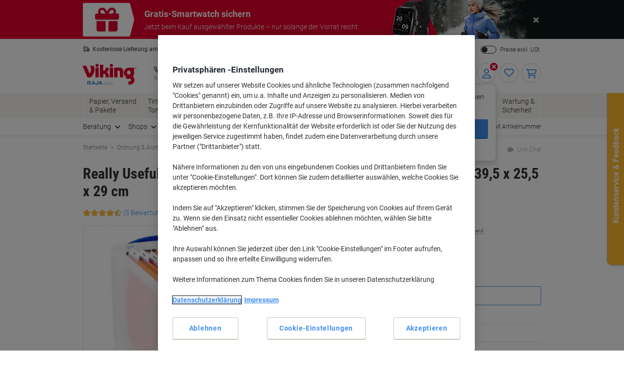

--- FILE ---
content_type: text/javascript;charset=utf-8
request_url: https://recs.algorecs.com/rrserver/p13n_generated.js?a=84a5cd38ea880bec&ts=1769465281309&v=2.1.0.20251222&ssl=t&p=19LC&re=true&pt=%7Citem_page.h1%7Citem_page.h2%7Citem_page.h3&privm=t&s=784c2861-b844-4c8d-bd92-6a31fe619ad6&cts=https%3A%2F%2Fwww.viking.de&chi=%7CWEB_EU_11001004&rid=DE-de&jcb=rrOdCallback&l=1
body_size: 1876
content:
rrItemInfo = []; rrProductList = [];  var RR = RR || {}; RR.data={"JSON":{"placements":[]}};rrItemInfo = []; rrProductList = [];   function rr_GetLink (link_url){   var result = link_url;   var links = link_url.split("ct=");   if (links.length>0){     result = links[1].replace(/%2F/gi, "/").replace(/%3A/gi, ":").replace(/%23/gi,"#").replace(/%3D/gi,"=").replace(/%26/gi,"&").replace(/%3F/gi,"?").replace(/%25/gi,"%").replace(/%3B/gi,";");   }   return result; }var rr_remote_data='eF5jYSlN9jAxTzM0NkhO1k1KTjLXNUlMS9U1NzdJ1DVIMzNLSzM0TTMzMuDKLSvJTBEwNDaz0DXUNQQAq1kOxw';var rr_recs={placements:[{used:false,placementType:'item_page.h1',html:''},{used:false,placementType:'item_page.h2',html:''},{used:false,placementType:'item_page.h3',html:''}]},rr_dynamic={placements:[]},rr_call_after_flush=function(){   var rr_placement_name=rr_recs.placements[0].placementType.split(".")[1]; RR.data.JSON.placements.push({   "name": rr_placement_name,   "type": "json",   "heading": "Viking-Kunden, die dieses Produkt angesehen haben, betrachteten auch",   "skus": [] }); RR.data.JSON.placements[0].skus.push({   "id":"9LC",   "url":"https://recs.algorecs.com/rrserver/click?a=84a5cd38ea880bec&vg=47f230cc-bcb7-4afe-774a-0f66ff15f620&pti=1&pa=h1&hpi=9313&stn=CategorySiloedViewCP&stid=113&rti=2&sgs=&mvtId=-1&mvtTs=1769465281564&uguid=47f130cc-bcb7-4afe-774a-0f66ff15f620&channelId=WEB&s=784c2861-b844-4c8d-bd92-6a31fe619ad6&pg=3394&rid=DE-de&p=9LC&ind=0&boostRules=106519&ct=https%3A%2F%2Fwww.viking.de%2Fde%2Freally-useful-box-kunststoff-aufbewahrungsbox-9-l-transparent-255-x-395-x-155-cm-p-9LC&privm=t" });RR.data.JSON.placements[0].skus.push({   "id":"EURO-C",   "url":"https://recs.algorecs.com/rrserver/click?a=84a5cd38ea880bec&vg=47f230cc-bcb7-4afe-774a-0f66ff15f620&pti=1&pa=h1&hpi=9313&stn=CategorySiloedViewCP&stid=113&rti=2&sgs=&mvtId=-1&mvtTs=1769465281564&uguid=47f130cc-bcb7-4afe-774a-0f66ff15f620&channelId=WEB&s=784c2861-b844-4c8d-bd92-6a31fe619ad6&pg=3394&rid=DE-de&p=EURO-C&ind=1&boostRules=106519&ct=https%3A%2F%2Fwww.viking.de%2Fde%2Freally-useful-box-kunststoff-archivbox-35-l-transparent-48-x-39-x-31-cm-p-EURO-C&privm=t" });RR.data.JSON.placements[0].skus.push({   "id":"18LC",   "url":"https://recs.algorecs.com/rrserver/click?a=84a5cd38ea880bec&vg=47f230cc-bcb7-4afe-774a-0f66ff15f620&pti=1&pa=h1&hpi=9313&stn=CategorySiloedViewCP&stid=113&rti=2&sgs=&mvtId=-1&mvtTs=1769465281564&uguid=47f130cc-bcb7-4afe-774a-0f66ff15f620&channelId=WEB&s=784c2861-b844-4c8d-bd92-6a31fe619ad6&pg=3394&rid=DE-de&p=18LC&ind=2&boostRules=106519&ct=https%3A%2F%2Fwww.viking.de%2Fde%2Freally-useful-box-kunststoff-aufbewahrungsbox-18-l-transparent-48-x-39-x-20-cm-p-18LC&privm=t" });RR.data.JSON.placements[0].skus.push({   "id":"5581053",   "url":"https://recs.algorecs.com/rrserver/click?a=84a5cd38ea880bec&vg=47f230cc-bcb7-4afe-774a-0f66ff15f620&pti=1&pa=h1&hpi=9313&stn=CategorySiloedViewCP&stid=113&rti=2&sgs=&mvtId=-1&mvtTs=1769465281564&uguid=47f130cc-bcb7-4afe-774a-0f66ff15f620&channelId=WEB&s=784c2861-b844-4c8d-bd92-6a31fe619ad6&pg=3394&rid=DE-de&p=5581053&ind=3&boostRules=106519&ct=https%3A%2F%2Fwww.viking.de%2Fde%2Freally-useful-box-kunststoff-archivbox-24-l-transparent-27-x-29-x-465-cm-p-5581053&privm=t" });   var rr_placement_name=rr_recs.placements[1].placementType.split(".")[1]; RR.data.JSON.placements.push({   "name": rr_placement_name,   "type": "json",   "heading": "Kunden mit ähnlichen Artikeln in ihren Warenkörben kauften auch",   "skus": [] }); RR.data.JSON.placements[1].skus.push({   "id":"1076050",   "url":"https://recs.algorecs.com/rrserver/click?a=84a5cd38ea880bec&vg=47f230cc-bcb7-4afe-774a-0f66ff15f620&pti=1&pa=h2&hpi=9313&stn=RelatedToCartCategoryFiltered&stid=50&rti=2&sgs=&mvtId=-1&mvtTs=1769465281564&uguid=47f130cc-bcb7-4afe-774a-0f66ff15f620&channelId=WEB&s=784c2861-b844-4c8d-bd92-6a31fe619ad6&pg=3394&rid=DE-de&p=1076050&ind=0&boostRules=106519&ct=https%3A%2F%2Fwww.viking.de%2Fde%2Ftecno-speed-din-a4-druckerpapier-weib-80-g-m-matt-500-blatt-p-1076050&privm=t" });RR.data.JSON.placements[1].skus.push({   "id":"5847120",   "url":"https://recs.algorecs.com/rrserver/click?a=84a5cd38ea880bec&vg=47f230cc-bcb7-4afe-774a-0f66ff15f620&pti=1&pa=h2&hpi=9313&stn=RelatedToCartCategoryFiltered&stid=50&rti=2&sgs=&mvtId=-1&mvtTs=1769465281564&uguid=47f130cc-bcb7-4afe-774a-0f66ff15f620&channelId=WEB&s=784c2861-b844-4c8d-bd92-6a31fe619ad6&pg=3394&rid=DE-de&p=5847120&ind=1&boostRules=106519&ct=https%3A%2F%2Fwww.viking.de%2Fde%2Fviking-trennstreifen-din-a4-gelb-pappkarton-rechteckig-2-locher-100-stuck-p-5847120&privm=t" });RR.data.JSON.placements[1].skus.push({   "id":"4954581",   "url":"https://recs.algorecs.com/rrserver/click?a=84a5cd38ea880bec&vg=47f230cc-bcb7-4afe-774a-0f66ff15f620&pti=1&pa=h2&hpi=9313&stn=RelatedToCartCategoryFiltered&stid=50&rti=2&sgs=&mvtId=-1&mvtTs=1769465281564&uguid=47f130cc-bcb7-4afe-774a-0f66ff15f620&channelId=WEB&s=784c2861-b844-4c8d-bd92-6a31fe619ad6&pg=3394&rid=DE-de&p=4954581&ind=2&boostRules=106519&ct=https%3A%2F%2Fwww.viking.de%2Fde%2Fviking-gruner-balken-ordner-breit-din-a4-80-mm-schwarz-2-ringe-pappkarton-wolkenmarmor-hochformat-p-4954581&privm=t" });RR.data.JSON.placements[1].skus.push({   "id":"V6180",   "url":"https://recs.algorecs.com/rrserver/click?a=84a5cd38ea880bec&vg=47f230cc-bcb7-4afe-774a-0f66ff15f620&pti=1&pa=h2&hpi=9313&stn=RelatedToCartCategoryFiltered&stid=50&rti=2&sgs=&mvtId=-1&mvtTs=1769465281564&uguid=47f130cc-bcb7-4afe-774a-0f66ff15f620&channelId=WEB&s=784c2861-b844-4c8d-bd92-6a31fe619ad6&pg=3394&rid=DE-de&p=V6180&ind=3&boostRules=106519&ct=https%3A%2F%2Fwww.viking.de%2Fde%2Fviking-ordner-breit-din-a4-80-mm-schwarz-2-ringe-pappkarton-wolkenmarmor-hochformat-p-V6180&privm=t" });   var rr_placement_name=rr_recs.placements[2].placementType.split(".")[1]; RR.data.JSON.placements.push({   "name": rr_placement_name,   "type": "json",   "heading": "Das könnte Sie auch interessieren ",   "skus": [] }); RR.data.JSON.placements[2].skus.push({   "id":"980626",   "url":"https://recs.algorecs.com/rrserver/click?a=84a5cd38ea880bec&vg=47f230cc-bcb7-4afe-774a-0f66ff15f620&pti=1&pa=h3&hpi=9313&stn=SimilarProducts&stid=183&rti=2&sgs=&mvtId=-1&mvtTs=1769465281564&uguid=47f130cc-bcb7-4afe-774a-0f66ff15f620&channelId=WEB&s=784c2861-b844-4c8d-bd92-6a31fe619ad6&pg=3394&rid=DE-de&p=980626&ind=0&boostRules=106519&ct=https%3A%2F%2Fwww.viking.de%2Fde%2Freally-useful-box-kunststoff-aufbewahrungsbox-4-l-transparent-395-x-255-x-85-cm-p-980626&privm=t" });RR.data.JSON.placements[2].skus.push({   "id":"4LC",   "url":"https://recs.algorecs.com/rrserver/click?a=84a5cd38ea880bec&vg=47f230cc-bcb7-4afe-774a-0f66ff15f620&pti=1&pa=h3&hpi=9313&stn=SimilarProducts&stid=183&rti=2&sgs=&mvtId=-1&mvtTs=1769465281564&uguid=47f130cc-bcb7-4afe-774a-0f66ff15f620&channelId=WEB&s=784c2861-b844-4c8d-bd92-6a31fe619ad6&pg=3394&rid=DE-de&p=4LC&ind=1&boostRules=106519&ct=https%3A%2F%2Fwww.viking.de%2Fde%2Freally-useful-box-kunststoff-aufbewahrungsbox-4-l-transparent-395-x-255-x-88-cm-p-4LC&privm=t" });RR.data.JSON.placements[2].skus.push({   "id":"1187932",   "url":"https://recs.algorecs.com/rrserver/click?a=84a5cd38ea880bec&vg=47f230cc-bcb7-4afe-774a-0f66ff15f620&pti=1&pa=h3&hpi=9313&stn=SimilarProducts&stid=183&rti=2&sgs=&mvtId=-1&mvtTs=1769465281564&uguid=47f130cc-bcb7-4afe-774a-0f66ff15f620&channelId=WEB&s=784c2861-b844-4c8d-bd92-6a31fe619ad6&pg=3394&rid=DE-de&p=1187932&ind=2&boostRules=106519&ct=https%3A%2F%2Fwww.viking.de%2Fde%2Freally-useful-box-kunststoff-aufbewahrungsbox-9-l-grau-255-x-395-x-155-cm-p-1187932&privm=t" });RR.data.JSON.placements[2].skus.push({   "id":"5581017",   "url":"https://recs.algorecs.com/rrserver/click?a=84a5cd38ea880bec&vg=47f230cc-bcb7-4afe-774a-0f66ff15f620&pti=1&pa=h3&hpi=9313&stn=SimilarProducts&stid=183&rti=2&sgs=&mvtId=-1&mvtTs=1769465281564&uguid=47f130cc-bcb7-4afe-774a-0f66ff15f620&channelId=WEB&s=784c2861-b844-4c8d-bd92-6a31fe619ad6&pg=3394&rid=DE-de&p=5581017&ind=3&boostRules=106519&ct=https%3A%2F%2Fwww.viking.de%2Fde%2Freally-useful-box-kunststoff-aufbewahrungsbox-22-l-transparent-82-x-255-x-155-cm-p-5581017&privm=t" });if(typeof RR.jsonCallback === "function"){   RR.jsonCallback(); }  R3_COMMON.apiClientKey = "e222b2d058a27b42";  (function ensureRRClientOnce() { 	  if (window.RR?.experience) return; /* already loaded/initialized */ 	  if (document.querySelector('script[src*="clientjs/2.1/client.js"]')) return; /* already loading */  	  var head = document.head || document.getElementsByTagName('head')[0]; 	  var script = document.createElement('script'); 	  script.type = 'text/javascript'; 	  script.src = 'https://cdn.algorecs.com/dashboard/applications/clientjs/2.1/client.js'; 	  head.appendChild(script); 	})();};rr_flush=function(){if(rr_onload_called){rrOdCallback(rr_recs);rr_call_after_flush();if(RR.renderDynamicPlacements){RR.renderDynamicPlacements();}if(window.rr_annotations_array){window.rr_annotations_array.push(window.rr_annotations);}else{window.rr_annotations_array = [window.rr_annotations];}}};rr_flush();

--- FILE ---
content_type: application/javascript; charset=utf-8
request_url: https://try.abtasty.com/f56c72307867ccc723bcddb81093020d/main.a2ed74973778be152b14.js
body_size: 57428
content:
(globalThis.webpackChunktag=globalThis.webpackChunktag||[]).push([[792],{20(e,t,a){"use strict";a.d(t,{A5:()=>r,h3:()=>o,ho:()=>d,ws:()=>u});var n=a(7386),i=a(2484);function s(e,t,a){const i=((0,n.E)()||{})[`${e}`]||[],s=i.length;return i.map(e=>{const n=function(e,t,a){const n=t||50;return e*(n/100)+(100-n)/a}(e.traffic,a,s),i=function(e,t){return e*((t||100)/100)}(n,t);return{...e,traffic:i}})}function o(e,t,a){return s(e,t,a).filter(({id:e})=>e!==n.Cy)}function r(e,t,a){return s(e,t,a).find(({id:e})=>e===n.Cy)}const c="ABTastyPreviousDynamicAllocation",d=e=>JSON.parse(i.Ks.getItem(i.Sd,c)||"{}")[e]||null,u=(e,t)=>{const a={...JSON.parse(i.Ks.getItem(i.Sd,c)||"{}"),[e]:t};i.Ks.setItem(i.Sd,c,JSON.stringify(a))}},81(e,t){"use strict";var a,n,i,s,o;t.Q$=t.Y0=t.$f=t.o3=void 0,function(e){e.analytics="analytics",e.identifier="index",e.initiator="initiator",e.ferWebSdk="ferWebSdk",e.manifest="manifest",e.commons="commons",e.main="main",e.modificationEngine="me",e.jquery="jquery",e.recos="recos",e.crossDomainIframe="cross-domain-iframe",e.fakeAd1="-banner-ad.abt",e.fakeAd2="banner-ads-abt",e.fakeAd3="static-ad-abt"}(a||(t.o3=a={})),function(e){e.IDENTIFIER="identifier",e.INITIATOR="initiator",e.CLIENT="client",e.JSON="json",e.MANIFEST="manifest",e.SHARED="shared"}(n||(t.$f=n={})),t.Y0={javascript:".js",typescript:".ts",gzip:".gz",json:".json",map:".map",html:".html"},function(e){e.accountJs="accountJs",e.consentJs="consentJs",e.fragmentJs="fragment-",e.customAnalytics="custom-analytics-",e.campaignJs="campaign-js-",e.variationJs="variation-js-",e.scopeJs="scope-js-",e.triggerJs="trigger-js-",e.componentJs="component-js-",e.integration="integration-",e.widgetConfigJs="widget-config-js-",e.recosCustom="custom"}(i||(t.Q$=i={})),function(e){e.Account="globalAccountCode",e.Consent="consentCustomCode",e.Fragment="globalFragmentCode",e.Widget="widgetCode",e.Variation="variationModificationCode",e.Campaign="campaignGlobalCode",e.Scope="campaignScopeCode",e.Trigger="campaignTriggerCode",e.Analytics="campaignCustomIntegration",e.Component="campaignComponentCode",e.Integration="integrationCode",e.WidgetConfig="widgetConfigCode",e.Recos="recosConfig"}(s||(s={})),function(e){e.widgets="widgets",e.recos="recos"}(o||(o={})),a.crossDomainIframe,t.Y0.html,a.fakeAd1,t.Y0.javascript,a.fakeAd2,t.Y0.javascript,a.fakeAd3,t.Y0.javascript},88(e,t,a){"use strict";a.d(t,{DC:()=>c,Qm:()=>d,Yx:()=>i,fm:()=>s,nf:()=>o,to:()=>r});a(648);var n=a(2484);function i(e,t,a=100){!0===e()?t():setTimeout(()=>{i(e,t,a)},a)}function s(e,t=16,a){let n;return new Promise((i,s)=>{const o=()=>e()?i(!0):n=setTimeout(o,t);o(),a&&setTimeout(()=>{clearTimeout(n),s(!0)},a)})}function o(e,t,a){e===n.b1?sessionStorage.setItem(t,a):localStorage.setItem(t,a)}function r(e,t){return e===n.b1?sessionStorage.getItem(t):localStorage.getItem(t)}function c(e,t){e===n.b1?sessionStorage.removeItem(t):localStorage.removeItem(t)}function d(e){window.addEventListener("pageshow",t=>{t.persisted&&e()})}},108(e,t){"use strict";var a,n;t.gp=t.Ey=void 0,function(e){e.anyCookie="any_cookie",e.customJs="custom_js",e.didomi="didomi",e.disabled="disabled",e.specificCookie="specific_cookie",e.thirdParty="third_party",e.userAction="user_action",e.customEvent="custom_event",e.shopify="shopify"}(a||(t.Ey=a={})),function(e){e[e.test=1]="test",e[e.perso=2]="perso",e[e.redirection=4]="redirection",e[e.aa=8]="aa",e[e.patch=16]="patch",e[e.rm_no_private_data=32]="rm_no_private_data",e[e.rm_private_data=64]="rm_private_data"}(n||(t.gp=n={}))},117(e,t,a){"use strict";a.d(t,{X:()=>o});var n=a(721),i=a(427);const s=(0,n.c)((e,t)=>null==t||t!=t?e:t),o=(0,n.c)((e,t,a)=>s(e,(0,i.A)(t,a)))},303(e,t,a){"use strict";a.r(t),a.d(t,{selectorTargeting:()=>s});var n=a(2054),i=a(648);async function s({operator:e,conditions:t,mutationObserverEnabled:a},s){try{const i=await(0,n.l)(t,a,s);return"and"===e?i.every(e=>e):i.some(e=>e)}catch(e){const a="Targeting error (selector)";return i.vV(a,t),!1}}},427(e,t,a){"use strict";a.d(t,{A:()=>n});const n=(0,a(721).c)((e,t)=>e.reduce((e,t)=>e?e[t]:void 0,t))},448(__unused_webpack_module,__webpack_exports__,__webpack_require__){"use strict";__webpack_require__.r(__webpack_exports__),__webpack_require__.d(__webpack_exports__,{code:()=>code});const code=($,jQuery,HELPERS)=>{(function(){const sendTransactionTagsValuesABTasty=e=>{const t=e.items||[];delete e.items;const a={};if(Object.entries(e).forEach(([e,t])=>{null!==t&&(a[e]=t)}),window.abtasty.send("transaction",a),!0===Array.isArray(t))for(let e=0;e<t.length;e+=1){let n={};n.tid=a.tid,Object.entries(t[e]).forEach(([e,t])=>{null!==t&&(n[e]=t)}),window.abtasty.send("item",n)}};function isUrlTargeting(e,t){if(""===t||null===t)return!0;let a=window.location.href;switch(e){case"url":const{protocol:e,host:n,pathname:i}=document.location;return a=`${e}//${n}${i}`,t===a||t+"/"===a;case"correspond":return t===(a=a||document.location.href)||t+"/"===a;case"contains":return-1!==(a=a||document.location.href).indexOf(t);case"regex":a=a||document.location.href;try{return new RegExp(t,"i").test(a)}catch(e){return!1}}}var parsePriceABTasty=(e=null)=>{if(null===e)return null;if("number"==typeof e)return e;let t=e.replace(/[^0-9,.€$£¥]+/g,"");return t=t.replace(/^[€$£¥,]+/g,"").replace(/[€$£¥,]+/g,"."),parseFloat(t)};const dataLayerTransactionTagABTasty=tTagForm=>{try{const dataLayerKey=tTagForm.datalayer||"";let getValueOnDatalayer=(key,value)=>{const res={};if(void 0!==eval(dataLayerKey)&&null!==eval(dataLayerKey))if(eval(dataLayerKey).length>0)for(let i=0;i<eval(dataLayerKey).length;i++)try{if(eval(`${dataLayerKey}[${i}].${value}`)){let v=eval(`${dataLayerKey}[${i}].${value}`);"tr"===key||"tt"===key?v=Number.isNaN(parseFloat(parsePriceABTasty(v)))?0:parseFloat(parsePriceABTasty(v)):"icn"===key&&(v=Number.isNaN(parseInt(v,10))?0:parseInt(v,10)),res[key]=v}}catch(e){}else if(void 0!==eval(dataLayerKey)&&null!==eval(dataLayerKey))try{if(eval(`${dataLayerKey}.${value}`)){let v=eval(`${dataLayerKey}.${value}`);"tr"===key||"tt"===key?v=Number.isNaN(parseFloat(parsePriceABTasty(v)))?0:parseFloat(parsePriceABTasty(v)):"icn"===key&&(v=Number.isNaN(parseInt(v,10))?0:parseInt(v,10)),res[key]=v}}catch(e){}return res};const tagValues={ta:tTagForm.ta};if(delete tTagForm.ta,delete tTagForm.datalayer,Object.entries(tTagForm).filter(([e])=>!["items","in","ip","iq","ic","iv","icn"].includes(e)).forEach(([e,t])=>{try{const a=getValueOnDatalayer(e,t);tagValues[e]=void 0!==a[e]?a[e]:null}catch(t){tagValues[e]=null}}),tTagForm.icn&&tTagForm.icn.type&&tTagForm.icn.value){tagValues.icn=0;const splittedICNKey=tTagForm.icn.value.split("[]");if(splittedICNKey.length>=0){const icnContainer=getValueOnDatalayer("icnContainer",splittedICNKey[0]).icnContainer;switch(tTagForm.icn.type){case"sum":Array.isArray(icnContainer)?icnContainer.map(el=>{splittedICNKey.length>1?tagValues.icn+=Number.isNaN(parseInt(eval(`el${splittedICNKey[1]}`)))?0:parseInt(eval(`el${splittedICNKey[1]}`)):tagValues.icn=Number.isNaN(parseInt(el))?0:parseInt(el)}):tagValues.icn=Number.isNaN(parseInt(icnContainer))?0:parseInt(icnContainer);break;case"count":tagValues.icn=Array.isArray(icnContainer)?icnContainer.length:0;break;case"default":tagValues.icn=Number.isNaN(parseInt(icnContainer))?0:parseInt(icnContainer)}}}if(tTagForm.items){const presentKeys=Object.entries(tTagForm).filter(([e])=>["in","ip","iq","ic","iv"].includes(e)).map(([e])=>e),itemsContainer=getValueOnDatalayer("items",tTagForm.items).items;itemsContainer&&itemsContainer.length>0&&(tagValues.items=[],itemsContainer.map(el=>{let item={};presentKeys.map(key=>{item[key]=eval(`el.${tTagForm[key]}`)||null}),tagValues.items.push(item)}))}return tagValues}catch(e){return null}},PurchaseEnableTransactionTagGeneratorLogs=!1;try{PurchaseEnableTransactionTagGeneratorLogs&&console.log("[Purchase] Start AB Tasty Transaction Tag");const e=isUrlTargeting("contains","checkout/order-confirmation");let t=0,a=9,n;const i=()=>{t>=a&&clearInterval(n),t++;const e={datalayer:"dataLayer",tid:"order.orderid",ta:"Purchase",tr:"order.subTotal",icn:{value:"order.products[].skuQty",type:"sum"},items:"order.products",in:"skuName",ip:"skuPriceexVAT",iq:"skuQty",ic:"skuID",iv:"skuCategory",ts:"order.deliveryValue",tc:"navigation.currencyISO",tt:"order.totalVAT",tcc:"order.voucherCode",pm:"order.paymentType"},i=dataLayerTransactionTagABTasty({datalayer:"dataLayer",tid:"order.orderid",ta:"Purchase",tr:"order.subTotal",icn:{value:"order.products[].skuQty",type:"sum"},items:"order.products",in:"skuName",ip:"skuPriceexVAT",iq:"skuQty",ic:"skuID",iv:"skuCategory",ts:"order.deliveryValue",tc:"navigation.currencyISO",tt:"order.totalVAT",tcc:"order.voucherCode",pm:"order.paymentType"}),s=Object.keys(e).filter(e=>!["in","ip","iq","ic","iv"].includes(e)),o=Object.keys(e).filter(e=>["in","ip","iq","ic","iv"].includes(e));let r=!1;if(i){let e=!0;s.forEach(t=>{e&&(void 0===i[t]||null===i[t]?(PurchaseEnableTransactionTagGeneratorLogs&&console.log("[Purchase] Value not found for key",t),e=!1):"items"===t&&i[t]&&i[t].length>0&&i[t].forEach(t=>{o.forEach(a=>{void 0!==t[a]&&null!==t[a]||(PurchaseEnableTransactionTagGeneratorLogs&&console.log("[Purchase] Value not found for key",a),e=!1)})}))}),r=e}return t>=a&&!r&&i&&null!==i.datalayer&&null!==i.tid&&null!==i.ta&&null!==i.tr&&(PurchaseEnableTransactionTagGeneratorLogs&&console.log("[Purchase] Loop ended, getting minimum value"),r=!0),!!r&&(PurchaseEnableTransactionTagGeneratorLogs&&console.log("[Purchase] Transaction found, sending to Ariane"),sendTransactionTagsValuesABTasty(i),clearInterval(n),!0)};e&&(PurchaseEnableTransactionTagGeneratorLogs&&console.log("[Purchase] Page targeted"),i()||(n=setInterval(i,1e3)))}catch(e){PurchaseEnableTransactionTagGeneratorLogs&&console.log("[Purchase] AB Tasty Transaction Tag error",e)}})()}},602(e,t,a){"use strict";a.r(t),a.d(t,{mainTag:()=>c});var n=a(648),i=a(1134),s=a(8353),o=a(6381),r=a(2204);const c=e=>{(new o.k).initCustomEventState();const t=(0,i.yn)();(function(){try{const{accountIframeException:e,identifier:t}=(0,i.F5)();if(!e&&window.top!==window.self&&"object"==typeof window.top?.ABTasty&&window.top.ABTasty.accountData.accountSettings.identifier===t)return!1}catch(e){}return!0})()&&((0,n.fH)("Starting execution...",t),(0,s.FZ)(t),(0,r.Jr)()&&(0,r.i9)()(e))}},719(e,t,a){"use strict";a.r(t),a.d(t,{screenSizeTargeting:()=>s});var n=a(648);function i({value_min:e,value_max:t,include:a}){let n=!1;const i=screen.width;return n=e>=t?i>=t&&i<=e:i>=e&&i<=t,a?n:!n}function s({operator:e,conditions:t}){try{return"and"===e?t.every(i):t.some(i)}catch(e){const a="Targeting error (screenSize)";return n.vV(a,t),!1}}},721(e,t,a){"use strict";function n(e,t=[]){return(...a)=>{const i=e.length,s=e=>"__missing__"===e,o=t.map(e=>s(e)&&a.length>0?a.shift():e).concat(a);return o.filter(e=>!s(e)).length<i?n(e,o):e(...o)}}a.d(t,{c:()=>n})},918(e,t,a){"use strict";a.d(t,{k:()=>i});var n=a(648);function i(e,{attributes:t,callback:a}={}){if(!e)return void(0,n.vV)('appendScript called with missing "src" parameter');const i=document.getElementsByTagName("head")[0],s=document.createElement("script");return a&&(s.onload=a),s.setAttribute("type","text/javascript"),s.setAttribute("src",e),t&&Object.entries(t).forEach(([e,t])=>{s.setAttribute(e,t)}),i.appendChild(s),s}},977(e,t){"use strict";var a,n,i,s,o,r;t.SC=t.Vd=t.fH=t.JP=t.qA=t.cz=void 0,function(e){e.aa="aa",e.ab="ab",e.multipage="multipage",e.multivariate="multivariate",e.mastersegment="mastersegment",e.subsegment="subsegment"}(a||(t.cz=a={})),function(e){e.simplePersonalization="sp",e.multipagePersonalization="mpp",e.multiexperiencePersonalization="mep",e.patch="patch",e.multipageTest="mpt",e.multivariate="mvt"}(n||(t.qA=n={})),function(e){e.aaTest="aa",e.redirection="redirection",e.patch="patch"}(i||(t.JP=i={})),function(e){e.any="any",e.once="once",e.oncePerSession="once_per_session",e.regular="regular"}(s||(t.fH=s={})),function(e){e.day="day",e.week="week",e.session="session"}(o||(t.Vd=o={})),function(e){e.all="all",e.some="some"}(r||(t.SC=r={}))},1061(e,t,a){var n={"./campaign-js-1555369.js":6434,"./custom-analytics-861.js":2147,"./fragment-1148460.js":448,"./integration-datalayer-3.js":2775,"./trigger-js-0543dcec-338b-47a1-8ec1-d7bb9e0b5099.js":8953,"./trigger-js-9a2c0439-280b-4f5a-a8b5-519a836dc15c.js":2424,"./trigger-js-c5492f55-0b86-4bfe-9289-2fce010b4f9b.js":2224};function i(e){return s(e).then(a)}function s(e){return Promise.resolve().then(()=>{if(!a.o(n,e)){var t=new Error("Cannot find module '"+e+"'");throw t.code="MODULE_NOT_FOUND",t}return n[e]})}i.keys=()=>Object.keys(n),i.resolve=s,i.id=1061,e.exports=i},1134(e,t,a){"use strict";a.d(t,{$E:()=>p,AU:()=>f,B9:()=>h,Bz:()=>y,F5:()=>u,Fc:()=>s,Ut:()=>o,bA:()=>g,c4:()=>l,cR:()=>m,iN:()=>c,m_:()=>d,yn:()=>r});var n=a(9225);const i={accountLevelTrackings:{mousedown:[{name:"Proceed to checkout",selector:"#orderSummary .cart-summary-section__actions .ripple"},{name:"Clicks on Top Categories for You",selector:"#topCategories .rr-categories"},{name:"Clicked on Secondary Hero 1",selector:"#promoCardsHomepage .cards__item:nth-of-type(1) .banner"},{name:"Clicked on Secondary Hero 2",selector:"#promoCardsHomepage .cards__item:nth-of-type(2) .banner"},{name:"Clicked on Secondary Hero 3",selector:"#promoCardsHomepage .cards__item:nth-of-type(3) .banner"},{name:"Clicked on Primary Hero 1",selector:"#heroBannersHomepage .banners__item:nth-of-type(1) .banner"},{name:"Clicked on Primary Hero 2",selector:"#heroBannersHomepage .banners__item:nth-of-type(2) .banner"},{name:"Clicked on Top Recommendations for You",selector:"#recommendedForYou .rr-categories"},{name:"Clicked on TippyTop Banner",selector:"#siteflash"},{name:"Clicked on Sign in and checkout Button on Purchase Login Step",selector:"#loginSubmit"},{name:"Clicked on Continue shopping Button on Add to Cart Modal",selector:'#odeuView .modal-add-to-cart__continue-buttons a[id*="artCheckout"]'}]},accountSettings:{id:51766,identifier:"f56c72307867ccc723bcddb81093020d",accountName:"VIKING DE (Raja)",frameworkVersion:"latest",pack:"premium",quota:0,useChina:!1,toleranceParams:[],toleranceRegex:null,omnitureIntegration:0,accountIframeException:!1,runAsThread:!1,addJquery:!1,jqueryVarName:null,ajaxAutoReload:!0,excludeIE:!0,hashMrasnAllowed:!0,globalCodeOnDocReady:!0,customCookieDomain:null,customCookiePath:"/",isSecureCookie:!1,oneVisitorOneTest:!1,cookieLifespan:13,waitForConsent:{data:{name:"OptanonConsent",value:"C0002:1",condition:"10"},campaignRestrictions:{test:!0,perso:!1,redirection:!0,aa:!0,patch:!1,rm_no_private_data:!0,rm_private_data:!0},mode:"specific_cookie"},storageMode:"cookies",datalayerVariable:"dataLayer",datalayerMaxToSend:100,tealiumAccountName:null,tealiumProfileName:null,apiTokenWeborama:null,getAlwaysWeborama:null,kruxNamespace:null,cookielessEnabled:!1,byoidConfig:!1,emotionsAiPack:null,recoAndMerchId:null,wandzAiId:null,sampling:100,authorizedDomains:["viking.de"],ferAccountId:null},accountRights:{recoAndMerchEnabled:!1,wandzAiEnabled:!1},tests:{1221023:{id:1221023,name:"Price Perception [PLP + PDP - All Devices]",type:"multipage",parentID:0,priority:0,children:[1221024,1221025],codeOnDomReady:!0,isHashAllocationEnabled:!1,m2eStartRange:0,variations:{1512912:{id:1512912,name:"Price Format"}}},1221024:{name:"PLP",traffic:100,type:"ab",parentID:1221023,dynamicTrafficModulation:50,dynamicTestedTraffic:100,priority:0,size:6,mutationObserverEnabled:!1,displayFrequencyType:"any",codeOnDomReady:!0,isHashAllocationEnabled:!1,m2eStartRange:0,segmentMode:"all",triggerMode:"all",languageState:"legacy",scopes:{urlScope:[{include:!0,condition:10,value:"?priceFormatTest"}],ipScope:[{include:!0,to:0,range:!1,from:"1449115155"},{include:!0,to:0,range:!1,from:"3650931546"}],testId:1221024,qaUrlParameterEnabled:!1},customAnalytics:[{id:861,enabled:!0}],audienceTrigger:[{name:"Trigger of the campaign 1221024",id:"adef4c23-2199-4cae-842d-b0dde9cb9dc3",targeting_groups:[{position:0,id:"d66211d5-74b9-46ad-9b10-2140a9328003",targetings:[{id:"841b2a51-a0d0-4dda-ad4d-969ad4b77b2e",operator:"or",position:0,conditions:[{id:"4bb37a6c-ea72-482f-ab35-0cbd85491210",range:!0,from:"3118478336",to:"3118478591",include:!1},{id:"4c162fd9-dfd5-4e23-96bf-e1a23565d5ac",range:!0,from:"3118478592",to:"3118478847",include:!1}],targeting_type:18},{checkMode:"loading",id:"60786c5d-45e5-4216-86b4-a236aa1764a2",operator:"or",position:1,conditions:[{id:"0a9179a2-197f-474e-92a5-429fa2e8f615",datalayer_key:"navigation.pageType",condition:1,value:["category","search"]}],targeting_type:44}]}],is_segment:!1}],siblings:[1221025],campaignHash:"c020cc9e6eccc641159534b65d36efc1",id:1221024,additionalType:"",isAsync:!0,variations:{1512913:{masterVariationId:1512912}},asyncVariationInfoById:{1512913:{id:1512913,traffic:100,name:"Price Format"}},runWithoutConsent:!0},1221025:{name:"PDP",traffic:100,type:"ab",parentID:1221023,dynamicTrafficModulation:50,dynamicTestedTraffic:100,priority:0,size:6,mutationObserverEnabled:!1,displayFrequencyType:"any",codeOnDomReady:!0,isHashAllocationEnabled:!1,m2eStartRange:0,segmentMode:"all",triggerMode:"all",languageState:"legacy",scopes:{urlScope:[{include:!0,condition:10,value:"?priceFormatTest"}],ipScope:[{include:!0,to:0,range:!1,from:"1449115155"},{include:!0,to:0,range:!1,from:"3650931546"}],testId:1221025,qaUrlParameterEnabled:!1},customAnalytics:[{id:861,enabled:!0}],audienceTrigger:[{name:"Trigger of the campaign 1221025",id:"c1a6b60d-038b-4715-90bd-402b7da0bbee",targeting_groups:[{position:0,id:"695e83f1-fc70-4ace-85a6-df8d6daf4e64",targetings:[{id:"e347448e-94c3-415c-b162-fb4889a501b5",operator:"or",position:0,conditions:[{id:"e48724f8-ae57-4935-a10b-0a612874521e",range:!0,from:"3118478592",to:"3118478847",include:!1},{id:"ffe54105-9c9a-4c8f-aa30-b7a074dcf287",range:!0,from:"3118478336",to:"3118478591",include:!1}],targeting_type:18},{checkMode:"loading",id:"d69220ec-3992-4c43-b11d-094ef09b17ef",operator:"or",position:1,conditions:[{id:"af1ea70e-83d6-42b8-b298-0b433241819b",datalayer_key:"navigation.pageType",condition:1,value:["product"]}],targeting_type:44}]}],is_segment:!1}],siblings:[1221024],campaignHash:"ea345c54300f5c8f02aa1849b8db0bf1",id:1221025,additionalType:"",isAsync:!0,variations:{1512914:{masterVariationId:1512912}},asyncVariationInfoById:{1512914:{id:1512914,traffic:100,name:"Price Format"}},runWithoutConsent:!0},1227353:{name:"[UR] Checkout Survey Test [Checkout Review - Desktop]",traffic:100,type:"ab",sub_type:"ab",parentID:0,dynamicTrafficModulation:50,dynamicTestedTraffic:100,priority:0,size:14,mutationObserverEnabled:!1,displayFrequencyType:"any",codeOnDomReady:!0,isHashAllocationEnabled:!0,m2eStartRange:0,segmentMode:"all",triggerMode:"all",languageState:"legacy",scopes:{urlScope:[{include:!0,condition:40,value:"https://www.viking.de/de/checkout/multi/review"}],testId:1227353,qaUrlParameterEnabled:!1},actionTrackings:{mousedown:[{name:"Clicked on Thumbs Up",selector:"#exit-survey-container div:nth-of-type(1) > button"},{name:"Clicked on Thumbs Down",selector:"#exit-survey-container div:nth-of-type(2) button"}],hover:[{name:"Hover Over Experience Modal",selector:"#exit-survey-container"}]},audienceTrigger:[{name:"Desktop Only",id:"fbab164b-f7ae-43e3-b9df-7a78afee8082",targeting_groups:[{position:0,id:"7532fba4-dcdb-4925-99f9-70672f17165d",targetings:[{id:"76e94cf7-ddfd-460e-8aaa-de7646c80aba",operator:"auto",position:0,conditions:[{id:"745a1b3d-04bd-4681-b0c3-4f0748da769b",value_min:992,value_max:3840,include:!0}],targeting_type:27}]}],is_segment:!1}],campaignHash:"3be53f97d4ee9f372e7ee76300c573b7",id:1227353,additionalType:"patch",isAsync:!0,asyncVariationInfoById:{1520314:{id:1520314,traffic:100,name:"Variation 1"}},runWithoutConsent:!0},1243210:{name:"DF-2292 Global Notification - IOS Firefox Technical Issues [Mobile & Tablet - Sitewide]",traffic:100,type:"ab",sub_type:"patch",parentID:0,dynamicTrafficModulation:50,dynamicTestedTraffic:100,priority:0,size:6,mutationObserverEnabled:!1,displayFrequencyType:"any",codeOnDomReady:!0,isHashAllocationEnabled:!0,m2eStartRange:0,segmentMode:"all",triggerMode:"all",languageState:"legacy",scopes:{urlScope:[{include:!0,condition:10,value:"/de/"}],testId:1243210,qaUrlParameterEnabled:!1},audienceTrigger:[{name:"IOS Firefox Users on Landing & Main Pages",id:"16993241-693b-49fc-8618-4b6a666c33e9",targeting_groups:[{position:0,id:"c5492f55-0b86-4bfe-9289-2fce010b4f9b",targetings:[{id:"fd862011-9e53-486e-8da6-cd4b9376b146",operator:"auto",position:0,conditions:[{id:"636f246f-8efa-46df-907e-5c00662454a3",isAsync:!1}],targeting_type:40},{id:"f3514b69-daad-40dd-97ea-426808d1c727",operator:"auto",position:1,conditions:[{id:"0643678a-ed08-42cf-b9c4-0fe52249cf65",value:2,value_custom:null,version:null,include:!0}],targeting_type:23},{id:"157c6de1-f0dc-4a01-8c37-758e08df8682",operator:"auto",position:2,conditions:[{id:"bf13a4f2-3751-4f0b-8228-f0c9339a8719",value:3,is_segment_type:!1,include:!1}],targeting_type:17},{checkMode:"periodic",checkLatency:100,id:"bd957ff9-9ee7-4803-9d91-ff93a3bba206",operator:"or",position:3,conditions:[{id:"ce9228a9-54d9-4a77-9e49-0b52d67c0d44",datalayer_key:"navigation.pageType",condition:1,value:["home","basket","my-account"]}],targeting_type:44}]},{position:1,id:"0543dcec-338b-47a1-8ec1-d7bb9e0b5099",targetings:[{id:"5253edd2-bcdc-40a1-81f0-16e298797db0",operator:"or",position:0,conditions:[{id:"2aa4fae4-d5e2-480b-9ff7-e7ddf0a1c07f",value:"/de/",condition:10,include:!1}],targeting_type:26},{id:"ad0ef030-c0f7-4708-ac0e-b512f2158c2a",operator:"auto",position:1,conditions:[{id:"b7243940-bc62-49c0-bbb8-1c10aea1c01a",value:2,value_custom:null,version:null,include:!0}],targeting_type:23},{id:"f4bf03e4-b071-4467-863f-d8933066ca86",operator:"auto",position:2,conditions:[{id:"19975288-5f9a-4fb0-ac79-f685ce176c22",isAsync:!1}],targeting_type:40},{id:"3ee4c43f-9858-4a73-a689-e3270d655bf1",operator:"auto",position:3,conditions:[{id:"be8da240-8870-4f35-8765-8045afd06e04",value:3,is_segment_type:!1,include:!1}],targeting_type:17}]}],is_segment:!1}],campaignHash:"3c9a2144c2795552f62de8156f87d4f3",id:1243210,additionalType:"patch",isAsync:!0,asyncVariationInfoById:{1540280:{id:1540280,traffic:100,name:"Variation 1"}},runWithoutConsent:!0},1256143:{name:"DF-2381 - Account Registration Issue",traffic:50,type:"ab",sub_type:"ab",parentID:0,dynamicTrafficModulation:50,dynamicTestedTraffic:100,priority:0,size:3,mutationObserverEnabled:!1,displayFrequencyType:"any",codeOnDomReady:!0,isHashAllocationEnabled:!0,m2eStartRange:0,segmentMode:"all",triggerMode:"all",languageState:"legacy",scopes:{urlScope:[{include:!0,condition:40,value:"https://www.viking-direct.co.uk/en/registration/multi/about-you/"}],ipScope:[{include:!0,to:0,range:!1,from:"1448758585"}],testId:1256143,qaUrlParameterEnabled:!1},customAnalytics:[{id:861,enabled:!0}],audienceTrigger:[{name:"Trigger of the campaign 1256143",id:"6e2f563e-e8a5-4821-98d0-ce6e34665d2e",targeting_groups:[{position:0,id:"42990305-0c5a-4ccf-ab02-34c70a1343c4",targetings:[{id:"5f265c06-27e0-45fd-980b-01de11eeb4e0",operator:"or",position:0,conditions:[{id:"e5299666-835f-42a8-90ed-6708fed6938a",range:!0,from:"3118478592",to:"3118478847",include:!1},{id:"fce60412-39ef-42eb-a690-bfc2c08136e8",range:!0,from:"3118478336",to:"3118478591",include:!1}],targeting_type:18},{id:"5f265c06-27e0-45fd-980b-01de11eeb4e0",operator:"or",position:0,conditions:[{id:"e5299666-835f-42a8-90ed-6708fed6938a",range:!0,from:"3118478592",to:"3118478847",include:!1},{id:"fce60412-39ef-42eb-a690-bfc2c08136e8",range:!0,from:"3118478336",to:"3118478591",include:!1}],targeting_type:18}]}],is_segment:!1}],campaignHash:"1ae6082c41dd1c5dbde6a787b228a32e",id:1256143,additionalType:"",isAsync:!0,asyncVariationInfoById:{1556568:{id:1556568,traffic:50,name:"Variation 1"}},runWithoutConsent:!0},1275492:{name:"DF-2526 Show Quantity Buttons on PDP [All Devices - PDP]",traffic:50,type:"ab",sub_type:"ab",parentID:0,dynamicTrafficModulation:50,dynamicTestedTraffic:100,priority:0,size:7,mutationObserverEnabled:!1,displayFrequencyType:"any",codeOnDomReady:!0,isHashAllocationEnabled:!0,m2eStartRange:0,segmentMode:"all",triggerMode:"all",languageState:"legacy",scopes:{urlScope:[{include:!0,condition:10,value:"test=QuantityButtons"}],ipScope:[{include:!0,to:0,range:!1,from:"3650931546"},{include:!0,to:0,range:!1,from:"1342437418"},{include:!0,to:0,range:!1,from:"1448758585"}],testId:1275492,qaUrlParameterEnabled:!1},customAnalytics:[{id:861,enabled:!0}],audienceTrigger:[{name:"Trigger of the campaign 1275492",id:"742f9650-5d46-4180-9df0-fa9712c49a32",targeting_groups:[{position:0,id:"c37f3661-1ae6-4b96-b5b8-c2fc18b734dd",targetings:[{id:"3a16cf9d-cc15-4955-8ee3-61c950e6f4f6",operator:"or",position:0,conditions:[{id:"1f2e4aba-b3a4-4ca0-87d9-42c09e99236c",range:!0,from:"3118478336",to:"3118478591",include:!1},{id:"31d24d54-c5d5-4b71-ad48-a002ba7fc614",range:!0,from:"3118478592",to:"3118478847",include:!1}],targeting_type:18}]}],is_segment:!1}],campaignHash:"827c6bd00c8afc0c85ba793896e88da0",id:1275492,additionalType:"",isAsync:!0,asyncVariationInfoById:{1581231:{id:1581231,traffic:50,name:"Variation 1"}},runWithoutConsent:!0},1298748:{id:1298748,name:"DF-2257 - Social Proof Messaging on PDP [Desktop - PDP]",type:"mastersegment",sub_type:"sp",parentID:0,priority:0,children:[1298749],codeOnDomReady:!0,isHashAllocationEnabled:!0,m2eStartRange:0,variations:{1609944:{id:1609944,name:"Variation 1"}}},1298749:{name:"DF-2257 - Social Proof Messaging on PDP (ABTasty retest) [Desktop - PDP] - Variant A: Social Proof - (personalization) (duplicate)",traffic:100,type:"subsegment",parentID:1298748,dynamicTrafficModulation:50,dynamicTestedTraffic:100,priority:0,size:21,mutationObserverEnabled:!1,displayFrequencyType:"any",codeOnDomReady:!0,isHashAllocationEnabled:!0,m2eStartRange:0,segmentMode:"some",triggerMode:"some",languageState:"legacy",scopes:{favoriteUrlScope:[{include:!0,favorite_url_id:"720deced-b916-4e39-b8dd-a52a1f57eebc"}],favoriteUrlScopeConditions:[{include:!0,url:"-p-",operator:"contain",favorite_url_id:"720deced-b916-4e39-b8dd-a52a1f57eebc"},{include:!0,url:"/p/",operator:"contain",favorite_url_id:"720deced-b916-4e39-b8dd-a52a1f57eebc"}],testId:1298749,qaUrlParameterEnabled:!1},customAnalytics:[{id:861,enabled:!0}],audienceSegment:[{name:"Desktop Users",id:"3f0131bb-77a3-4153-b7e3-c708228a37b5",targeting_groups:[{position:0,id:"967a4d1c-bb37-4a83-8b60-753c7f160849",targetings:[{id:"dc6c137f-5a28-413c-8e57-1be49421abda",operator:"auto",position:0,conditions:[{id:"5538786f-7de2-4db4-948e-4afe790356d7",value:3,is_segment_type:!0,include:!0}],targeting_type:17}]}],is_segment:!0}],campaignHash:"76a4a8b9f4600759dc2eec83caad9ee2",id:1298749,additionalType:"patch",isAsync:!0,asyncVariationInfoById:{1609945:{id:1609945,traffic:100,name:"Variant A: Social Proof"}},runWithoutConsent:!0},1329051:{name:"DF-2358 - V2 Show Sticky Premium Shop Banner Sitewide [100% - Desktop - Sitewide] ",traffic:100,type:"ab",sub_type:"patch",parentID:0,dynamicTrafficModulation:50,dynamicTestedTraffic:100,priority:0,size:7,mutationObserverEnabled:!1,displayFrequencyType:"any",codeOnDomReady:!0,isHashAllocationEnabled:!0,m2eStartRange:0,segmentMode:"some",triggerMode:"some",languageState:"legacy",scopes:{urlScope:[{include:!1,condition:10,value:"/home"},{include:!0,condition:10,value:"viking.de"}],testId:1329051,qaUrlParameterEnabled:!1},audienceTrigger:[{name:"Common Exclusions & Desktop",id:"38d574e5-ff8e-400f-94e8-b6ac5d9a96df",targeting_groups:[{position:0,id:"22c0cd2e-c381-4d7a-98dd-256fb9bde606",targetings:[{checkMode:"periodic",checkLatency:100,id:"a726925f-c83e-4376-a6c0-76beb9ff9016",operator:"or",position:0,conditions:[{id:"2744109d-0dc2-45e5-b006-1d83586d9d04",datalayer_key:"navigation.pageType",condition:1,value:["supergroup","category","product","home","campaign"]},{id:"2f1cd26d-ef15-4a45-8483-3a645c067a90",datalayer_key:"navigation.pageType",condition:1,value:["supergroup","category","product","home","campaign"]},{id:"3c441a58-e581-40cb-a6ac-6c5447db2352",datalayer_key:"navigation.pageType",condition:1,value:["supergroup","category","product","home","campaign"]},{id:"5b396851-8665-476f-b2c8-b35e970f5ba1",datalayer_key:"navigation.pageType",condition:1,value:["supergroup","category","product","home","campaign"]},{id:"6c89ab4e-e268-4e75-a302-28d1f02be9db",datalayer_key:"navigation.pageType",condition:1,value:["supergroup","category","product","home","campaign"]},{id:"83b9ce28-6f0a-4648-81f4-9d6468526175",datalayer_key:"navigation.pageType",condition:1,value:["supergroup","category","product","home","campaign"]},{id:"85ae1d3b-cec5-4389-80c7-d9778b7e0d49",datalayer_key:"navigation.pageType",condition:1,value:["supergroup","category","product","home","campaign"]},{id:"bdd5e5ce-b757-4579-a91e-11dc431131fd",datalayer_key:"navigation.pageType",condition:1,value:["supergroup","category","product","home","campaign"]}],targeting_type:44},{id:"f11bc16b-983f-414a-ac40-e242c7997e42",operator:"auto",position:1,conditions:[{id:"1c348b04-d7c5-4eb4-9393-5b150ff08776",value:3,is_segment_type:!1,include:!0},{id:"2db5f10a-2ef2-4ad7-9e49-7d741d3bbf2a",value:3,is_segment_type:!1,include:!0},{id:"3de75043-5c41-4731-b982-357f1b58f318",value:3,is_segment_type:!1,include:!0},{id:"7962ac89-711d-457a-94e3-dc2107ab0022",value:3,is_segment_type:!1,include:!0},{id:"88b5b18a-95b3-45f3-aff8-faec23a8bdc9",value:3,is_segment_type:!1,include:!0},{id:"c18e56e2-04a6-419e-b274-66c93016fdd5",value:3,is_segment_type:!1,include:!0},{id:"dbc50021-dc93-40fb-b1be-9fd5973831f7",value:3,is_segment_type:!1,include:!0},{id:"fc64bde3-e083-4cec-a8b1-26c1444bc2db",value:3,is_segment_type:!1,include:!0}],targeting_type:17}]}],is_segment:!1}],campaignHash:"1b5fa454758aae3eaf847cb3a2e915a2",id:1329051,additionalType:"patch",isAsync:!0,asyncVariationInfoById:{1647147:{id:1647147,traffic:100,name:"Variant A"}},runWithoutConsent:!0},1345163:{name:"DF-3123 - AB Tasty Patch - Replace Product Review Labels with Trustpilot on PDP and PLP [EU7] [100% - All Devices - PDP and PLP]",traffic:100,type:"ab",sub_type:"patch",parentID:0,dynamicTrafficModulation:50,dynamicTestedTraffic:100,priority:0,size:5,mutationObserverEnabled:!1,displayFrequencyType:"any",codeOnDomReady:!0,isHashAllocationEnabled:!0,m2eStartRange:0,segmentMode:"some",triggerMode:"some",languageState:"legacy",scopes:{favoriteUrlScope:[{include:!0,favorite_url_id:"9f088fd9-775a-4dab-bda8-91bf0c51040e"},{include:!0,favorite_url_id:"720deced-b916-4e39-b8dd-a52a1f57eebc"}],favoriteUrlScopeConditions:[{include:!0,url:"-c-",operator:"contain",favorite_url_id:"9f088fd9-775a-4dab-bda8-91bf0c51040e"},{include:!0,url:"-p-",operator:"contain",favorite_url_id:"720deced-b916-4e39-b8dd-a52a1f57eebc"},{include:!0,url:"/p/",operator:"contain",favorite_url_id:"720deced-b916-4e39-b8dd-a52a1f57eebc"}],testId:1345163,qaUrlParameterEnabled:!1},campaignHash:"79e242620fe363ae9de0cb62ce44f8c4",id:1345163,additionalType:"patch",isAsync:!0,asyncVariationInfoById:{1667295:{id:1667295,traffic:100,name:"Variation 1"}},runWithoutConsent:!0},1364348:{name:"DF-3228 - Show  Up to 12 Upsell Zones in Carousel on Basket [100% - All Devices - Basket]",traffic:100,type:"ab",sub_type:"patch",parentID:0,dynamicTrafficModulation:50,dynamicTestedTraffic:100,priority:0,size:10,mutationObserverEnabled:!1,displayFrequencyType:"any",codeOnDomReady:!0,isHashAllocationEnabled:!0,m2eStartRange:0,segmentMode:"some",triggerMode:"some",languageState:"legacy",scopes:{urlScope:[{include:!0,condition:10,value:"/cart"},{include:!1,condition:11,value:"s1\\.|uat\\.|d1\\.|d3\\.|s2\\.|-asm-"}],testId:1364348,qaUrlParameterEnabled:!1},campaignHash:"b5aaf5f4d4752f09d5396417622038ff",id:1364348,additionalType:"patch",isAsync:!0,asyncVariationInfoById:{1691373:{id:1691373,traffic:100,name:"Variation 1"}},runWithoutConsent:!0},1371590:{name:"DF-3046 - Show Order Summary Higher on Checkout Review [100% - All Devices - Order Review]",traffic:100,type:"ab",sub_type:"patch",parentID:0,dynamicTrafficModulation:50,dynamicTestedTraffic:100,priority:0,size:9,mutationObserverEnabled:!1,displayFrequencyType:"any",codeOnDomReady:!0,isHashAllocationEnabled:!0,m2eStartRange:0,segmentMode:"some",triggerMode:"some",languageState:"legacy",scopes:{urlScope:[{include:!0,condition:10,value:"/de/checkout/multi/review"},{include:!1,condition:11,value:"s1\\.|uat\\.|d1\\.|s2\\.|-asm-"}],testId:1371590,qaUrlParameterEnabled:!1},audienceTrigger:[{name:"Checkout-multi",id:"1cff7586-e83b-43af-a76b-01c0c7f6ee7d",targeting_groups:[{position:0,id:"23f9f5bd-5f5e-436f-b17a-3f9bd44b9a6f",targetings:[{checkMode:"loading",id:"9f2d5004-4edf-4cf0-87f2-8b6c0e7abc07",operator:"or",position:0,conditions:[{id:"b36b3497-b328-475f-a69e-a82b8570fc0c",datalayer_key:"navigation.pageType",condition:1,value:["checkout-multi"]}],targeting_type:44}]}],is_segment:!1}],campaignHash:"e1c8ac4ef475ca1af4e7be5888dc4d7d",id:1371590,additionalType:"patch",isAsync:!0,asyncVariationInfoById:{1700189:{id:1700189,traffic:100,name:"Variation 1"}},runWithoutConsent:!0},1405259:{name:"DF-3509 - AB Tasty Patch - Show From Price on Top Categories Zone on Homepage [EU7] [100% - All Devices - Homepage]",traffic:100,type:"ab",sub_type:"patch",parentID:0,dynamicTrafficModulation:50,dynamicTestedTraffic:100,priority:0,size:7,mutationObserverEnabled:!1,displayFrequencyType:"any",codeOnDomReady:!0,isHashAllocationEnabled:!0,m2eStartRange:0,segmentMode:"some",triggerMode:"some",languageState:"legacy",scopes:{urlScope:[{include:!1,condition:11,value:"s1\\.|uat\\.|d1\\.|s2\\.|-asm-"}],testId:1405259,qaUrlParameterEnabled:!1},audienceTrigger:[{name:"Homepage",id:"9c83acd3-badb-4857-a799-fd346c836d0c",targeting_groups:[{position:0,id:"a77330bf-9545-4700-acf8-44c4a8de72c7",targetings:[{checkMode:"periodic",checkLatency:100,id:"717d0988-67a7-4549-939a-b91a0e5a1646",operator:"or",position:0,conditions:[{id:"24a16b13-473c-4a81-ad27-7091616adfbf",datalayer_key:"navigation.pageType",condition:1,value:["home"]}],targeting_type:44}]}],is_segment:!1}],campaignHash:"77d92865a93e0a94c9deeed1ea79bf2f",id:1405259,additionalType:"patch",isAsync:!0,asyncVariationInfoById:{1745137:{id:1745137,traffic:100,name:"Variation 1"}},runWithoutConsent:!0},1409014:{name:"DF-3074 / DF-3220 - Free Delivery Threshold on Add to Cart Modal",traffic:50,type:"ab",sub_type:"ab",parentID:0,dynamicTrafficModulation:50,dynamicTestedTraffic:100,priority:0,size:17,mutationObserverEnabled:!1,displayFrequencyType:"any",codeOnDomReady:!0,isHashAllocationEnabled:!0,m2eStartRange:0,segmentMode:"some",triggerMode:"some",languageState:"legacy",scopes:{urlScope:[{include:!0,condition:10,value:"viking.de"}],testId:1409014,qaUrlParameterEnabled:!0},campaignHash:"4fb5f259b10b482a18d5b3da6dafb599",id:1409014,additionalType:"",isAsync:!0,asyncVariationInfoById:{1749703:{id:1749703,traffic:50,name:"Variation 1"}},runWithoutConsent:!0},1459357:{name:"DF-3754 - PDP Keep Add to Basket button in view",traffic:50,type:"ab",sub_type:"ab",parentID:0,dynamicTrafficModulation:50,dynamicTestedTraffic:100,priority:0,size:5,mutationObserverEnabled:!1,displayFrequencyType:"any",codeOnDomReady:!0,isHashAllocationEnabled:!0,m2eStartRange:0,segmentMode:"some",triggerMode:"all",languageState:"legacy",scopes:{urlScope:[{include:!0,condition:10,value:"https://www.viking.de"}],ipScope:[{include:!0,to:0,range:!1,from:"1516040658"},{include:!0,to:0,range:!1,from:"1449115155"},{include:!0,to:0,range:!1,from:"3587234618"},{include:!0,to:0,range:!1,from:"1448758585"}],testId:1459357,qaUrlParameterEnabled:!1},customAnalytics:[{id:861,enabled:!0}],audienceTrigger:[{name:"Desktop Only",id:"fbab164b-f7ae-43e3-b9df-7a78afee8082",targeting_groups:[{position:0,id:"7532fba4-dcdb-4925-99f9-70672f17165d",targetings:[{id:"76e94cf7-ddfd-460e-8aaa-de7646c80aba",operator:"auto",position:0,conditions:[{id:"745a1b3d-04bd-4681-b0c3-4f0748da769b",value_min:992,value_max:3840,include:!0}],targeting_type:27}]}],is_segment:!1},{name:"PDP",id:"1a5a626b-33fd-44ea-b438-74fa1ea1e517",targeting_groups:[{position:0,id:"4df127dc-47a0-4144-87b5-25a47bfc017b",targetings:[{checkMode:"periodic",checkLatency:100,id:"06448f62-0722-49f2-a4e0-f52adbb2da6e",operator:"or",position:0,conditions:[{id:"9f142c18-52c6-434d-8236-e24d8464567b",datalayer_key:"navigation.pageType",condition:1,value:["product"]}],targeting_type:44}]}],is_segment:!1}],campaignHash:"25d8ac69d729327cf7afae4c77b639da",id:1459357,additionalType:"",isAsync:!0,asyncVariationInfoById:{1814989:{id:1814989,traffic:50,name:"Variation 1"}},runWithoutConsent:!0},1485801:{name:"DF-3876 - AB Tasty Patch - Made In Badge on PDP  [EU7] [100% - All Devices - PDP]",traffic:100,type:"ab",sub_type:"patch",parentID:0,dynamicTrafficModulation:50,dynamicTestedTraffic:100,priority:0,size:9,mutationObserverEnabled:!1,displayFrequencyType:"any",codeOnDomReady:!0,isHashAllocationEnabled:!0,m2eStartRange:0,segmentMode:"some",triggerMode:"some",languageState:"legacy",scopes:{urlScope:[{include:!0,condition:10,value:"www.viking.de"}],testId:1485801,qaUrlParameterEnabled:!1},audienceTrigger:[{name:"PDP with Made In Badge",id:"8093fdd8-24db-44f3-940b-11752b2e7cae",targeting_groups:[{position:0,id:"eeca32f1-4125-484b-a2d9-9e82230339b9",targetings:[{checkMode:"periodic",checkLatency:100,id:"25ce970e-f445-4c15-ae33-0438564d90ce",operator:"or",position:0,conditions:[{id:"82a8a641-ef21-4e2f-a460-a2049417a54f",datalayer_key:"navigation.pageType",condition:1,value:["product"]}],targeting_type:44},{mutationObserverEnabled:!1,id:"1139586c-e066-4d47-a503-cc98b629df81",operator:"auto",position:1,conditions:[{id:"d52481f0-defa-49ae-8136-e180b1e47886",value:'td.title:contains("Made In")',condition:45,include:!0}],targeting_type:43}]}],is_segment:!1}],campaignHash:"581125afffb2eeef31cc2dde8e91ddf3",id:1485801,additionalType:"patch",isAsync:!0,asyncVariationInfoById:{1849495:{id:1849495,traffic:100,name:"Variation 1"}},runWithoutConsent:!0},1488568:{name:"DF-3844 - AB Tasty Patch - Furniture Range Banner on PDP [EU7] [100% - All Devices - PDP]",traffic:100,type:"ab",sub_type:"patch",parentID:0,dynamicTrafficModulation:50,dynamicTestedTraffic:100,priority:0,size:9,mutationObserverEnabled:!1,displayFrequencyType:"any",codeOnDomReady:!0,isHashAllocationEnabled:!0,m2eStartRange:0,segmentMode:"some",triggerMode:"some",languageState:"legacy",scopes:{urlScope:[{include:!0,condition:10,value:"https://www.viking.de/"}],testId:1488568,qaUrlParameterEnabled:!1},audienceTrigger:[{name:"Furniture Range PDPs",id:"a37bef5b-af65-4bc6-91aa-34247029756e",targeting_groups:[{position:0,id:"1b734739-3714-46bd-9f49-70db08f8a44c",targetings:[{checkMode:"periodic",checkLatency:100,id:"c1cb8e9f-ea8c-4cd6-b885-0be60abe2ed4",operator:"or",position:0,conditions:[{id:"1354a57c-b7cb-4771-addb-b232efdaeaf4",datalayer_key:"navigation.pageType",condition:1,value:["product"]}],targeting_type:44},{mutationObserverEnabled:!1,id:"97ee337f-c902-4c09-9b48-652b87b3c6b8",operator:"or",position:1,conditions:[{id:"47b51b62-3d20-4fa4-96fc-8158f8efec8c",value:'td.title:contains("Programmname")',condition:45,include:!0}],targeting_type:43}]}],is_segment:!1}],campaignHash:"46573cc14a427f6a247ec070f4266cdb",id:1488568,additionalType:"patch",isAsync:!0,asyncVariationInfoById:{1853232:{id:1853232,traffic:100,name:"Variation 1"}},runWithoutConsent:!0},1501293:{name:"Viking Range Adjusted Setup",traffic:50,type:"ab",sub_type:"ab",parentID:0,dynamicTrafficModulation:50,dynamicTestedTraffic:100,priority:0,size:2,mutationObserverEnabled:!1,displayFrequencyType:"any",codeOnDomReady:!0,isHashAllocationEnabled:!0,m2eStartRange:0,segmentMode:"some",triggerMode:"some",languageState:"legacy",scopes:{urlScope:[{include:!0,condition:10,value:"https://www.viking-direct.co.uk/en/viking-range-uk"}],testId:1501293,qaUrlParameterEnabled:!0},customAnalytics:[{id:861,enabled:!0}],audienceTrigger:[{name:"Trigger of the campaign 1501293",id:"d22541a9-1113-4cc8-a44c-3f09c1cad1b2",targeting_groups:[{position:0,id:"c3e8f83b-86da-4eb0-9578-16f02253fcf2",targetings:[{id:"3d3141c5-7e14-416d-9a03-dad81b9d0989",operator:"or",position:0,conditions:[{id:"79cc55ed-8a52-427b-bace-28f30996a186",range:!0,from:"3118478592",to:"3118478847",include:!1},{id:"9cff910a-42ca-4b79-9f92-513491c3211a",range:!0,from:"3118478336",to:"3118478591",include:!1}],targeting_type:18}]}],is_segment:!1}],campaignHash:"eb4a74805a014108edce1fd57ef2a642",id:1501293,additionalType:"",isAsync:!0,asyncVariationInfoById:{1870024:{id:1870024,traffic:50,name:"Variation 1"}},runWithoutConsent:!0},1519474:{name:"Tippytop redesign  - DE",traffic:50,type:"ab",sub_type:"ab",parentID:0,dynamicTrafficModulation:50,dynamicTestedTraffic:100,priority:0,size:15,mutationObserverEnabled:!1,displayFrequencyType:"any",codeOnDomReady:!0,isHashAllocationEnabled:!0,m2eStartRange:0,segmentMode:"some",triggerMode:"some",languageState:"legacy",scopes:{urlScope:[{include:!0,condition:10,value:"viking.de/de"}],testId:1519474,qaUrlParameterEnabled:!0},audienceTrigger:[{name:"Tippytop exists",id:"cbdd5c3f-1b43-4097-88e5-c4fe4b64f1c9",targeting_groups:[{position:0,id:"b004e7f5-b9a8-4c9c-bc4d-c6a8e4473b14",targetings:[{mutationObserverEnabled:!1,id:"8511e77f-2450-4494-9c7d-6ccb632b9b93",operator:"auto",position:0,conditions:[{id:"9872dbcc-fa7b-4480-ab97-9a23d53a0ea8",value:"siteFlash",condition:43,include:!0}],targeting_type:43}]}],is_segment:!1}],campaignHash:"aafad4a8f1288fca7c074085d174848f",id:1519474,additionalType:"",isAsync:!0,asyncVariationInfoById:{1893657:{id:1893657,traffic:50,name:"Variation 1"}},runWithoutConsent:!0},1555369:{name:"DF-4070 - Chair Offer Lightbox Modal on Homepage [All Devices - Sitewide] - Test #2",traffic:50,type:"ab",sub_type:"ab",parentID:0,dynamicTrafficModulation:50,dynamicTestedTraffic:100,priority:0,size:16,mutationObserverEnabled:!1,displayFrequencyType:"any",codeOnDomReady:!0,isHashAllocationEnabled:!0,m2eStartRange:0,segmentMode:"some",triggerMode:"some",languageState:"legacy",scopes:{urlScope:[{include:!0,condition:10,value:"viking.de"},{include:!1,condition:11,value:"6122727|gclid|msclkid"}],testId:1555369,qaUrlParameterEnabled:!0},customAnalytics:[{id:861,enabled:!0}],actionTrackings:{mousedown:[{name:"Clicked Expand / Collapse on Lightbox (Variant B)",selector:"#chairOfferPromoHeader .slide-in__collapse"},{name:"Clicked on Close Flyout (Variant B)",selector:"#chairOfferPromoHeader .slide-in__close"},{name:"Clicked on Close Lightbox (Variant A)",selector:"#chairOfferPromo .close"},{name:"Clicked on Flyout Banner (Variant B)",selector:"#chairOfferPromo .slide-in__body .slide-in__content"},{name:"Clicked on Lightbox (Variant A)",selector:"#chairOfferPromo div.modal-body"}]},audienceTrigger:[{name:"Chair Offer Lightbox - Page Exclusions",id:"f0706af3-a48e-401b-9780-a590fbb1efc9",targeting_groups:[{position:0,id:"9a2c0439-280b-4f5a-a8b5-519a836dc15c",targetings:[{id:"4ef8c831-6b28-4298-884a-34d18cc842bf",operator:"auto",position:0,conditions:[{id:"a54891fc-beda-403d-be0d-f2b700b0c292",isAsync:!1}],targeting_type:40},{checkMode:"periodic",checkLatency:100,id:"c22a62f9-2594-4354-807c-f33dcbbdbab2",operator:"or",position:1,conditions:[{id:"5991f17c-a76f-4a69-b696-fbdcbe5f8b7f",datalayer_key:"navigation.pageType",condition:2,value:["checkout","basket","checkout-multi","login","register-multi"]}],targeting_type:44}]},{position:1,id:"713333b5-5747-41c5-a8cc-4adf4a07e3cc",targetings:[{checkMode:"periodic",checkLatency:100,id:"13cabb07-e721-4a50-be45-609d32fb8158",operator:"or",position:0,conditions:[{id:"f81054d2-287e-47fa-a5aa-4ed42e7f4733",datalayer_key:"navigation.pageType",condition:1,value:["home"]}],targeting_type:44}]}],is_segment:!1}],campaignHash:"0513e4265454a5b478892e685253b09c",id:1555369,additionalType:"",isAsync:!0,asyncVariationInfoById:{1938208:{id:1938208,traffic:50,name:"Variant B - Slide-in"}},runWithoutConsent:!0},1563129:{name:"DF-4119 Single line badges/bursts [Desktop] ",traffic:100,type:"ab",sub_type:"ab",parentID:0,dynamicTrafficModulation:50,dynamicTestedTraffic:100,priority:0,size:18,mutationObserverEnabled:!1,displayFrequencyType:"any",codeOnDomReady:!0,isHashAllocationEnabled:!0,m2eStartRange:0,segmentMode:"some",triggerMode:"some",languageState:"legacy",scopes:{urlScope:[{include:!0,condition:10,value:"www.viking.de"}],testId:1563129,qaUrlParameterEnabled:!0},customAnalytics:[{id:861,enabled:!0}],audienceTrigger:[{name:"PLP PDP [Desktop]",id:"958b54a2-13f1-405c-a23f-994b3b07c63c",targeting_groups:[{position:0,id:"ac214f98-2d0a-4b68-8376-a4c13a5a9d8d",targetings:[{checkMode:"loading",id:"1529c4e7-6bff-4ceb-9408-f106b07d1f23",operator:"or",position:0,conditions:[{id:"a95cfd32-96b1-4e1b-8c03-efeff20d3617",datalayer_key:"navigation.pageType",condition:1,value:["product"]},{id:"e381d2b9-449e-4f3d-b71d-558405c0abb7",datalayer_key:"navigation.pageType",condition:1,value:["category"]}],targeting_type:44},{id:"d43253a0-b03c-4ff9-8380-e346283e599d",operator:"auto",position:1,conditions:[{id:"41cc5f4c-1205-4da0-b388-8a331bfbbeb1",value_min:992,value_max:9999,include:!0}],targeting_type:27}]}],is_segment:!1}],campaignHash:"638283434e942567c044cd4a9e8e5932",id:1563129,additionalType:"",isAsync:!0,asyncVariationInfoById:{1947727:{id:1947727,traffic:50,name:"Variation 1"},1952574:{id:1952574,traffic:50,name:"Variation 2"}},runWithoutConsent:!0},global:{needIPFetch:[],needGeolocFetch:[1221023,1221024,1221025,1256143,1275492,1459357,1501293],needAdBlockDetection:[],needUAParserFetch:[1243210,1298749,1329051],needModificationEngine:!0,needEngagementLevelFetch:[],needDynamicAlloc:[]}},obsoletes:[1345284,1462155,1469281,1491442,1497955,1497956,1497957,1515386,1520463],migrationStatus:"NOTFOUND",globalCodeFragments:[{id:1148460,onDocumentReady:!1}],integrationConnectors:[{id:3,name:"Datalayer",connectorType:"datalayer",js_key:"dataLayer",type:"ct",custom_trackings:[{id:1957706,name:"Test Furniture SKU",matches:"all",conditions:[{operator:"equals",secondValue:null,type:"string",key:"event",value:"addToCart",is_array:!1},{operator:"equals",secondValue:null,type:"string",key:"ecommerce.detail.products[0].id",value:"6122727",is_array:!1}],scope:"event"},{id:1956397,name:"Furniture SKU Add to Cart (dataLayer)",matches:"all",conditions:[{operator:"contains",secondValue:null,type:"string",key:"ecommerce.add.products",value:"6122727",is_array:!0,position:0}],scope:"all"},{id:1903088,name:"Add to Cart on PLP (dataLayer)",matches:"all",conditions:[{id:1,operator:"equals",secondValue:null,type:"string",key:"navigation.pageType",value:"category",is_array:!0,position:1},{id:2,operator:"equals",secondValue:null,type:"string",key:"event",value:"addToCart",is_array:!1}],scope:"all"},{id:1630536,name:"Add to Cart on PDP (dataLayer)",matches:"all",conditions:[{id:1,operator:"equals",secondValue:null,type:"string",key:"navigation.pageType",value:"product",is_array:!0,position:1},{id:2,operator:"equals",secondValue:null,type:"string",key:"event",value:"addToCart",is_array:!1}],scope:"all"},{id:1558512,name:"B2C Customer",matches:"some",conditions:[{id:1,operator:"equals",secondValue:null,type:"string",key:"userInfo.customerType",value:"consumer",is_array:!1}],scope:"all"},{id:1558511,name:"B2B Customer",matches:"some",conditions:[{id:1,operator:"equals",secondValue:null,type:"string",key:"userInfo.customerType",value:"business",is_array:!1}],scope:"all"},{id:1473967,name:"Add to Cart Basket Page (dataLayer)",matches:"all",conditions:[{id:1,operator:"equals",secondValue:null,type:"string",key:"ecommerce.add.actionField.action",value:"add",is_array:!1},{id:2,operator:"equals",secondValue:null,type:"string",key:"navigation.pageType",value:"basket",is_array:!1}],scope:"all"},{id:1473966,name:"Remove from Cart (dataLayer)",matches:"all",conditions:[{id:1,operator:"equals",secondValue:null,type:"string",key:"ecommerce.remove.actionField.action",value:"remove",is_array:!1},{id:2,operator:"equals",secondValue:null,type:"string",key:"navigation.pageType",value:"basket",is_array:!1}],scope:"all"},{id:1431219,name:"Add to Cart Furniture Category (dataLayer)",matches:"all",conditions:[{id:1,key:"navigation.categoryID",operator:"contains",value:"WEB_EU_10403",secondValue:null,type:"string"},{id:2,key:"ecommerce.add.actionField.action",operator:"equals",value:"add",secondValue:null,type:"string"}],scope:"all"},{id:1424246,name:"Add to Cart (dataLayer)",matches:"some",conditions:[{id:1,operator:"equals",secondValue:null,type:"string",key:"event",value:"addToCart"}],scope:"all"}],transaction_trackings:[],conf:[],instances:[]}]},s=(e=i)=>{const{pack:t,quota:a}=e.accountSettings;return 0===t.indexOf("quota")&&a<=0},o=({accountSettings:e}=i)=>1===Number(e.runAsThread),r=()=>i,c=()=>r().accountLevelTrackings,d=e=>r().tests[e],u=()=>r().accountSettings,l=()=>u().identifier,g=()=>u().id,m=()=>r().crossDomainSettings||[],p=()=>n.Hu.getGlobalCampaignsInfos().needGeolocFetch.length>0,f=()=>"cookies"===u().storageMode,y=()=>r().integrationConnectors,h=()=>u().cookieLifespan||13},1492(e,t,a){"use strict";a.d(t,{R1:()=>s,X8:()=>i,YQ:()=>n,aE:()=>o,qz:()=>r});let n=function(e){return e.campaign="CAMPAIGN",e.event="EVENT",e.item="ITEM",e.pageview="PAGEVIEW",e.segment="SEGMENT",e.transaction="TRANSACTION",e.visitorevent="VISITOREVENT",e.nps="NPS",e.batch="BATCH",e.datalayer="DATALAYER",e.consent="CONSENT",e.product="PRODUCT",e.usage="USAGE",e.troubleshooting="TROUBLESHOOTING",e.performance="PERFORMANCE",e}({}),i=function(e){return e.CART_ITEM="CART_ITEM",e.CART_TOTAL="CART_TOTAL",e.VIEW="VIEW",e}({}),s=function(e){return e.strict="STRICT_MODE",e.permissive="PERMISSIVE_MODE",e}({}),o=function(e){return e.any_cookie="LOW_COOKIE",e.specific_cookie="COMPLIANT_COOKIE",e.custom_js="MANUAL_CODE",e.third_party="THIRD_PARTY",e.didomi="DIDOMI",e}({}),r=function(e){return e.Boolean="boolean",e.IntegerArray="integer[]",e.Integer="integer",e.FloatArray="float[]",e.Float="float",e.ArrayArray="array[]",e.Array="array",e.ObjectArray="object[]",e.Object="object",e.StringArray="string[]",e.String="string",e}({})},1666(e,t,a){"use strict";a.d(t,{u$:()=>g,KL:()=>m,q0:()=>f,uA:()=>y,Tt:()=>p});var n=a(3346),i=a(7426),s=a(2484),o=a(3595),r=a(648);const c="ABTastyGeoloc";class d{constructor(e,t){this.name=e,this.state=t,this.createWaitPromise()}resetState(){this.state.wait.reject?.(`${this.name} service state is being reset`),this.state.wait={promise:null,resolve:null,reject:null},this.state.data=null,this.createWaitPromise()}createWaitPromise(){const e=this.state.wait;e.promise=new Promise((t,a)=>{e.resolve=t,e.reject=a})}getWaitPromise(){return this.state.wait.promise}getData(){try{return(0,o.g)(this.state.data)?JSON.parse(s.Ks.getItem(s.b1,c)):this.state.data}catch(e){return(0,r.vV)(`Error parsing ${this.name}: ${e}`),null}}setData(e){this.state.data=e,s.Ks.setItem(s.b1,c,JSON.stringify(e))}async fetch(e={weather:!1}){if(!(this.state.isNotFilled||o.g)(this.getData()))return(0,o.g)(this.state.data)&&(this.state.data=JSON.parse(s.Ks.getItem(s.b1,c))),void this.state.wait.resolve?.(!0);this.state.wait.promise||this.createWaitPromise();const t=setTimeout(()=>{(0,o.g)(this.getData())&&this.serviceFailure()},this.state.service.timeout);(0,i.Dk)(this.state.service.timeoutName,t);const a=Object.entries(e).reduce((e,[t,a],n)=>0===n?`?${t}=${a}`:`${e}&${t}=${a}`,"");await(0,n.J)(`${this.state.service.route}${a}`).then(e=>e.json()).then(e=>(this.setData(e),this.state.wait.resolve?.(!0),(0,i.fD)(this.state.service.timeoutName),!0)).catch(e=>(this.serviceFailure(),this.state.wait.reject?.(`An error occurred on ${this.name} service: ${e}`),(0,r.vV)(`Error while fetching ${this.name} data: ${e}`),!1))}serviceFailure(){sessionStorage.setItem(c,""),this.state.wait.reject?.(`${this.name} service failure`),(0,i.fD)(this.state.service.timeoutName)}}const u=new d("geoloc",{wait:{promise:null,resolve:null,reject:null},data:null,isNotFilled:e=>!e?.country_name,service:{timeout:3e3,timeoutName:"geolocFetchLoop",route:"https://dcinfos-cache.abtasty.com/v1/geoip"}}),l=new d("ip",{wait:{promise:null,resolve:null,reject:null},data:null,service:{timeout:3e3,timeoutName:"ipFetchLoop",route:"https://dcinfos-cache.abtasty.com/v1/geoip"}}),g=()=>u.fetch({weather:!1}),m=()=>u.getData(),p=()=>(u.getData()||l.getData())?.ip_address,f=()=>u.getWaitPromise(),y=()=>l.getWaitPromise()},1873(e,t,a){"use strict";a.d(t,{D0:()=>c,k5:()=>o,wi:()=>r});var n=a(3595),i=a(9700);let s=null;function o(){(0,n.g)(c())||r(),s=(0,i.hw)()}const r=()=>s=null,c=()=>s},1910(e,t,a){var n={"./variation-js-1512913-5052647.async.js":[6757,294],"./variation-js-1512914-5052649.async.js":[2930,97],"./variation-js-1520314-5066627.async.js":[3930,89],"./variation-js-1540280-5114007.async.js":[7752,751],"./variation-js-1556568-5155377.async.js":[629,338],"./variation-js-1581231-5213239.async.js":[1994,261],"./variation-js-1609945-5276183.async.js":[7920,623],"./variation-js-1647147-5366560.async.js":[1213,242],"./variation-js-1667295-5413492.async.js":[2260,799],"./variation-js-1691373-5470391.async.js":[7369,838],"./variation-js-1700189-5492616.async.js":[5319,904],"./variation-js-1745137-5629262.async.js":[6036,531],"./variation-js-1749703-5639952.async.js":[9544,791],"./variation-js-1814989-5831228.async.js":[2619,972],"./variation-js-1849495-5915655.async.js":[3228,439],"./variation-js-1853232-5924824.async.js":[5762,417],"./variation-js-1893657-6031519.async.js":[1146,549],"./variation-js-1938208-6139045.async.js":[8545,830],"./variation-js-1947727-6168107.async.js":[5824,179],"./variation-js-1952574-6178098.async.js":[7316,131],"./widget-config-js-1609945-96ff0c04-ee29-42ae-8fd6-409048cce1fd-pathToProductKey.async.js":[151,852],"./widget-config-js-1609945-b7860adf-271b-45c7-bf87-4180b0b3e3b6-pathToProductKey.async.js":[4047,76],"./widget-config-js-1609945-ec7c4a1e-941d-467e-8a97-12f065cb295d-pathToProductKey.async.js":[1504,411],"./widget-config-js-1609945-ff86dab6-bfa3-411c-a3bf-b316990221dd-pathToProductKey.async.js":[282,205],"./widgets/@abtasty/social-proof/1.5/index.async.js":[832,396]};function i(e){if(!a.o(n,e))return Promise.resolve().then(()=>{var t=new Error("Cannot find module '"+e+"'");throw t.code="MODULE_NOT_FOUND",t});var t=n[e],i=t[0];return a.e(t[1]).then(()=>a(i))}i.keys=()=>Object.keys(n),i.id=1910,e.exports=i},2016(e,t,a){"use strict";a.d(t,{Zo:()=>ee,E2:()=>x,S5:()=>q,Ux:()=>Y,z1:()=>Q,PG:()=>K,Q$:()=>z,recheckTargetingByHit:()=>c,AG:()=>W,II:()=>X,uG:()=>Z,_S:()=>oe,xs:()=>se});var n=a(3308),i=a(3595),s=a(4349),o=a(9225);const r=(e,t,a)=>a.filter(({id:a,audienceTrigger:n,audienceSegment:r})=>{const c=(0,o.iE)(a);return!(!c||!s.allowedStatus.includes(c.getStatus()))&&("segment"===t&&!(0,i.g)(r)&&Array.isArray(r)?ee(r,e):!("trigger"!==t||(0,i.g)(n)||!Array.isArray(n))&&ee(n,e))}).map(({id:e})=>e),c=(e,t)=>{const a=o.Hu.getCampaignsDatas(),i=[];switch(e.toUpperCase()){case"EVENT":const{ec:e}=t;"eco"===e?i.push(...r(n.ECOMMERCE_VARIABLE,"trigger",a)):"Action Tracking"===e&&i.push(...r(n.ACTION_TRACKING,"segment",a));break;case"CAMPAIGN":i.push(...r(n.CAMPAIGN_EXPOSITION,"segment",a));break;case"TRANSACTION":case"ITEM":i.push(...r(n.LAST_PURCHASE,"segment",a)),i.push(...r(n.PURCHASE_FREQUENCY,"segment",a));break;case"SEGMENT":i.push(...r(n.CUSTOM_VARIABLE,"segment",a)),i.push(...r(n.PROVIDERS,"segment",a))}i.forEach(e=>{const t=new CustomEvent(s.checkTargetingEventName,{detail:{campaignId:e,shouldCheckAll:!0,withUrl:!0}});window.dispatchEvent(t)})};var d=a(648),u=a(1134),l=a(7405),g=a(5437),m=a(642);const p={[m.UT]:"equals",[m.sz]:"contains",[m.Wm]:"regexp",[m.W8]:"ignore_parameters"};function f({value:e,condition:t}){return(0,g.wM)(p[t],e)}a(81),a(9518);var y=a(2054);var h=a(8987);function v({name:e,value:t,include:a}){const n=h.A.get(e);let i=!1;return(n||""===n)&&(i=!0,null!=t&&(i=null!==n.match(new RegExp(t.toString(),"i")))),a?i:!i}function b(e){return void 0!==e.favorite_url_id}function w({url:e,operator:t},a){return(0,g.wM)(t,e,a)}function T({favorite_url_id:e},t){return function(e,t){const a=e.filter(({include:e})=>!e),n=e.filter(({include:e})=>e);return!a.some(e=>w(e,t))&&(!!n.some(e=>w(e,t))||0===n.length)}(t.filter(({favorite_url_id:t})=>t===e))}var S=a(4721),A=a(2484),I=a(8445);const C="abtasty_qa_assistant_campaign_id";function k(e,t){try{const a=(0,o.iE)(t);return((e,t)=>{if(!e)return!1;const a=I.ok.QA_MODE_URL_PARAMETER_CAMPAIGN_IDS,n=A.Ks.getItem(A.b1,a);let i=[];try{i=n?JSON.parse(n):[]}catch(e){d.vV("Cannot parse session storage key:",a,e)}const s=(0,g.Dj)(C)&&Number((0,g.Vf)(C))===t,o=i.includes(t);return s?(o||(i.push(t),A.Ks.setItem(A.b1,a,JSON.stringify(i))),!0):o})(e,a.isChild()?a.getParentId():t)}catch(t){const a="Scope error (QA URL PARAMETER ENABLED)";return d.vV(a,e),!1}}var _=a(5152);const E=e=>e,D={url_scope:{method:e=>Promise.resolve(function(e){try{const t=e.filter(({include:e})=>!e),a=e.filter(({include:e})=>e);return!(t.some(f)||!a.some(f)&&0!==a.length)}catch(t){const a="Scope error (currentUrl)";return d.vV(a,e),!1}}(e)),group:S.vw},favorite_url_scope:{method:e=>Promise.resolve(function({urlScopes:e,favoriteUrlScopeConditions:t}){try{const a=e.filter(({include:e})=>!e),n=e.filter(({include:e})=>e);return!(a.some(e=>b(e)?T(e,t):f(e))||!n.some(e=>b(e)?T(e,t):f(e))&&0!==n.length)}catch(t){const a="Scope error (CurrentFavoriteUrlCondition)";return d.vV(a,e),!1}}(e)),group:S.vw},code_scope:{method:async function(e,t){return!1},group:S.vw},selector_scope:{method:(e,t,a)=>Promise.resolve(async function(e,t,a){try{return(await(0,y.l)(e,a,t)).some(e=>e)}catch(t){const a="Scope error (selector)";return d.vV(a,e),!1}}(e,t,a)),group:S.vw},cookie_scope:{method:e=>Promise.resolve(function(e){try{return e.some(v)}catch(t){const a="Scope error (cookie)";return d.vV(a,e),!1}}(e)),group:S.l$},ip_scope:{method:e=>Promise.resolve((0,_.ipTargeting)({conditions:e})),group:S.l$},qa_url_parameter_enabled:{method:(e,t)=>Promise.resolve(k(e,t)),group:S.l$}};async function O(e,t,a){const{id:n,mutationObserverEnabled:i}=a,s=D[t].method,r=D[t].group,c=await s(e,n,i);return d.fH("Applying scope",t," for ",a,"result = ",c),o.Hu.updatePublicTargetingData(n,{conditions:e,targeting_type:t},c,r),c}async function P({codeScope:e,selectorScope:t}={},a){const n=[!e?.length||O(e,"code_scope",a).catch(e=>e),!t?.length||O(t,"selector_scope",a).catch(e=>e)];return Promise.all(n).then(e=>e.every(E))}async function N({cookieScope:e,ipScope:t,qaUrlParameterEnabled:a}={},n){const i=[!e?.length||O(e,"cookie_scope",n).catch(e=>e),!t?.length||O(t,"ip_scope",n).catch(e=>e),!a||O(a,"qa_url_parameter_enabled",n).catch(e=>e)];return Promise.all(i).then(e=>e.every(E))}var j=a(7386),B=a(977),V=a(3340);const R=e=>(t,{oneVisitorOneTest:a})=>{const{id:n,status:i,type:s}=t.data;return i&&i===V.B.accepted?((0,d.fH)(`campaign:: Campaign ${n} has already been accepted`),!1):i&&i===V.B.checking?((0,d.fH)(`campaign:: Campaign ${n} is already in checking state`),!1):s===B.cz.subsegment&&t.hasBrotherAlreadyStarted()?(t.setStatus(V.B.otherSubsegment),!1):!t.isOneVisitorOneTestDone(e)||(t.setStatus(V.B.oneVisitorOneTest),!1)};var $=a(7725);const F={0:V.B.forceRejected,1:V.B.forceAccepted},L=e=>{const t=A.Ks.getItem(A.b1,I.ok.FORCED_CAMPAIGNS)??"{}";try{const a=((e,t)=>JSON.parse(e)[t])(t,e);if(void 0===a)return;return F[a]}catch(e){(0,d.vV)(`Error occurred retrieving forced campaign status (${e})`)}},M=864e5,H=e=>{const t=new Date;return t.setUTCHours(e.getUTCHours()),t.setUTCMinutes(e.getUTCMinutes()),t.setUTCSeconds(e.getUTCSeconds()),t.setUTCMilliseconds(e.getUTCMilliseconds()),t},U=(e,t)=>{const a=t.getCampaign(e.data.id);if(!a)return!0;const{lastSessionSeen:n,lastViewTimestamp:i}=a,{type:s,unit:o,value:r}=e.getTargetingDisplayFrequency();switch(s){case B.fH.any:break;case B.fH.once:return!i;case B.fH.oncePerSession:if(i)return n!==t.getNumberOfSessions();case B.fH.regular:if(i)switch(o){case B.Vd.session:return n===t.getNumberOfSessions()||n+r<=t.getNumberOfSessions();case B.Vd.day:return((e,t)=>{const a=new Date(e),n=(H(a).getTime()-e)/M;return 0===n||n/t>=1})(i,r);case B.Vd.week:return((e,t)=>{const a=new Date(e),n=H(a);for(;n.getUTCDay()!==a.getUTCDay();)n.setUTCDate(n.getUTCDate()-1);const i=(n.getTime()-e)/M/7;return 0===i||i/t>=1})(i,r)}}return!0},x=async(e,t=!0,a)=>{const{oneVisitorOneTest:n}=(0,u.F5)();if(t&&!R(e)(a,{oneVisitorOneTest:n}))return!1;a.setStatus(V.B.checking);const i=await(e=>{const{scopes:t}=e.data;return Promise.all([P(t,e.data),N(t,e.data)])})(a);if(i.every(e=>e)){const t=await((e,t)=>{const{audienceTrigger:a,audienceSegment:n,segmentMode:i,triggerMode:s}=t.data;return Promise.all([(0,l.PA)(e)(t.data,s,a).catch(e=>e),(0,l.PA)(e)(t.data,i,n).catch(e=>e)])})(e,a);return t.every(e=>e)?Q(a):Y(t,[V.B.trigger,V.B.segment],e,a)}return Y(i,[V.B.targetPages,V.B.qaMode],e,a)},q=async(e,t)=>{const{oneVisitorOneTest:a,hashMrasnAllowed:n}=(0,u.F5)(),{id:s,audienceTrigger:r,scopes:c}=t.data;if(!(e=>(t,{oneVisitorOneTest:a,hashMrasnAllowed:n})=>t.isTargetByEvent()?(t.setStatus(V.B.targetByEventPending),!1):n||t.getAdditionalType()!==B.JP.redirection?R(e)(t,{oneVisitorOneTest:a}):((0,d.FF)(`campaign:: Campaign ${t.getId()} is a redirection campaign and can't be run due to account settings.`),t.setStatus(V.B.redirectDisallowed),!1))(e)(t,{oneVisitorOneTest:a,hashMrasnAllowed:n}))return!1;if(t.setStatus(V.B.checking),await oe(r),await se(s),t.isDynamicAllocation())try{await(0,j.zj)()}catch(e){(0,d.FF)(`Allocation fetch failed (campaign ${s} will not be able to run corectly)`)}if(t.isPersonalisationChild()&&t.data.siblings&&t.data.siblings.length>0){t.setStatus(V.B.waitingForSubsegmentCheck);const e=[t.data.id,...t.data.siblings].sort(),a=await(async(e,t)=>{const a=t.map(t=>{const a=(0,o.iE)(t);return e.data.priority>1&&a.data.priority<e.data.priority||a.data.id<e.data.id?a:null}).filter(e=>!!e);return Promise.all(a.map(e=>o.FJ.includes(e.getStatus())?e.hasBeenChecked():Promise.resolve(e.getStatus())))})(t,e).then(e=>e.includes(V.B.accepted));if(a)return t.setStatus(V.B.otherSubsegment),!1}const l=void 0!==c&&await async function({urlScope:e,favoriteUrlScope:t,favoriteUrlScopeConditions:a},n){const s=t?.length;if(s){const s=(0,i.g)(e)?t:[...e,...t];return await O({urlScopes:s,favoriteUrlScopeConditions:a},"favorite_url_scope",n)}{const t=await O(e,"url_scope",n);return!e?.length||t}}(c,t.data);if(l){const a=await(async(e,t)=>{if((0,$.vm)()){const a=e.getId(),n=L(a);if(n===V.B.forceAccepted)return await e.executeCampaign(t,!0),(0,d.SW)(`Campaign ${a} is forced accepted`),!0;if(n===V.B.forceRejected)return e.setStatus(n),(0,d.fH)(`Campaign ${a} is forced rejected`),!1}})(t,e);if(void 0!==a)return a}if(t.isRejectedByM2E())return t.setStatus(V.B.exclusionGroupRejected),!1;return!!l&&U(t,e)?x(e,!1,t):((0,d.fH)("Targeting rejected."),t.setStatus(l?V.B.displayFrequency:V.B.targetPages),!1)};var G=a(6158);const K=e=>{const t=[...G.H7,...G.uK,...G.Xl];return!(0,i.g)(e)&&t.includes(e)},W=(()=>{const e={};return(t,a,n=!1)=>{n&&Object.keys(e).forEach(t=>delete e[t]),(0,i.g)(t)||(0,i.g)(a)||(e[`${t}`]?e[`${t}`].push(a):(e[`${t}`]=[a],(t=>{setTimeout(()=>{const a=e[t];delete e[t],a&&a.forEach(e=>e())},t)})(t)))}})(),z=()=>Promise.resolve({});var J=a(7550);const Q=async e=>{const{id:t}=e.data;return e.getAbortSignal().aborted?((0,d.NI)(`Campaign instance is outdated. Campaign ${t}`),!1):((0,d.SW)(`Targeting OK (campaign ${t})`),!0)},Y=async(e,t,a,n)=>{if(n.getAbortSignal().aborted)return(0,d.NI)(`Campaign instance is outdated. Campaign ${n.getId()}`),!1;const{audienceTrigger:i,audienceSegment:s,scopes:o}=n.data;[i,s].flat().filter(e=>void 0!==e);if(!(0,J.Q)())return(0,d.NI)("Targeting waiting for DOM Ready."),n.setStatus(V.B.pending),(0,J.Q)(async()=>{await x(a,!0,n)&&await n.executeCampaign(a)}),!1;return(0,d.fH)("Targeting rejected."),e.some((e,a)=>(e||n.setStatus(t[a]),!e)),!1},X=e=>{e.forEach(e=>{e.targeting_groups.forEach(e=>{e.targetings.forEach(e=>{delete e.success})})})},Z=(e,t)=>{e.success=t},ee=(e,t)=>{const a=e?.map(e=>e.targeting_groups).flat();return a&&a.some(e=>e.targetings&&e.targetings.some(e=>e.targeting_type===t))};var te=a(3656),ae=a(88),ne=a(1666),ie=a(3002);const se=async e=>{const t=`fetch failed (campaign ${e} will not be able to be checked)`,a=async(e,a,n)=>{if(e())try{return await a(),!0}catch(e){return(0,d.FF)(`${n} ${t}`),!1}return Promise.resolve(!1)},n=[a(()=>(0,l.BA)(e),ne.uA,"IP"),a(()=>(0,l.Xp)(e),ne.q0,"Geolocation"),a(()=>(0,l.z)(e),async()=>await(0,ie.a)(!0),"Parsed UserAgent")];(0,l.li)(e)&&n.push((0,te.sb)()),await Promise.all(n)},oe=async e=>{if("boolean"!=typeof window.ABTasty.datalayerEnabled&&e&&ee(e,n.DATALAYER))return await(0,ae.fm)(()=>"boolean"==typeof window.ABTasty.datalayerEnabled)}},2054(e,t,a){"use strict";a.d(t,{l:()=>o});var n=a(6729),i=a(9700);async function s({value:e,include:t},s=!1,o){const r=(0,n.W)();let c=(0,i.a2)(e),d=document;const u=e.includes("[]");if(u){const t=e.split("[]").map(e=>e.trim()),[a,n,s]=t,o=(0,i.a2)(a),r=document.querySelector(o)?.[n];r&&(d=r,c=(0,i.a2)(s))}return r.then(async t=>void 0===t||u?Promise.resolve(Boolean(d.querySelector(c))):(await t(e).promise()).length>0).then(async n=>{const i=t?n:!n;return s&&o&&!i&&Promise.all([Promise.resolve().then(a.bind(a,4349)),Promise.resolve().then(a.bind(a,8318))]).then(([a,n])=>{n.addObservance(d,e,t,()=>{const e={campaignId:o},t=new CustomEvent(a.checkTargetingEventName,{detail:e});window.dispatchEvent(t)})}),i})}async function o(e,t,a){return Promise.all(e.reduce((e,{value:n,include:i})=>{if(n.includes("[]")){const o=n.split("[]").map(e=>e.trim()),[r]=o;e.push(s({value:r,include:i},t,a))}return e.push(s({value:n,include:i},t,a)),e},[]))}},2075(e,t,a){"use strict";a.d(t,{$:()=>i});var n=a(3595);const i=(e,t)=>e.map(e=>{for(const a in e){if("qt"===a)continue;const i=e[a];(0,n.g)(t[a])||t[a]!=i||delete e[a]}return e}).filter(e=>{const t=Object.keys(e);return!(1===t.length&&"qt"===t[0])})},2105(e,t,a){var n={"./campaign-js-1555369.js":6434,"./custom-analytics-861.js":2147,"./fragment-1148460.js":448,"./integration-datalayer-3.js":2775,"./trigger-js-0543dcec-338b-47a1-8ec1-d7bb9e0b5099.js":8953,"./trigger-js-9a2c0439-280b-4f5a-a8b5-519a836dc15c.js":2424,"./trigger-js-c5492f55-0b86-4bfe-9289-2fce010b4f9b.js":2224};function i(e){return s(e).then(a)}function s(e){return Promise.resolve().then(()=>{if(!a.o(n,e)){var t=new Error("Cannot find module '"+e+"'");throw t.code="MODULE_NOT_FOUND",t}return n[e]})}i.keys=()=>Object.keys(n),i.resolve=s,i.id=2105,e.exports=i},2147(e,t,a){"use strict";a.r(t),a.d(t,{code:()=>n});const n=(e,t,a)=>{dataLayer.push({event:"abtasty",experience_variant_id:`ABT-${a.campaignData.campaignId}-${a.campaignData.variationId}`,abtasty_campaign:`[${a.campaignData.campaignId}] ${a.campaignData.campaignName}`,abtasty_variation:`[${a.campaignData.variationId}] ${a.campaignData.variationName}`,source:"abtasty_custom_connector"})}},2161(e,t,a){var n={"./@abtasty/social-proof/1.5/index.async.js":[832,396]};function i(e){if(!a.o(n,e))return Promise.resolve().then(()=>{var t=new Error("Cannot find module '"+e+"'");throw t.code="MODULE_NOT_FOUND",t});var t=n[e],i=t[0];return a.e(t[1]).then(()=>a(i))}i.keys=()=>Object.keys(n),i.id=2161,e.exports=i},2204(e,t,a){"use strict";a.d(t,{aV:()=>Ce,i9:()=>we,Jr:()=>Te,c1:()=>ke,lG:()=>Ie,ln:()=>Se});var n=a(8987),i=a(3656),s=a(5437),o=a(648),r=a(3595),c=a(1134),d=a(2492),u=a(8445),l=a(918);const g={abtasty_editor:"prod",abtasty_editor_local:"local",abtasty_editor_preprod:"staging",abtasty_editor_staging:"staging"},m={prod:"https://editor.abtasty.com",local:"https://local.editorv3.abtasty.com",staging:"https://staging-internal-editor.abtasty.com"};function p(){return Object.keys(g).find(e=>(0,s.Dj)(e)&&(0,s.Vf)(e))}function f(){const e=p();if(!e)return void(0,o.FF)("The tag could not find which editor to launch");const t=(0,s.Vf)(e);t?(0,l.k)(m[g[e]]+"/main.js",{attributes:{id:"abtasty-editor","data-campaignid":t}}):(0,o.FF)("The tag could not find which testID the editor should use")}function y(){const e=function(){const e=(0,s.sd)("env");return Object.keys(m).find(t=>e===t)}()||"prod";try{const t=(e=>`${m[e]}/variation-preview.js`)(e);(0,l.k)(t)}catch(e){const t="Preview mode error";return(0,o.vV)(t,e),!1}}var h=a(7643),v=a(1492),b=a(4502),w=a(9578),T=a(4721),S=a(9225),A=a(9825),I=a(9498);var C=a(7765),k=a(6692),_=a(2845),E=a(81),D=a(7550),O=a(7263);const P=e=>{e.forEach(async e=>{await a(1061)(`./${E.Q$.fragmentJs}${e.id}.js`).then(({code:t})=>(0,O.F)(t,{fragment:e.id}))})};var N=a(6381);const j={hasRefreshed:!1,callbacks:[]};class B{jsCacheRefreshed=!1;emotionsAiMethods=null;sharedActionTracking=null;constructor(e,t,a,n){this.visitorId=e,this.consent=t,this.started=a,this.lastUpdateDate=n,this.jsCacheRefreshed=(e=>(e&&j.callbacks.push(e),j.hasRefreshed))(e=>this.setJsCacheRefreshed(e)),this.dataV1={visitorId:this.visitorId,account:(0,c.F5)(),events:N.P,general:{consent:this.consent.getConsentReady(),started:this.started,jsCacheRefreshed:this.jsCacheRefreshed,lastUpdateDate:n},tagInfos:{version:"latest",semanticVersion:"4.30.0",enabledExperiments:[{name:"tag_lp_url_cookie",value:"true"},{name:"tag_1domain_lock",value:"true"},{name:"tag_1domain_sampling",value:1e4},{name:"tag_perf_exec_time_sample",value:1e3}].filter(e=>!1!==e.value)}},this.handlers={},this.consent.setMediator(this),(new N.k).setMediator(this)}setStarted(e){this.started=e}setJsCacheRefreshed(e){this.jsCacheRefreshed=e,this.notify("general.jsCacheRefreshed")}setEmotionsAiMethods(e){this.emotionsAiMethods=e}setSharedActionTracking(e){this.sharedActionTracking=e}notify(e,t){if(e.startsWith("general")||e.startsWith("events")){e.startsWith("general")&&t?.started&&this.setStarted(t.started);const a=this.getHandlerCallback(e);a&&this.runCallback(a)}}runCallback(e){const{callbackKey:t,callbacks:a}=e,n=t.split(".");for(const e of a)e(this.getValue(n),n)}getValue(e){if(!e.length)throw new Error("No key is given in argument!");this.dataV1.general={consent:this.consent.getConsentReady(),started:this.started,lastUpdateDate:this.lastUpdateDate,jsCacheRefreshed:this.jsCacheRefreshed},this.dataV1.emotionsAiSegment=this.emotionsAiMethods?.getEmotionsAiSegment()||"";const t=e[e.length-1];if("function"==typeof t){const a=(e=e.slice(0,-1)).join(".");this.handlers[a]=[...this.handlers[a]??[],t]}return e.reduce((e,t)=>{if(e&&void 0!==e[t])return e[t];throw new Error(`Unknown key: ${t}!`)},this.dataV1)}getApi(){const e={v1:{getValue:(...e)=>this.getValue(e)}},t={};return Object.keys(t).length&&(e.internal=t),e}getHandlerCallback(e){const t=this.handlers[e];if(void 0!==t)return{callbackKey:e,callbacks:t};const a=e.split("."),n=a.slice(0,a.length-1);return n.length?this.getHandlerCallback(n.join(".")):null}}var V=a(6332);var R=a(8353),$=a(3410),F=a(7904),L=a(7738),M=a(88);var H=a(1666),U=a(3002);var x=a(7725),q=a(6916),G=a(3847);const K={[v.YQ.consent]:"onConsent",[v.YQ.campaign]:"onCampaign",[v.YQ.event]:"onEvent",[v.YQ.item]:"onItem",[v.YQ.pageview]:"onPageview",[v.YQ.segment]:"onSegment",[v.YQ.transaction]:"onTransaction",[v.YQ.visitorevent]:"onVisitorevent",[v.YQ.nps]:"onNps",[v.YQ.datalayer]:"onDatalayer",[v.YQ.product]:"onProduct"},W="clarity",z=e=>{const t=(new k.bo).getNumberOfSessions();return Promise.all(e.map(e=>{const{segmentHash:n,instances:i,id:s,conf:r,name:d}=e,u={id:s,provider:d,conf:r,logger:{info:o.fH,error:o.vV},instances:i};switch(d===W&&function(e){const t=e.find(e=>"injectTag"===e.name)?.value;if("string"==typeof t&&0===parseInt(t,10))return void(0,o.fH)(`[${W}] Tag injection disabled`);const a=e.find(e=>"projectId"===e.name)?.value;if(!a)return void(0,o.vV)(`[${W}] Missing projectId`);window[W]=window[W]||function(){(window[W].q=window[W].q||[]).push(arguments)};const n=`https://www.clarity.ms/tag/${a}`,i=new _.NO,s={attributes:{async:"1"},callback:()=>(0,o.fH)(`[${W}] Tag loaded`)};i.haveConsent([_.rv.collect])?(0,l.k)(n,s):((0,o.fH)(`[${W}]: Waiting for consent to initialize Clarity...`),(0,_.T$)(_.rv.collect,()=>(0,l.k)(n,s)))}(r),e.connectorType){case q.q.PULL:return async function(e,t){let n=[];if(t.segmentHash){const e=`${(0,G.x)()}/${(0,c.c4)()}/integrations/${t.provider.toLowerCase()}.json?${t.segmentHash}`,a=await fetch(e);n=await(a.ok?a.json():Promise.resolve([]))}await async function(e,t){await a(6236)(`./${E.Q$.integration}${q.q.PULL}-${t.id}.js`).then(({code:a})=>a(e,t))}(e,{...t,segmentList:n})}({pv:t},{...u,segmentHash:n});case q.q.PUSH:return async function(e,t){let n;const{instances:i}=t,s=i.every(e=>e.config.mp);if(s)return;n=await a(6236)(`./${E.Q$.integration}${q.q.PUSH}-${e.id}.js`).then(({code:e})=>e());n&&Object.keys(n).length&&Object.entries(K).forEach(([t,a])=>{a in n&&window.ABTasty.hitServiceNotifierSubscribe(n[a],t,e)})}(u,e);case q.q.DATALAYER:return async function(e,t){await a(6236)(`./${E.Q$.integration}${q.q.DATALAYER}-${t.id}.js`).then(({code:a})=>a(e,t))}(e,u);default:return(0,o.vV)(`Unknown integration connector type ${e.connectorType}`),Promise.resolve()}})).catch(e=>{(0,o.vV)("Integration connector execution failed with error:",e)})};var J=a(2484);const Q=e=>{const t=(e=>!e&&"object"!=typeof e||!Object.values(e).every(e=>"string"==typeof e))(e);if(t)(e=>{o.FF("'CustomIdentities' cannot be set, format is not correct. It should be a dict of {string: string}",e)})(e);else{(e=>{if(!e&&"object"!=typeof e)return;const t=JSON.parse(J.Ks.getItem(J.b1,u.ok.CUSTOM_IDENTITIES))||{},a=e;Object.entries(a).forEach(([e,a])=>{(0,r.g)(a)||(t[e]=a)}),J.Ks.setItem(J.b1,u.ok.CUSTOM_IDENTITIES,JSON.stringify(t))})(e);const t=w.u.Name.identityAdded;(new N.k).dispatchCustomEvent(t)}};var Y=a(6046),X=a(3026);function Z(e=[]){const t=function(e){return e.reduce((e,{method:t,url:a,category:n,action:i})=>(0,s.wM)(t,a)?{...e,[n]:i}:e,{})}(e);if(Object.keys(t).length>0){const e={s:t};(new h.n).setInternalHit(v.YQ.segment,e)}}var ee=a(1873),te=a(7426),ae=a(2016),ne=a(7471),ie=a(5974);var se=a(9404),oe=a(7795);const re="abtasty-execution-ended",ce="executionTime";let de=!1;const ue=()=>{try{const e=new d.E;if(de||!(0,oe.iU)()||window.performance.getEntriesByName(re).length>0||e.checkHitHistorySession(u._V.PERFORMANCE,ce))return;window.performance.mark(re);const t=window.performance.measure("abtasty-execution",oe.Rh,re),a=(()=>{const e=window.performance.getEntries().filter(e=>e.name.includes((0,G.x)())),t=e.find(e=>e.name.includes(`/${E.o3.manifest}`))?.startTime||-1;return(e=>e.sort((e,t)=>e.startTime-t.startTime).reduce((e,t)=>t.startTime>e.currentEnd?{totalTime:e.totalTime+t.duration,currentEnd:t.responseEnd}:t.responseEnd>e.currentEnd?{totalTime:e.totalTime+t.responseEnd-e.currentEnd,currentEnd:t.responseEnd}:e,{totalTime:0,currentEnd:0}).totalTime)(e.filter(e=>!(t>-1&&[E.o3.initiator,E.o3.main].some(t=>e.name.includes(`/${t}`))&&e.startTime>t)&&[E.o3.initiator,E.o3.commons,E.o3.main,E.o3.modificationEngine,E.o3.jquery].some(t=>e.name.includes(`/${t}`))))})();(new h.n).setInternalHit(v.YQ.performance,{ext:Math.round(t.duration-a)}),e.setHitHistorySession(u._V.PERFORMANCE,ce)}catch(e){(0,o.FF)("Can't send execution time performance measure due to:",e.message)}},le=(e=!0)=>{de=e};a(2487);var ge=a(6883);const me=["try.abtasty.com"].concat([]);a(6361);let pe=!1;function fe(e){if(ke()){if((0,F.BZ)()&&(0,F.Ey)())if(Se())(0,o.FF)("[ABTasty tag is locked]"),new Promise(e=>{window.unlockABTasty=()=>(delete window.lockABTastyTag,(0,o.fH)("[ABTasty tag is unlocked]"),e(!0)),le()}).then(()=>ye(e));else if((0,c.Fc)())(0,o.FF)("[ABTasty quota limit reached]");else{if(!(0,c.Ut)())return ye(e);setTimeout(ye,0)}}else(0,o.vV)("Tag has been stopped: Current page domain is not matching with account configuration.")}async function ye(e){(0,o.fH)("Init process started...");const t=new _.NO;let n=!0,i=null;(0,se.pK)(k.H_,async()=>{i&&clearTimeout(i),n=!1;const s=k.bo.getInstance();t&&s?await async function(e,t,n){const i=new B(t.getVisitorId(),e,!1,n);0;0;window.ABTasty.api=i.getApi(),(0,R.P9)(),!1;0;e.haveConsent([_.rv.start])||((0,o.FF)("Waiting for consent."),le(),await new Promise(e=>{(0,_.T$)(_.rv.start,()=>e(!0))}));(0,o.fH)("Main process started..."),(0,R.kA)(t.getVisitorId()),i.setStarted(!0);(new N.k).initCustomEventState(),(0,x.jk)(),await(0,$.Om)(t.getVisitorId())||(0,x.vm)()||(t.save(),(0,o.FF)("Tag has been stopped caused by sampling configuration."),le(),await(0,$.EN)(),(0,o.NI)("Tag has been unlocked using sampling bypass event."));t.setSaveable([k.$K.uid,k.$K.cst,k.$K.fst,k.$K.ns,k.$K.pst,k.$K.pvis,k.$K.pvt,k.$K.th],!0),((e,t)=>{window.ABTastyStartTest=S.Hu.abTastyStartTest(e),window.ABTastyReload=()=>{(0,o.fH)("Tag reloading from ABTastyReload"),t(!0)},window.ABTastyPageView=()=>{(0,o.fH)("Tag reloading from ABTastyPageView"),(0,V.j3)({deprecate:"ABTastyPageView",new:"ABTastyReload",type:"function"}),t(!0)}})(t,he(t)),new h.n,!1;((e,t)=>{(0,U.a)(),(0,c.$E)()&&(0,H.u$)(),Promise.resolve().then(a.bind(a,7177)).then(a=>{window.ABTasty.getAbandonedCart=async(n=e,i=t,s=!1)=>a.getAbandonedCart(n,i,s)})})((0,c.c4)(),t.getVisitorId());a(9612).detectDatalayer();(0,Y.I)().then(e=>e?.setGlobals((e=>()=>({campaignHistory:()=>e.getCampaignHistory(),visitorId:e.getVisitorId(),currentSessionTimestamp:e.getCurrentSessionTimestamp(),numberOfSessions:e.getNumberOfSessions()}))(t))),(0,c.F5)().ajaxAutoReload&&(0,L.F)(()=>{he(t)(!0)});(0,M.Qm)(()=>he(t)(!0)),he(t)(),window.abtasty=window.abtasty||{},window.abtasty.addCustomIdentity=Q}(t,s,e):(0,o.vV)("Init process missing consent or cookie",`Consent: ${t}`,`Cookie: ${s}`)}),(0,C.o9)(),await k.bo.build(),n&&(i=setTimeout(()=>{(0,o.vV)("Init process timeout")},2e3))}const he=e=>async(t=!1)=>{(0,Y.I)().then(e=>{e?.dispatchBatch()}),t&&await(async()=>{(0,ie._)().then(e=>e?.rollback()),(0,X.a)(),S.Hu.resetCampaigns(),(0,C.SL)(),(0,ee.wi)(),await(0,ae.Q$)().then(e=>{"resetPendingMode"in e&&e.resetPendingMode()}),(0,ae.AG)(null,null,!0),(0,te.sm)(),new ne.n(!0),(new N.k).resetSpecificsCustomEvents([w.u.Name.executedCampaign,w.u.Name.tagContentExecuted]),window.ABTasty.results={},window.ABTasty.omnitureProcessed=!1,window.ABTasty.urlHistory&&(window.ABTasty.urlHistory={previous:window.ABTasty.urlHistory.current?window.ABTasty.urlHistory.current:document.referrer,current:document.location.href})})().then(()=>{(0,C.o9)()}),document.dispatchEvent(new CustomEvent(T.tv)),(0,ee.k5)(),pe||(pe=!0,ve(e))};async function ve(e){const{accountSettings:{globalCodeOnDocReady:t},globalCodeFragments:a,customVariables:n}=(0,c.yn)();if(!k.bo.cookieReady)return void setTimeout(()=>ve(e),T.K6);pe=!1,e.pageView(),(new h.n).setInternalHit(v.YQ.pageview,{});const i=(0,c.Bz)()||[];(0,o.fH)("Integration connectors::",i),i&&i.length&&await z(i),n&&Z(n),async function(e,t){const a=t&&t.length>0;if(a&&a){const e=t.filter(e=>e.onDocumentReady),a=t.filter(e=>!e.onDocumentReady);e.length>0&&(0,D.Q)(()=>P(e)),a.length>0&&P(a)}}(0,a),await(async e=>{const{getCampaignsDatas:t,getCampaignsSortedByPrio:a}=S.Hu,n=t(),i=a(await(0,I.sC)(n,e.getVisitorId())),s=(0,A.tP)(e.getCampaignHistory(),i);await(0,A.Mm)(e,i,s)})(e),function(){const e=(0,c.iN)();e&&(0,X.L)()(e)}(),(0,D.Q)(()=>{(()=>{{const e=(0,G.De)(),t=me.some(t=>e.includes(t)),a=e.includes("localhost")||"null"===e,n=e.includes(".");!t&&!a&&n&&(0,ge.r)(1e5)&&(new h.n).setInternalHit(v.YQ.usage,{cv:{selfHost:"true",tagOrigin:e}})}})(),(new N.k).dispatchCustomEvent(w.u.Name.tagContentExecuted),ue()})}const be="ABTastyOptout",we=()=>p()?f:function(){const e=(0,s.Zo)(window.location.href,!0);return e.ab_project&&["preview","variation-preview"].includes(e.ab_project)}()?y:fe,Te=()=>!!p()||!window.ABTasty.started&&!(()=>{if((0,i.G1)())return!0;const{abtastyeditorlock:e,abtastyoptout:t}=(0,s.oE)();let a=!1;try{a=!(0,r.g)(e)||!(0,r.g)(window.top?.ABTASTY_S)}catch(e){}return(0,r.g)(t)?Boolean(n.A.get(be))||a:(n.A.set(be,"1",(0,b.jS)(388)),!0)})(),Se=()=>window.lockABTastyTag||!1,Ae=["localhost","127.0.0.1"],Ie=(e=window.location.host)=>{const t=(0,s.NU)(e);return Ae.some(e=>t.includes(e))},Ce=(e,t=window.location.host)=>e.filter(e=>(0,s.yq)(e,t));const ke=()=>{const{authorizedDomains:e=[]}=(0,c.F5)(),t=Ce(e).length>0,a=Ie()||t;if(!a&&e.length>0){const t=new d.E;return!t.checkHitHistorySession(u._V.TROUBLESHOOT,"domainNotAuthorized")&&(0,ge.r)(1e4)&&(0,se.pK)(k.H_,()=>function(e,t){const a={cv:{detectedDomain:`${window.location.origin.replace(/^https?:\/\//,"")}`,expectedDomain:`${e.slice(0,5).join(",").concat(e.length>5?",...":"").toString()}`}};(new h.n).setInternalHit(v.YQ.usage,a),t.setHitHistorySession(u._V.TROUBLESHOOT,"domainNotAuthorized")}(e,t)),(0,o.FF)("Domain restriction configuration: the current domain is not matching with the domain set in the account configuration. Please check your settings to avoid any service disruption in the future."),!0}return a}},2224(e,t,a){"use strict";a.r(t),a.d(t,{code:()=>n});const n=(e,t,a)=>{if(window.navigator.userAgent.match(/iphone|ipad/i))return!0}},2352(e,t,a){"use strict";a.d(t,{X:()=>n});class n{setMediator(e){this.mediator=e}}},2424(e,t,a){"use strict";a.r(t),a.d(t,{code:()=>n});const n=(e,t,a)=>{if(document.cookie.split("; ").some(e=>e.startsWith("visitedHomepageLightbox=")))return!0}},2484(e,t,a){"use strict";a.d(t,{Ks:()=>g,Sd:()=>c,b1:()=>d});var n=a(648),i=a(88),s=a(117),o=a(1134),r=a(2845);const c="localStorage",d="sessionStorage";function u(){return!!(new r.NO).haveConsent([r.rv.storage])||(0,o.F5)().waitForConsent&&"disabled"===(0,o.F5)().waitForConsent.mode}function l(e){const t=/^(ab\s?tasty)/i;let a="";for(let n=window[e].length-1;n>=0;n--)a=window[e].key(n),a.match(t)&&(this.data[e][a]=window[e][a],(0,i.DC)(e,a))}const g={state:{inmemory:!0},data:{localStorage:{},sessionStorage:{}},migrate:function(){switch(u()?"browser":"memory"){case"browser":if(!this.state.inmemory)return;Object.keys(this.data).forEach(e=>{Object.keys(this.data[e]).forEach(t=>{(0,i.nf)(e,t,this.data[e][t])})}),this.state.inmemory=!1,(0,n.fH)("Data storage: data has been written in storage thanks to consent validation.");break;case"memory":l.call(this,c),l.call(this,d),this.state.inmemory=!0,(0,n.fH)("Data storage: data has been put in memory due to consent revoked.")}},setItem:function(e,t,a){this.state.inmemory&&u()&&this.migrate(),this.state.inmemory?this.data[e]=Object.assign(this.data[e],{[t]:a}):(0,i.nf)(e,t,a)},getItem:function(e,t){return this.state.inmemory&&u()&&this.migrate(),this.state.inmemory?(0,s.X)(null,[e,t],this.data):(0,i.to)(e,t)||null},removeItem:function(e,t){this.state.inmemory&&u()&&this.migrate(),this.state.inmemory?delete this.data[e][t]:(0,i.DC)(e,t)},clear:function(e=[]){const t=/^(ab\s?tasty)/i;[c,d].forEach(a=>{Object.keys(window[a]).forEach(n=>{!e.includes(n)&&t.test(n)&&this.removeItem(a,n)})})},setState:function(e,t){this.state[e]=t}}},2487(e,t,a){"use strict";a.d(t,{s:()=>n});let n=function(e){return e.visitorevent="EAI_VISITOREVENT",e.pageview="EAI_PAGEVIEW",e}({})},2492(e,t,a){"use strict";a.d(t,{E:()=>r});var n=a(88),i=a(2484),s=a(8445),o=a(2075);class r{constructor(){}getItems(e){return(0,n.to)("sessionStorage",e)}addItem(e,t){(0,n.nf)("sessionStorage",e,t)}getHitHistorySession(){return JSON.parse(i.Ks.getItem(i.b1,s.ok.HIT_HISTORY_SESSION)||"{}")}setHitHistorySession(e,t,a){const n=this.getHitHistorySession();if(n[e]?.includes(t))return n;const o=a?n[e]&&n.cst===a?{...n,[e]:[...n[e],t]}:{...n,cst:a,[e]:[t]}:n[e]?{...n,[e]:[...n[e],t]}:{...n,[e]:[t]};return i.Ks.setItem(i.b1,s.ok.HIT_HISTORY_SESSION,JSON.stringify(o)),o}getHitHistorySessionCst(){return this.getHitHistorySession().cst}checkHitHistorySession(e,t){const a=this.getHitHistorySession();return!!a[e]&&a[e]?.includes(t)||!1}cleanHitHistorySession(e){const t=this.getHitHistorySession(),a=Object.entries(t).filter(([t])=>t!==e);Object.keys(a).length>0?i.Ks.setItem(i.b1,s.ok.HIT_HISTORY_SESSION,JSON.stringify(a.reduce((e,[t,a])=>({...e,[t]:a}),{}))):i.Ks.removeItem(i.b1,s.ok.HIT_HISTORY_SESSION)}setCustomSegments(e){if(!e.s&&"object"!=typeof e.s)return;if(e.pa&&"string"!=typeof e.pa)return;let t=JSON.parse(i.Ks.getItem(i.b1,s.ok.CUSTOM_SEGMENTS))||[];const a=e.pa?{...e.s,pa:e.pa}:e.s;t=(0,o.$)(t,a),i.Ks.setItem(i.b1,s.ok.CUSTOM_SEGMENTS,JSON.stringify([...t,{...a,..."qt"in e?{qt:e.qt}:{}}]))}}},2538(e,t,a){"use strict";a.d(t,{e:()=>i});var n=a(1134);const i=()=>{const{cookielessEnabled:e}=(0,n.F5)();return e}},2775(e,t,a){"use strict";a.r(t),a.d(t,{code:()=>n});const n=(e,t)=>{try{(()=>{const e="some",t="ABT_DATALAYER_INTERVAL_ID",a="ABT_IS_DATALAYER_CHECKED",n="ABT_ALREADY_SENT_CUSTOM_TRACKING",i="event",s="[Integrations][DataLayer][CustomTracking]",o="new_item_pushed_event",r=(e,t,a=100,n=5,i=0)=>{!0===e()?t():i<n&&setTimeout(()=>{r(e,t,a,n,i+1)},a)},c=(e,t)=>{if(e===t)return!0;if(e&&t&&"object"==typeof e&&"object"==typeof t){if(e.constructor!==t.constructor)return!1;let a,n,i;if(Array.isArray(e)){if(a=e.length,a!=t.length)return!1;for(n=a;0!=n--;)if(!c(e[n],t[n]))return!1;return!0}if(i=Object.keys(e),a=i.length,a!==Object.keys(t).length)return!1;for(n=a;0!=n--;)if(!Object.prototype.hasOwnProperty.call(t,i[n]))return!1;for(n=a;0!=n--;){const a=i[n];if(!c(e[a],t[a]))return!1}return!0}return e!=e&&t!=t},d=e=>Array.isArray(e)||"object"==typeof e&&"number"==typeof e.length&&e.length>=0,u=e=>e.reduce((e,t)=>{const[a,n]=e;return d(t)?a.push(t):n.push(t),[a,n]},[[],[]]),l=(e=[],t)=>{e.forEach(e=>{const a=e.name.trim(),n={ec:"Action Tracking",ea:a,el:a};t.logger.info(`${s}: ${a} sending to the collect`),t.logger.info(`${s}: customTrackingEvent = `,n),window.abtasty.send("event",n)})},g={equals:(e,t)=>{return n=t,("string"!=typeof(a=e)?a.toString():a)===("string"!=typeof n?n.toString():n);var a,n},"does not equals":(e,t)=>e!==t,"is lower than":(e,t)=>parseInt(e,10)<parseInt(t,10),"is higher than":(e,t)=>parseInt(e,10)>parseInt(t,10),"is included between":(e,t,a)=>parseInt(e,10)>parseInt(t,10)&&parseInt(e,10)<parseInt(a,10),contains:(e,t)=>"function"==typeof(null==e?void 0:e.includes)&&e.includes(t),"does not contains":(e,t)=>"function"==typeof(null==e?void 0:e.includes)&&!e.includes(t),is_true:e=>!0===e,is_false:e=>!1===e,default:()=>{const e=`${s} This operator is not supported.`;throw console.log(e),new Error(e)}},m=(t,a,n,s)=>"all"!==a&&a!==e?(null==s||s.logger.info("[Datalayer Integration]: VALUE OF MATCHING IS NOT CORRECT",a),!1):"all"===a?!(n===i&&t.length>1)&&t.every(e=>{var t;return d(e)?null===(t=e[e.length-1])||void 0===t?void 0:t.is_success:e.is_success}):t.some(e=>{var t;return d(e)?null===(t=e[e.length-1])||void 0===t?void 0:t.is_success:e.is_success}),p=(e,t)=>{const a=(i=t,(n=e.key.trim(),[...n.matchAll(/"([^"]+)"|([^.]+)/g)].map(e=>e[1]||e[2])).reduce((e,t)=>e&&e[t],i));var n,i;return"is declared"===e.operator?a:"is not declared"===e.operator?!a:![void 0,null].includes(a)&&(g[e.operator]||g.default)(a,e.value,e.secondValue||void 0,e.type||"string")},f=(e,t,a)=>e.filter(e=>{try{return p(t,e)}catch(e){return null==a||a.logger.error(`${s} Failed to find event: `,e.message),!1}}),y=(e,t,a)=>{const[n,i]=t;return e.custom_trackings.filter(t=>{const s=t.conditions.reduce((e,t)=>{if(t.is_array){const i=h(n,t,a);if(i.length){const t=i.map(e=>(e[e.length]={is_success:!0},e.length++,e));return[...e,...t]}return[...e,{length:1,0:{is_success:!1,"gtm.uniqueEventId":crypto.randomUUID()}}]}const s=f(i,t,a);if(s.length){const t=(e=>e.map(e=>Object.assign(Object.assign({},e),{is_success:!0})))(s);return[...e,t.flat()]}return[...e,{is_success:!1,"gtm.uniqueEventId":crypto.randomUUID()}]},[]);return"dataLayer"===e.js_key?m((e=>{const t=new Set;return e.filter(e=>{var a;const n=d(e)?null===(a=e[e.length-1])||void 0===a?void 0:a["gtm.uniqueEventId"]:e["gtm.uniqueEventId"];return!t.has(n)&&(t.add(n),!0)})})(s.flat()),t.matches,t.scope,a):m(s.flat(),t.matches,t.scope,a)})},h=(e,t,a)=>e.filter(e=>{if("object"!=typeof e[t.position]||"string"==typeof e[t.position])return!1;try{const a=e[t.position];return p(t,a)}catch(e){return null==a||a.logger.error("Failed to find event: ",e.message),!1}});class v{constructor(){this.handle=(e,t)=>{try{this.init(e,t),((e,t,a)=>{const n=window[e.js_key];if(!n._isCustomPushDefined)try{const a=n.push.bind(n);n.push=function(n){const i=a(n);return window.dispatchEvent(new CustomEvent(o,{detail:{newItem:n,dataLayerConfig:e,settings:t}})),i},n._isCustomPushDefined=!0}catch(e){t.logger.error(`${a} initDataLayerPush: `,e.message)}})(e,t,s)}catch(e){t.logger.error(`${s}: `,e.message)}},this.init=(e,t)=>{r(()=>{var e;return"true"!==(null===(e=window.sessionStorage)||void 0===e?void 0:e.getItem(a))||!window.isAlreadyChecked},()=>{var n;const i=this.getFilteredCustomTracking(e,t);l(i,t),null===(n=window.sessionStorage)||void 0===n||n.setItem(a,"true"),window.isAlreadyChecked=!0},100)},this.getFilteredCustomTracking=(e,t,a)=>{const n=a?window[e.js_key].slice(a):window[e.js_key],i=u(n);return y(e,i,t)},window._is_ABT_CT_GTM_ALREADY_LISTENING||(window.addEventListener(o,b),window._is_ABT_CT_GTM_ALREADY_LISTENING=!0)}static getInstance(){return v.instance||(v.instance=new v),v.instance}}function b(e){const{detail:{newItem:t,dataLayerConfig:a,settings:n}}=e;v.handleNewValueAdded(t,a,n)}v.handleNewValueAdded=(t,a,n)=>{const s=a.custom_trackings.filter(({id:s,conditions:o,matches:r,scope:c})=>{const l=e=>!!(d(t)?h([t],e,n):f([t],e,n)).length;if(r===e)return o.some(l);const g=o.filter(e=>!1===l(e));return!g.length||g.length!==o.length&&c!==i&&g.every(e=>{const[t,i]=u(window[a.js_key]);return!![...f(i,e,n),...h(t,e,n)].length})});s.length&&l(s,n)};const w=(e,t)=>Object.keys(t).reduce((a,n)=>(c(t[n],e[n])||(a[n]=t[n]),a),{}),T=(t,a,n)=>{const i=(e=>(t,a)=>!!f([a],t,e).length)(n),o=a.custom_trackings.filter(({conditions:o,matches:r,name:c})=>{if(r===e)return o.some(e=>i(e,t));const d=o.filter(e=>!1===i(e,t));return!d.length||d.length!==o.length&&d.every(e=>{try{return!!f([window[a.js_key]],e,n).length}catch(e){return n.logger.error(`${s} findEventsError: `,e.message),!1}})});o.length&&l(o,n)},S=(e,t,a)=>y(e,[[],[t]],a),A=(e,t)=>{var a;const i=null===(a=window.sessionStorage)||void 0===a?void 0:a.getItem(n),o=Object.assign({},window[e.js_key]);if(null==i?void 0:i.trim()){if(JSON.stringify(o)!==i)try{const a=S(e,o,t),n=S(e,JSON.parse(i),t),s=a.filter((e,t)=>!c(n[t],a[t]));l(s,t)}catch(e){t.logger.error(`${s} initialization failed: `,e.message)}}else{const a=S(e,o,t);l(a,t)}},I="abtasty_utag_link",C={dataLayer:v.getInstance().handle,utag_data:(new class{constructor(){this.handle=(e,t)=>{r(()=>{var e;return"function"==typeof(null===(e=window.utag)||void 0===e?void 0:e.track)},()=>{try{let n;this.init(e,t),a=window.utag.track,window.utag.track=function(i,o,r,c){try{n=i,a.call(this,i,o,r,c),window.dispatchEvent(new CustomEvent(I,{detail:{eventData:n,datalayerConfig:e,settings:t}}))}catch(e){t.logger.error(`${s} WrapError:`,e.message)}}}catch(e){t.logger.error(`${s} Wrapped Link error: `,e.message)}var a},500,10)},this.init=(e,t)=>{A(e,t)},this.watchDataLayer=(e,a)=>{var i,o;let r=JSON.parse(JSON.stringify(window[e.js_key])),c=null===(i=window.sessionStorage)||void 0===i?void 0:i.getItem(t);c&&clearInterval(c),c=setInterval(()=>{var t;try{const i=JSON.stringify(Object.assign({},window[e.js_key]));null===(t=window.sessionStorage)||void 0===t||t.setItem(n,i);const s=JSON.parse(i),o=w(r,s);Object.keys(o).length&&(r=s,T(o,e,a))}catch(e){a.logger.error(`${s} Error: `,e.message)}},400),null===(o=window.sessionStorage)||void 0===o||o.setItem(t,String(c))},this.isObject=e=>"object"==typeof e&&!Array.isArray(e)&&null!==e,window.addEventListener(I,e=>{return t=this,n=function*(){r(()=>{var t,a;const{detail:n}=e;return void 0!==(null===(a=null===(t=n.eventData)||void 0===t?void 0:t.data)||void 0===a?void 0:a.tealium_event)},()=>{const{detail:t}=e,a=S(t.datalayerConfig,t.eventData.data,t.settings);a.length&&l(a,t.settings)},1e3,5)},new((a=void 0)||(a=Promise))(function(e,i){function s(e){try{r(n.next(e))}catch(e){i(e)}}function o(e){try{r(n.throw(e))}catch(e){i(e)}}function r(t){var n;t.done?e(t.value):(n=t.value,n instanceof a?n:new a(function(e){e(n)})).then(s,o)}r((n=n.apply(t,[])).next())});var t,a,n})}}).handle,tc_vars:(new class{constructor(){this.handle=(e,t)=>{try{this.init(e,t),this.watchDataLayer(e,t)}catch(e){t.logger.error(`${s}: `,e.message)}},this.init=(e,t)=>{A(e,t)},this.watchDataLayer=(e,a)=>{var i,o;let r=JSON.parse(JSON.stringify(Object.assign({},window[e.js_key]))),c=null===(i=window.sessionStorage)||void 0===i?void 0:i.getItem(t);c&&clearInterval(c),c=setInterval(()=>{var t;try{const i=JSON.stringify(Object.assign({},window[e.js_key]));null===(t=window.sessionStorage)||void 0===t||t.setItem(n,i);const s=JSON.parse(i),o=w(r,s);Object.keys(o).length&&(r=s,T(o,e,a))}catch(e){a.logger.error(`${s} Error: `,e.message)}},400),null===(o=window.sessionStorage)||void 0===o||o.setItem(t,String(c))}}}).handle,default:(e,{logger:t})=>t.error(`${s}: This dataLayer is not supported.`)};(()=>{var e;const t=e=>{var t;try{null===(t=window.sessionStorage)||void 0===t||t.setItem(a,String(e))}catch(e){console.warn("[DataLayer] Failed to set session storage:",e)}},n=()=>{window.addEventListener("pageshow",()=>{t(!1)}),document.addEventListener("abtasty_resetActionTracking",()=>{t(!0)})};(null===(e=window.ABTasty.api)||void 0===e?void 0:e.v1.getValue("general","consent",e=>{e&&n()}))&&n()})(),window.ABTastyOnRequest=(e,t)=>{t.logger.info(`${s}: starting execution....`),((e,t,a=12e4)=>{return i=function*(){(yield((e=12e4)=>new Promise(t=>{const a=Date.now(),n=()=>{var i,s,o;try{if(!(null===(o=null===(s=null===(i=window.ABTasty)||void 0===i?void 0:i.api)||void 0===s?void 0:s.v1)||void 0===o?void 0:o.getValue))return Date.now()-a>=e?(console.warn("[DataLayer] ABTasty timeout reached"),void t(!1)):void setTimeout(n,100);if(window.ABTasty.api.v1.getValue("general","consent",e=>{e&&t(!0)}))return void t(!0);if(Date.now()-a>=e)return console.warn("[DataLayer] Consent timeout reached"),void t(!1);setTimeout(n,100)}catch(e){console.warn("[DataLayer] Error checking consent:",e.message),t(!1)}};n()}))(a))&&(yield((e,t=1e4)=>new Promise(a=>{const n=Date.now(),i=()=>{if(!window[e])return Date.now()-n>=t?(console.warn("[DataLayer] Datalayer timeout reached"),void a(!1)):void setTimeout(i,100);a(!0)};i()}))(e,a))&&t()},new((n=void 0)||(n=Promise))(function(e,t){function a(e){try{o(i.next(e))}catch(e){t(e)}}function s(e){try{o(i.throw(e))}catch(e){t(e)}}function o(t){var i;t.done?e(t.value):(i=t.value,i instanceof n?i:new n(function(e){e(i)})).then(a,s)}o((i=i.apply(void 0,[])).next())});var n,i})(e.js_key,()=>{try{(C[e.js_key]||C.default)(e,t)}catch(e){t.logger.error(`${s} main error:`,e.message)}})}})();const a=window.ABTastyOnRequest;delete window.ABTastyOnRequest,a(e,t)}catch(e){console.log("AB Tasty: error while executing connector Datalayer: ",e.message)}}},2845(e,t,a){"use strict";a.d(t,{NO:()=>A,rv:()=>S,Vn:()=>I,ac:()=>w,T$:()=>C});var n=a(108),i=a(9578),s=a(648),o=a(6381),r=a(1134),c=a(6692),d=a(2484);var u=a(8987),l=a(7862),g=a(642);var m=a(3663);a(81);const p="abtasty_grantConsent",f="abtasty_revokeConsent";var y=a(7643),h=a(1492),v=a(2352),b=a(9404);const w=200;let T,S=function(e){return e.start="start",e.test="test",e.perso="perso",e.aa="aa",e.patch="patch",e.redirection="redirection",e.rm_no_private_data="rm_no_private_data",e.rm_private_data="rm_private_data",e.storage="storage",e.collect="collect",e.dmp="dmp",e.geoloc="geoloc",e}({});class A extends v.X{constructor(){if(super(),T)return T;const{waitForConsent:{mode:e,campaignRestrictions:t,data:a}}=(0,r.F5)();this.mode=e,this.data=a,this.isStrict=!!Object.keys(t).length&&!Object.values(t).filter(e=>!e).length,this.campaignRestrictions=t,this.consentAtInit=c.bo.exists(),this.isListen=!1,this.isValid=!1,this.setConsentReady(!1),this.consentFor=Object.keys(t).filter(e=>!t[e]).map(e=>e),this.isStrict||this.consentFor.push(S.start),T=this,this.shouldListen()?(d.Ks.setState("inmemory",!this.consentAtInit),this.listen()):this.valid()}static resetInstance(){T=null}haveConsent(e=Object.values(S)){return e.every(e=>this.consentFor.includes(e))}sendConsentHit(e){(async()=>{const t={co:e};(new y.n).setInternalHit(h.YQ.consent,t)})()}emitConsentValidEvent(){const e=new CustomEvent("consentValid");document.dispatchEvent(e),(new o.k).dispatchCustomEvent(i.u.Name.consentValid,{mode:(0,r.F5)().waitForConsent.mode,consentFor:this.consentFor})}valid(e=Object.values(S)){if(this.isValid=!0,this.setConsentReady(!0),this.notify("general.consent"),this.consentFor=[...this.consentFor,...e],(0,s.fH)("Consent compliance check: Consent has been granted."),this.haveConsent([S.storage])){if(c.bo.cookieReady&&c.bo.getInstance()){const e=c.bo.getInstance(),t=e.sessionCookie;e.save(),t.save()}d.Ks.migrate()}!this.consentAtInit&&this.isListen&&this.sendConsentHit(!0),this.emitConsentValidEvent(),this.consentAtInit=c.bo.exists(),this.isListen=!1}revoke(e=Object.values(S)){this.isValid=!1,this.shouldRevoke()&&(this.consentFor=this.consentFor.filter(t=>t===S.start&&!this.isStrict||(Object.keys(this.campaignRestrictions).includes(t)?!this.campaignRestrictions[t]:!e.includes(t))),this.consentFor.length===Object.values(S).length&&(this.isValid=!0),(0,s.fH)("Consent compliance check: Consent has been revoked."),this.haveConsent([S.storage])||(d.Ks.migrate(),c.bo.cookieReady&&c.bo.getInstance()?c.bo.getInstance().clearAll():(0,b.pK)(c.H_,()=>c.bo.getInstance().clearAll()),this.setConsentReady(!1),this.notify("general.consent")),this.sendConsentHit(!1))}shouldRevoke(){return!this.isValid&&c.bo.exists()}shouldListen(){return this.mode===n.Ey.userAction&&!c.bo.exists()||![n.Ey.thirdParty,n.Ey.disabled,n.Ey.userAction].includes(this.mode)}listen(){if(!this.isListen)switch(this.isListen=!0,this.mode){case n.Ey.userAction:!function(e){s.NI("Consent compliance check: Waiting for a visitor's action.");const t=()=>{document.removeEventListener("mousedown",t,!0),document.removeEventListener("touchmove",t,!0),window.removeEventListener("scroll",t,!0),e()};document.addEventListener("mousedown",t,!0),document.addEventListener("touchmove",t,!0),window.addEventListener("scroll",t,!0)}(e=>this.valid(e));break;case n.Ey.anyCookie:!function(e){s.NI("Consent compliance check: Waiting for any cookie deposit on the website.");const t=()=>e(),a=()=>document.cookie.length>0;if(a())t();else{const e=setInterval(()=>{a()&&(clearInterval(e),t())},w);(0,l.X)("consentAnyCookie",e)}}(e=>this.valid(e));break;case n.Ey.specificCookie:!function(e,t,a){s.NI(`Consent compliance check: Waiting for "${e.name}" cookie deposit on the website.`);const n=()=>t(),i=()=>{const{condition:t,value:a,name:n}=e,i=u.A.get(n);if(!i)return!1;switch(Number(t)){case g.Wm:return new RegExp(a).test(i);case g.sz:return i.indexOf(a)>-1;case g.UT:default:return i===a}};if(i())n();else{const e=setInterval(()=>{i()&&(clearInterval(e),n())},w);(0,l.X)("consentSpecificCookie",e),a()}}(this.data,e=>this.valid(e),e=>this.revoke(e));break;case n.Ey.didomi:(0,m.a)(this.data,e=>this.valid(e),e=>this.revoke(e));break;case n.Ey.customJs:(0,s.vV)("Custom JS consent module is not available.");break;case n.Ey.customEvent:((e,t)=>{s.NI("Consent compliance check: Waiting for custom event.");const a=()=>(s.NI("Consent compliance check: Custom event triggered. Consent granted"),e()),n=()=>(s.NI("Consent compliance check: Custom event triggered. Consent revoked"),t());!0===window.abtastyGrantConsent&&(s.NI("Consent compliance check: window.abtastyGrantConsent is truthy. Consent granted"),a()),window.addEventListener(p,a),window.addEventListener(f,n)})(e=>this.valid(e),e=>this.revoke(e));break;case n.Ey.shopify:!function(e,t,a){s.NI("Consent compliance check: Starting Shopify check.");const n=()=>{const{analytics:n,marketing:i}=e;if(!window?.Shopify?.customerPrivacy)return s.vV("Consent compliance check: customerPrivacy not available."),void a();const o=window.Shopify.customerPrivacy.analyticsProcessingAllowed(),r=window.Shopify.customerPrivacy.marketingAllowed();n&&!o||i&&!r?a():t()};if(document.addEventListener("visitorConsentCollected",()=>{s.fH("Consent compliance check: Event visitorConsentCollected received."),n()}),!window?.Shopify?.customerPrivacy)return s.fH("Consent compliance check: customerPrivacy not available, will load Shopify consent tracking API."),window?.Shopify?.loadFeatures?void window.Shopify.loadFeatures([{name:"consent-tracking-api",version:"0.1"}],function(e){if(e)return s.vV("Consent compliance check: Fail to load Shopify consent tracking API."),void a();s.fH("Consent compliance check: Shopify consent tracking API loaded."),n()}):(s.vV("Consent compliance check: Shopify loadFeatures not available."),void a());n()}(this.data,e=>this.valid(e),e=>this.revoke(e));break;default:this.valid()}}getConsentReady(){return this.consentReady}setConsentReady(e){this.consentReady=e,window.ABTasty.consentReady=e}notify(e){this.mediator?.notify(e,{started:!0})}}const I=e=>(new A).haveConsent([S[e]]),C=(e,t)=>{const a=`abtasty_${i.u.Name.consentValid}`,n=i=>{const{detail:s}=i;s&&s.consentFor.includes(e)&&(window.removeEventListener(a,n),t(i))};window.addEventListener(a,n)}},2852(e,t,a){"use strict";a.d(t,{l:()=>n});const n=(0,a(721).c)((e,t)=>t.split(e))},3002(e,t,a){"use strict";a.d(t,{a:()=>l,g:()=>g});var n=a(648),i=a(3346),s=a(427),o=a(7426),r=a(2484);const c="ABTastyUA",d={timeout:3e3,timeoutName:"userAgentFetchLoop",route:"https://dcinfos-cache.abtasty.com/v1/ua-parser"},u=()=>{window.ABTasty.pendingUAParser=!1,sessionStorage.setItem(c,""),(0,o.fD)(d.timeoutName)},l=(e=>{const t={request:void 0,ua:void 0};return(a=!1,i=!1)=>{if(i&&(t.request=void 0,t.ua=void 0,r.Ks.removeItem(r.b1,c)),t.ua)return window.ABTasty.pendingUAParser=!1,t.ua;if(!r.Ks.getItem(r.b1,c)){const n=e=>{e&&r.Ks.setItem(r.b1,c,JSON.stringify(e)),t.ua=e};return a?(t.request||(t.request=e.apply(void 0)),t.request.then(e=>(n(e),e))):(t.request||(t.request=e.apply(void 0,[n])),t.ua)}window.ABTasty.pendingUAParser=!1;try{return t.ua=JSON.parse(r.Ks.getItem(r.b1,c)),t.ua}catch(e){return(0,n.FF)(`Error while parsing UserAgent from sessionStorage: ${e}`),t.ua}}})(async(e=()=>{})=>{window.ABTasty.pendingUAParser=!0;const t=(()=>{try{return new AbortController}catch(e){(0,n.FF)("Could not create AbortController",e)}})(),a=setTimeout(()=>{void 0===l()&&(t?.abort(),u())},d.timeout);return(0,o.Dk)(d.timeoutName,a),await(0,i.J)(d.route,{signal:t?.signal}).then(e=>e.json()).then(t=>(window.ABTasty.pendingUAParser=!1,(0,o.fD)(d.timeoutName),e(t),t)).catch(t=>{u(),(0,n.vV)(`Error while fetching userAgentParser data: ${t}`),e(void 0)})}),g=async(e=!1,t)=>{const a=e?await l(e):l(e);return 0===t.length?[a]:t.map(e=>(0,s.A)(e.split("."),a))}},3026(e,t,a){"use strict";a.d(t,{L:()=>I,a:()=>b});var n=a(6046),i=a(3002),s=a(648);const o=(0,n.I)(),r=[];let c,d={mousedown:[],click:[],submit:[],focus:[],blur:[],hover:[]};const u={childList:!0,subtree:!0},l=[document],g=[],m=e=>e.includes("[]"),p=e=>m(e)?e.split("[]")[2]:e,f=(e,t)=>{const a=p(e);if(!(t.matches(a)||t.closest(a)))return!1;if(!m(e))return!0;const n=t.ownerDocument?t.ownerDocument?.defaultView?.frameElement:t.getRootNode();if(!n)return!1;const i=(e=>m(e)?e.split("[]")[0]:e)(e);return n.matches(i)},y=()=>{const e=g.reduce((e,{get:t})=>{const a=t();return null===a||"hidden"===a.visibilityState?e:[...new Set([...e,a])]},[document]);if(e.length&&e.some(e=>!l.includes(e))){l.length=0,l.push(...e);const t=Object.keys(d);for(const e of t)d[e]&&d[e]?.length&&w()(e)}return e},h=(e,t)=>r.some(a=>a.root===e&&a.event===t),v=(e,t,a=!1)=>(d[t]||[]).filter(({clicked:t,selector:n})=>!(a&&!t)&&f(n,e)),b=()=>{for(const{root:e,event:t,listener:a}of r)e?.removeEventListener(t,a,!0);r.length=0,c?.disconnect(),d={mousedown:[],click:[],submit:[],focus:[],blur:[],hover:[]}},w=()=>async e=>{const t=({target:t})=>T()(t,e),[a]=await(0,i.g)(!0,["type"]),n=a?.toLowerCase()??null;if(["mousedown","click"].includes(e)&&n&&"desktop"!==n&&"ontouchstart"in document.documentElement)(()=>{const e=({target:e})=>{v(e,"mousedown").forEach(e=>e.clicked=!0),v(e,"click").forEach(e=>e.clicked=!0)},t=({target:e})=>{v(e,"mousedown").forEach(e=>e.clicked=!1),v(e,"click").forEach(e=>e.clicked=!1)},a=({target:e})=>{v(e,"mousedown",!0).forEach(t=>{const a=[t.name,null,t.testId??null,e];o?.then(e=>e?.aggregateActionTracking(...a))}),v(e,"click",!0).forEach(t=>{const a=[t.name,null,t.testId??null,e];o?.then(e=>e?.aggregateActionTracking(...a))})};for(const n of l){if(h(n,"touchstart"))continue;const i=[{event:"touchstart",listener:e},{event:"touchmove",listener:t},{event:"touchend",listener:a}];for(const{event:e,listener:t}of i)n.addEventListener(e,t,!0),r.push({root:n,event:e,listener:t})}})();else if("hover"===e&&"desktop"===n)(()=>{let e,t,a=!1;const n=n=>{if(a||!d.hover||!d.hover.length)return;a=!0,setTimeout(()=>a=!1);const i=n.target;for(const{selector:a}of d.hover){const n=p(a);(i.matches?.(n)||i.closest?.(n))&&(t=i,e=setTimeout(()=>{e=null,T()(i,"hover")},500))}},i=({target:a})=>{e&&a===t&&(clearTimeout(e),e=null)};for(const e of l){if(h(e,"pointerenter"))continue;const t=[{event:"pointerenter",listener:n},{event:"pointerleave",listener:i}];for(const{event:a,listener:n}of t)e.addEventListener(a,n,!0),r.push({root:e,event:a,listener:n})}})();else for(const a of l)h(a,e)||(a.addEventListener(e,t,!0),r.push({root:a,event:e,listener:t}))},T=()=>(e,t)=>{if(d[t])for(const{selector:a,name:n,testId:i}of d[t]){const t=p(a);try{if(f(a,e)){const t=[n,null,i??null,e];o?.then(e=>e?.aggregateActionTracking(...t))}}catch(e){(0,s.FF)(`Provided for ${i} test selector ${t} is not valid: ${e}`)}}},S=(e,t,a)=>{for(const n of t)d[e]?.push({...n,testId:a})},A=e=>{for(const{selector:t}of e){if(!m(t))continue;const e=t.split("[]").map(e=>e.trim());if(3!==e.length)continue;const[a,n]=e,i=()=>{const e=document.querySelector(a);if(!e||!(n in e))return null;if("contentDocument"===n){return e.contentDocument}return e[n]};g.push({get:i})}g.length&&(c??=new MutationObserver(()=>y()),c.observe(document.querySelector("body"),u))},I=()=>(e,t)=>{const a=Object.keys(e);for(const n of a){const a=e[n];A(a),y(),d[n]&&0===d[n]?.length&&w()(n),S(n,a,t)}}},3340(e,t,a){"use strict";a.d(t,{B:()=>n});let n=function(e){return e.accepted="accepted",e.pending="pending",e.rejected="rejected",e.oneVisitorOneTest="one_visitor_one_test",e.traffic="traffic_rejected",e.timeout="timeout",e.checking="currently_checking",e.otherSubsegment="another_subsegment_already_started",e.targetByEventPending="target_by_event_pending",e.acceptedByRedirection="accepted_by_redirection",e.targetPages="target_pages_rejected",e.qaMode="qa_parameters_rejected",e.audience="audience_rejected",e.trigger="trigger_rejected",e.segment="segment_rejected",e.notChecked="master_campaign_not_checked",e.waitingForSubsegmentCheck="other_subsegment_is_checking",e.consent="campaign_type_rejected_by_consent",e.failedLoading="deferred_loading_failed",e.notPrioritizedYet="not_prioritized_yet",e.geoipConsent="geolocation_rejected_by_consent",e.waitingCodeResolution="waiting_code_resolution",e.displayFrequency="display_frequency_rejected",e.redirectDisallowed="redirect_disallowed",e.forceRejected="force_rejected",e.forceAccepted="force_accepted",e.exclusionGroupRejected="exclusion_group_rejected",e}({})},3346(e,t,a){"use strict";function n(e,t={}){return fetch(e,{method:"GET",mode:"cors",headers:{Origin:document.location.origin},...t})}a.d(t,{J:()=>n})},3348(e,t,a){"use strict";a.r(t),a.d(t,{applyWidgets:()=>d});var n=a(648),i=a(6361),s=a(7263);var o=a(81);const r={"@abtasty/social-proof":{isDynamic:!0,customCodeKeys:["customJSProductKey","pathToProductKey"]}};async function c({variationId:e,isDiffered:t},{id:n,name:s,config:c}){{const d=function(e){return r[e]?.customCodeKeys||[]}(s).reduce((s,r)=>{if(r in c){const c=t?(0,i._)(()=>a(5135)(`./${o.Q$.widgetConfigJs}${e}-${n}-${r}.async.js`)):a(8840)(`./${o.Q$.widgetConfigJs}${e}-${n}-${r}.js`);s[r]=c.then(({code:e})=>e)}return s},{});if(Object.keys(d).length){return await function(e){const t=Object.entries(e).map(async([e,t])=>[e,await t]);return Promise.all(t).then(e=>e.reduce((e,[t,a])=>(e[t]=a,e),{}))}(d)}}}const d=async(e,t,o,d=!1)=>{(0,n.fH)("applying widgets");const u=async({id:e,version:n,name:u,config:l})=>{if((e=>!!window.ABTasty.appliedPlugins&&window.ABTasty.appliedPlugins.includes(e))(e))return Promise.resolve();{const g=JSON.parse(l);g.tagIsSafeEval=!0;const m=await c({variationId:o,isDiffered:d},{id:e,name:u,config:g}),p=function(e){return!!r[e]?.isDynamic}(u)?(0,i._)(()=>a(2161)(`./${u}/${n}/index.async.js`)):a(9406)(`./${u}/${n}/index.js`);await p.then(({code:a})=>(0,s.F)(a,{campaign:t,variation:o},void 0,[t,u,n,g,e,`${o}`,m]))}(e=>{window.ABTasty.appliedPlugins||(window.ABTasty.appliedPlugins=[]),window.ABTasty.appliedPlugins.push(e)})(e)};return Promise.all(e.map(e=>u(e)))}},3410(e,t,a){"use strict";a.d(t,{EN:()=>c,Om:()=>r,kj:()=>o});var n=a(6552),i=a(1134),s=a(648);const o="abtasty_bypassSampling",r=async e=>{try{const t=await(0,n.w)(e);return t>0&&t<=((0,i.F5)().sampling||100)}catch(e){return(0,s.vV)("Sampling has failed",e),!1}},c=()=>new Promise(e=>{window.addEventListener(o,()=>e())})},3476(e,t,a){"use strict";a.d(t,{a:()=>i,d:()=>n});let n=function(e){return e.LOCAL_STORAGE="ABTastyData",e.ACTION_TRACKING="ActionTracking",e.CUSTOM_VARIABLE="CV",e.ITEM="items",e.SEGMENT="segments",e.TRANSACTION="transactions",e.VISITED_PAGES="VisitedPages",e.CSAT_VOTES="CsatVotes",e.NPS_VOTES="NpsVotes",e.EMOTIONS_AI="eai",e}({}),i=function(e){return e.CV="cv",e.ECO="eco",e}({})},3595(e,t,a){"use strict";function n(e){return null==e}a.d(t,{g:()=>n})},3621(e,t){"use strict";var a;!function(e){e.Cookie="cookie",e.LocalStorage="local_storage",e.JSVariable="js_variable"}(a||(a={}))},3656(e,t,a){"use strict";a.d(t,{sb:()=>d,G1:()=>r,GW:()=>c,Gr:()=>u,lV:()=>g});var n=a(81),i=a(918),s=a(7426),o=a(3847);function r(e=window.navigator.userAgent){return/MSIE [678]/.test(e)}function c(){return window.self!==window.top&&"https:"===window.location.protocol}function d(){return new Promise(e=>{if(null!=window.ABTasty.ADBlockEnabled)return void e();const t=setTimeout(()=>{void 0!==window.ABTasty.ADBlockEnabled&&(window.ABTasty.AdBlockDetectionFailed=!0,e("AbBlock detection failed"))},2e3);(0,s.Dk)("adblockDetectionLoop",t);const a=[n.o3.fakeAd1,n.o3.fakeAd2,n.o3.fakeAd3].map(e=>`${e}${n.Y0.javascript}`),r=(t=0)=>{const n=(0,i.k)(`${(0,o.x)()}/${a[t]}`);n.async=!1,n.onload=()=>{t+1<a.length?r(t+1):(window.ABTasty.ADBlockEnabled=!1,e("AdBlock is disabled"))},n.onerror=()=>{window.ABTasty.ADBlockEnabled=!0,e("AdBlock is enabled")}};r()})}function u(){return new RegExp("^(?=.*?\\b(safari)\\b)(?:(?!chrome|crios).)*$","gi").test(navigator.userAgent)}const l="visibilitychange";function g(e){const t=()=>("hidden"===document.visibilityState&&e(),null);return document.addEventListener(l,t),()=>{document.removeEventListener(l,t)}}},3663(e,t,a){"use strict";a.d(t,{M:()=>s,a:()=>c});var n=a(648),i=a(7426);const s="c:abtasty2-izjJRMEi",o=["cookies","improve_products","measure_content_performance"];function r(){if("object"==typeof window.Didomi&&"function"==typeof window.Didomi.getUserStatus){const e=window.Didomi.getUserStatus();return e?.consent_string?.length>0}return!1}function c(e,t,a){n.NI("Consent compliance check: Waiting for Didomi loaded and start.");const c=setTimeout(()=>a(),5e3);(0,i.Dk)("didomiTimeout",c);const d=()=>{n.fH("Consent compliance check: Start Didomi consent check."),clearTimeout(c);const i=e||s;!(!window.Didomi.getUserConsentStatusForVendor(i)||!e&&!o.every(e=>!!window.Didomi.getUserConsentStatusForPurpose(e)))?t():a()};window.didomiEventListeners=window.didomiEventListeners||[],r()?d():window.didomiEventListeners.push({event:"sync.ready",listener(){r()&&d()}}),window.didomiEventListeners.push({event:"consent.changed",listener:d})}},3847(e,t,a){"use strict";a.d(t,{De:()=>d,x:()=>r});var n=a(4721),i=a(81),s=a(648);const o=(()=>{const e={origin:""};return(t=!1)=>{if(!t&&""!==e.origin)return e.origin;try{return e.origin=c()||document.currentScript?.getAttribute("src")?.replace(/\/[^\/]+\.js$/,"")||n.eX,e.origin}catch(e){return(0,s.FF)("Error getting tag origin. Fallback to default origin.",e.message),n.eX}}})(),r=(e=!1)=>o(e).replace("/f56c72307867ccc723bcddb81093020d","").replace(`/${i.$f.SHARED}`,""),c=()=>{const e=document.querySelector("#abtasty-initiator")?.getAttribute("data-abtasty-path");return e||null},d=(e=!1)=>{const t=r(e);try{return new URL(t,window.location.href).origin}catch(e){(0,s.FF)(`Error getting tag origin. Fallback to manual origin getter from tagPath: ${t}.`,e.message);const a=t.match(/^((?:[a-z+]+:)?\/\/[^\/]+).*/i);return a?a[1]:window.location.origin}}},4246(e){function t(e){return Promise.resolve().then(()=>{var t=new Error("Cannot find module '"+e+"'");throw t.code="MODULE_NOT_FOUND",t})}t.keys=()=>[],t.resolve=t,t.id=4246,e.exports=t},4263(e,t,a){"use strict";a.r(t),a.d(t,{LAST_ENTRY_EVENT_NAME:()=>g,checkJavascriptVariableAgainstValues:()=>h,datalayerTargeting:()=>m,getAllValuesFromPath:()=>y});var n=a(6158),i=a(3595),s=a(9612),o=a(648),r=a(642),c=a(9225),d=a(3340),u=a(2016),l=a(7738);const g="abtasty_DLLastEntry";function m({conditions:e,operator:t,checkMode:a,checkLatency:r,...h},v,b=0){const w="and"===t;return new Promise((o,T)=>{const S=(0,s.getDatalayer)();try{const A=e=>t=>f(S,t,e(t)),I=t=>w?e.every(A(t)):e.some(A(t)),C=e=>y(S,e.datalayer_key).variables;switch(a){case n.If.periodic:const k=I(C);if(!k&&!(0,i.g)(r)&&b<10){const E=async()=>{o(await m({...h,operator:t,conditions:e,checkMode:a,checkLatency:r},v,b+1))};(0,u.AG)(r,E),(0,c.iE)(v).setStatus(d.B.pending)}else o(k);break;case n.If.lastEntry:function _(){const t=w?p(S,e):I(e=>y(S,e.datalayer_key).variables.reverse());if(t)return window.removeEventListener(g,_),o(t)}(0,l.F)(()=>window.removeEventListener(g,_)),window.addEventListener(g,_);break;case n.If.loading:case n.If.custom:default:o(I(C))}}catch(D){T(D)}}).catch(t=>{const a="Targeting error (datalayer):"+t;return o.vV(a,e),!1})}const p=(e,t)=>{const a=t.map(t=>{const{filteredValues:a}=y(e,t.datalayer_key);return a.reverse()}),n=a.slice(1).reduce((e,t)=>e.filter(e=>-1!==t.findIndex(t=>t.index===e)),a[0].map(e=>e.index));return a.map(e=>{const t=[];for(let a=0;a<e.length&&t.length<1;a++)n.includes(e[a].index)&&t.push(e[a].value);return t}).map((e,a)=>f(void 0,t[a],e)).every(e=>!!e)};function f(e,{condition:t,value:a},n){switch(!0){case e&&t===r.gW:return n.every(e=>b({variable:e,condition:t}));case e&&t===r.q7:return n.every(e=>h({variable:e,condition:t,values:a}));default:return n.some(e=>h({variable:e,condition:t,values:a}))}}function y(e,t=""){const a=[];let n=[];function i(e,t,n,i,o){const r=e[t],c={index:n,value:r};return"string"!=typeof r&&"number"!=typeof r||o.push(c),null!=r&&i&&a.push(c),null!=r?(0,s.putInArrayIfNeeded)(r,[e]):[]}const o=new RegExp('("[^"]+")|([^.]+)',"g");return{variables:t.match(o).map(e=>e.replace(/\"/g,"")).reduce((e,t,s)=>{const o=0===s;n=[];const r=[],c=function(e,t,a,n){return e.reduce((e,s,o)=>[...e,...i(s,t,o,a,n)],[])}(e,t,o,r);return o?n=a:a.forEach((e,t)=>{const a=r.findIndex(e=>t===e.index);-1!==a&&n.push({index:e.index,value:r[a].value})}),c},(0,s.putInArrayIfNeeded)(e,[])),filteredValues:n}}function h({variable:e,condition:t,values:a=[]}){switch(t){case r.AW:const[n,i]=a;return e>Number(n)&&e<Number(i);case r.gW:case r.uS:return b({condition:t,variable:e});case r.q7:return a.every(a=>b({condition:t,value:a,variable:e}));default:return a.some(a=>b({condition:t,value:a,variable:e}))}}function v(e){return"string"==typeof e&&!isNaN(e)&&""!==e||"number"==typeof e}function b({variable:e,condition:t,value:a}){let n=!1;if(t===r.gW&&void 0===e)n=!0;else if(void 0!==e)switch(t){case r.UT:n=v(e)?Number(e)===Number(a):String(e)===String(a);break;case r.sz:n=String(e).indexOf(a)>=0;break;case r.q7:n=String(e).indexOf(a)<0;break;case r.Wm:n=new RegExp(a).test(String(e));break;case r.AX:v(e)&&(n=Number(e)<Number(a));break;case r.aO:v(e)&&(n=Number(e)<=Number(a));break;case r.vz:v(e)&&(n=Number(e)>Number(a));break;case r.PF:v(e)&&(n=Number(e)>=Number(a));break;case r.mh:n="number"==typeof e?e!==Number(a):String(e)!==String(a);break;case r.gW:n=!1;break;case r.uS:n=!0}return n}},4349(e,t,a){"use strict";a.r(t),a.d(t,{addCheckTargetingListener:()=>c,allowedStatus:()=>o,checkTargetingEventName:()=>r});var n=a(2016),i=a(9225),s=a(3340);const o=[s.B.checking,s.B.pending,s.B.qaMode,s.B.targetPages,s.B.trigger,s.B.segment,s.B.rejected,s.B.audience,s.B.targetByEventPending],r="abtasty_checkTargeting",c=(()=>{let e=!1;return(t,a=!1)=>{a&&(e=!1),e||(e=!0,window.addEventListener(r,e=>{if(!e.detail)return;const{campaignId:a,withUrl:s,shouldCheckAll:r}=e.detail;a&&(e=>async(t,a=!1,s=!1)=>{const r=(0,i.iE)(t);r&&o.includes(r.getStatus())&&(s&&(r.data.audienceTrigger&&(0,n.II)(r.data.audienceTrigger),r.data.audienceSegment&&(0,n.II)(r.data.audienceSegment)),(a?await(0,n.S5)(e,r):await(0,n.E2)(e,!0,r))&&await r.executeCampaign(e))})(t)(a,s,r)}))}})()},4502(e,t,a){"use strict";a.d(t,{jS:()=>r,rh:()=>c});var n=a(8987),i=a(3656),s=a(5437),o=a(1134);function r(e){const{isSecureCookie:t,customCookieDomain:a,customCookiePath:n}=(0,o.F5)();return{expires:e,path:n||"/",domain:a||(0,s.R2)()||void 0,secure:t||(0,i.GW)()||!1,samesite:t||(0,i.GW)()?"none":"lax"}}function c(e,t){const a="ABTastyCookieQuickTest",i=`${e}${a}`;let s=!1;n.A.set(t,i,r(388));try{s=document.cookie.indexOf(a)>-1,e&&s?n.A.set(t,e,r(388)):n.A.remove(t,r(1))}catch(e){n.A.remove(t,r(1))}return s}},4590(e,t,a){"use strict";a.r(t),a.d(t,{BROWSERS_LIST:()=>r,CUSTOM_BROWSER_TARGETING:()=>o,browserTargeting:()=>d});var n=a(642),i=a(648),s=a(3002);const o=6,r={[n.P4]:"chrome",[n._p]:"firefox",[n.ur]:"internet explorer",[n.P$]:"safari",[n.zD]:"edge",[n.Q4]:"custom",[n.o_]:"uc browser"},c=e=>({value:t,version:a,value_custom:i})=>{if(t===o)return RegExp(i,"i").test(navigator.userAgent);const s=r[t],c=e.name.toLowerCase().indexOf(s)>-1,d=t===n.P$,u=null==a||0===e.version.indexOf(a);return d?c&&u:c};async function d({conditions:e}){try{const[t]=await(0,s.g)(!0,["browser"]);if(null==t)return!1;const a=e.filter(({include:e})=>!e),n=e.filter(({include:e})=>e);return!a.some(c(t))&&(!!n.some(c(t))||0===n.length)}catch(t){const a="Targeting error (browser)";return i.vV(a,e),!1}}},4721(e,t,a){"use strict";a.d(t,{Is:()=>g,K6:()=>m,Mz:()=>l,eX:()=>n,fS:()=>r,fh:()=>c,ih:()=>u,l$:()=>o,nc:()=>p,tv:()=>i,vw:()=>s,xu:()=>d});const n="https://try.abtasty.com",i="abtasty_resetActionTracking",s="targetPages",o="qaParameters",r="audience",c="segment",d="segmentMode",u="trigger",l="triggerMode",g="$^",m=16,p=1e3},5066(e,t,a){"use strict";a.d(t,{h:()=>h});var n=a(977),i=a(3595),s=a(648),o=a(9225),r=a(721),c=a(9076),d=a(20);function u(e){return e.reduce((e,t)=>{const a=e[e.length-1]||0;return[...e,a+t]},[])}const l=(0,r.c)((e,t,{isDynamic:a=!1,testedTraffic:n,modulation:i},o)=>{const r=o[o.length-1];let c=Math.max(...e);if(a){const e=(0,d.A5)(t,n,i);e&&(c=e.traffic)}r+c>100&&(a&&(0,s.vV)(`[addOriginalVariationSlots] The sum of dc infos traffics got greater than 100! We've ignored it but it's weird. Last slot: ${r}. OriginalVariationTraffic: ${c}`),c=100-r);const u=r+c;return[...o,u]});function g(e,t,a){let n=[];const i=function(e,t,{isDynamic:a=!1,testedTraffic:n,modulation:i}){const s=Object.keys(e);let o=e;if(a){const e=(0,d.h3)(t,n,i);e.length&&(o={},e.forEach(({id:e,traffic:t})=>{o[e]={traffic:t}}))}return s.reduce((e,t)=>[...e,o[t].traffic],[])}(e,t,a);return n=(0,c.F)(u,l(i,t,a))(i),n}function m(e,t,a,i,o){let r=[];try{r=g(t,a,i)}catch(e){return(0,s.vV)("Error on function allocateTraffic.",e),-1}return function(e,t,a,i){const s=a.findIndex(t=>t>=e);return-1===s?n.cz.subsegment===i?0:-1:s===a.length-1?0:parseInt(t[s],10)}(e,Object.keys(t),r,o)}var p=a(7765),f=a(7725),y=a(6259);const h=async(e,t,a,r,c,u)=>{const l=(0,f.vm)(),g=e.getId(),h=(0,y.d)(g),v=!(0,i.g)(h),b=!e.isUsingHashAllocation(),w=async()=>{if(b)return Math.floor(100*Math.random()+1);try{const a=((e,t)=>{const a=new TextEncoder;return[n.qA.multipageTest,n.qA.multipagePersonalization].includes(e.getSubType())?a.encode(`${e.data.parentID}.${t}`):a.encode(`${e.data.id}.${t}`)})(e,t);return new Uint16Array(await crypto.subtle.digest("SHA-1",a))[0]%100+1}catch(e){return(0,s.FF)("Check that your website is in https otherwise cookieless allocation won't work"),Math.floor(100*Math.random()+1)}};if(l&&v)return h;if(b||!e.isDynamicAllocation()||(0,i.g)((0,d.ho)(g))){if(b&&r)return r.variationID;if(!b&&v)return h;if(b&&[n.qA.multipageTest,n.qA.multipagePersonalization].includes(e.getSubType())&&e.hasAlreadySeenBrothers(a)){const t=e.getSeenBrothers(a)[0];let n=null;if(t.variationID===o.me.Untracked)return t.variationID;{const a=(0,o.iE)(t.campaignId).getVariation(t.variationID);return n=a?a.masterVariationId:0,(0,i.g)(n)||0===n?o.me.Original:e.getVariationInfoByMasterId(n).id}}if(b&&e.isMultipageChild()&&e.hasSeenMaster(a)){const t=a.getCampaign(c);return a.removeCampaign(c),t.variationID===o.me.Untracked?t.variationID:t.variationID!==o.me.Original?e.getVariationInfoByMasterId(t.variationID).id:o.me.Original}return u&&!(0,i.g)((0,p.kQ)().variationID)?(0,p.kQ)().variationID:e.isAsync()?m(await w(),e.data.asyncVariationInfoById,g,e.getDynamicAllocationProperties(),e.getType()):m(await w(),e.data.variations,g,e.getDynamicAllocationProperties(),e.getType())}return(0,d.ho)(g)}},5135(e,t,a){var n={"./variation-js-1512913-5052647.async.js":[6757,294],"./variation-js-1512914-5052649.async.js":[2930,97],"./variation-js-1520314-5066627.async.js":[3930,89],"./variation-js-1540280-5114007.async.js":[7752,751],"./variation-js-1556568-5155377.async.js":[629,338],"./variation-js-1581231-5213239.async.js":[1994,261],"./variation-js-1609945-5276183.async.js":[7920,623],"./variation-js-1647147-5366560.async.js":[1213,242],"./variation-js-1667295-5413492.async.js":[2260,799],"./variation-js-1691373-5470391.async.js":[7369,838],"./variation-js-1700189-5492616.async.js":[5319,904],"./variation-js-1745137-5629262.async.js":[6036,531],"./variation-js-1749703-5639952.async.js":[9544,791],"./variation-js-1814989-5831228.async.js":[2619,972],"./variation-js-1849495-5915655.async.js":[3228,439],"./variation-js-1853232-5924824.async.js":[5762,417],"./variation-js-1893657-6031519.async.js":[1146,549],"./variation-js-1938208-6139045.async.js":[8545,830],"./variation-js-1947727-6168107.async.js":[5824,179],"./variation-js-1952574-6178098.async.js":[7316,131],"./widget-config-js-1609945-96ff0c04-ee29-42ae-8fd6-409048cce1fd-pathToProductKey.async.js":[151,852],"./widget-config-js-1609945-b7860adf-271b-45c7-bf87-4180b0b3e3b6-pathToProductKey.async.js":[4047,76],"./widget-config-js-1609945-ec7c4a1e-941d-467e-8a97-12f065cb295d-pathToProductKey.async.js":[1504,411],"./widget-config-js-1609945-ff86dab6-bfa3-411c-a3bf-b316990221dd-pathToProductKey.async.js":[282,205]};function i(e){if(!a.o(n,e))return Promise.resolve().then(()=>{var t=new Error("Cannot find module '"+e+"'");throw t.code="MODULE_NOT_FOUND",t});var t=n[e],i=t[0];return a.e(t[1]).then(()=>a(i))}i.keys=()=>Object.keys(n),i.id=5135,e.exports=i},5152(e,t,a){"use strict";a.r(t),a.d(t,{ipTargeting:()=>c});const n=(0,a(721).c)((e,t)=>{const a={};return t.forEach(t=>{const n=e(t);a[n]=a[n]||[],a[n].push(t)}),a});var i=a(648),s=a(9700),o=a(1666);const r=e=>({range:t,from:a,to:n})=>t?e>=Number(a)&&e<=Number(n):e===Number(a);function c({conditions:e}){try{const{exclusions:t,inclusions:a}=n(({include:e})=>e?"inclusions":"exclusions",e),i=(0,s.qF)((0,o.Tt)());return(!t||!t.some(r(i)))&&(!(!a||!a.some(r(i)))||!a)}catch(t){const a="Targeting error (IP)";return i.vV(a,e),!1}}},5437(e,t,a){"use strict";a.d(t,{y3:()=>L,Yj:()=>V,Cq:()=>A,R2:()=>_,oE:()=>P,NU:()=>E,Vf:()=>N,Uv:()=>O,sd:()=>B,Zo:()=>F,yq:()=>K,wM:()=>G,Pk:()=>D,aQ:()=>H,Dj:()=>j});var n=a(648),i=a(1134),s=a(3595),o=a(6914);const r=e=>e.reduce((e,t)=>{const[a,n]=t;return 2===t.length?Object.assign(e,{[a]:n}):e},{});var c=a(721);const d=(0,c.c)((e,t,a,n)=>e(n)?t(n):a(n));var u=a(8689);const l=e=>e[e.length-1],g=(0,c.c)((e,t)=>t.map(e)),m=(0,c.c)((e,t)=>t.match(e));var p=a(9076);const f=(0,c.c)((e,t)=>t[e]),y=(0,c.c)((e,t)=>t.reduce((t,a)=>e(a)?t:t.concat(a),[]));var h=a(2852),v=a(3656),b=a(2204);function w(e,t=window.location.href){return(0,p.F)(m(e),d(s.g,()=>"",l),(0,h.l)("&"),y(u.I),g((0,h.l)("=")),r)(t)}function T(e){return function(e){return/^(?:25[0-5]|2[0-4][0-9]|[01]?[0-9][0-9]?)\.(?:25[0-5]|2[0-4][0-9]|[01]?[0-9][0-9]?)\.(?:25[0-5]|2[0-4][0-9]|[01]?[0-9][0-9]?)\.(?:25[0-5]|2[0-4][0-9]|[01]?[0-9][0-9]?)(:?[0-9]*)$/.test(e)}(e)||/\[(.)+\]/.test(e)}function S(e){try{const{protocol:t}=e instanceof URL?e:new URL(e);return["http:","https:"].includes(t)}catch(e){return!1}}function A(e=window.location.href){if(!S(e))return(0,n.vV)(`'${e}' is not an http url`),[];const t=E(e);return T(t)?[t]:(0,p.F)(e=>e.split("."),e=>e.reverse(),e=>e.map((t,a)=>{const n=e.reduce((e,t,n)=>n<=a?`${t}.${e}`:e);return`.${n}`}),e=>e.length>1?e.slice(1):e)(t)}function I(e=window.location.href){const t="ABTastyDomainTest=true",a=(0,i.F5)().isSecureCookie||(0,v.GW)()?"Samesite=None;Secure;":"Samesite=Lax;",o=(0,p.F)(e=>A(e),e=>e.find(e=>(document.cookie=`${t};path=/;domain=${e};${a}`,-1!==document.cookie.indexOf(t))))(e);return document.cookie=`${t};expires=Thu, 01 Jan 1970 00:00:01 GMT;path=/;domain=${o};${a}`,(0,s.g)(o)||(0,u.I)(o)?((0,n.vV)(`no valid domain found for '${e}'`),null):o}function C(e){return T(e)?1:e.split(".").length}function k(e){if((0,b.lG)(e))return I(e);if(!S(e))return(0,n.vV)(`'${e}' is not an http url (getCookieDomain)`),null;const t=E(e),{authorizedDomains:a=[]}=(0,i.F5)();if(0===a.length)return(0,n.vV)("no authorizedDomains set for the account (getCookieDomain)"),null;if(a.length>1)return I(e);const o=(0,b.aV)(a,t);if(0===o.length)return(0,n.vV)(`no valid domain found for '${e}' (getCookieDomain)`),I(e);const r=function(e){return e.reduce((e,t)=>{const a=C(e)>C(t);return!e||T(t)||a?t:e},"")}(o),c=function(e){return e.split(":")[0]}(r);return(0,s.g)(c)||(0,u.I)(c)?((0,n.vV)(`empty domain found for '${e}' (getCookieDomain)`),null):`.${c}`}const _=function(e=k){const t={};return(a=window.location.href)=>{const n=E(a);return t[n]||(t[n]=e(a)),t[n]}}();function E(e=window.location.href){try{return new URL(e).host||e}catch(t){return e}}function D(e){if(!e.includes("?")&&!e.includes("#"))return e;const t=e.match(/([^#?]+)((?:\?|\#)(?:.+))/i),a=t&&t[2]?t[2].match(/(?:\#|\?)([^#?]+)/gi):[],n=a&&a.reduce((e,t)=>"?"===t[0]?[[...e[0],t],e[1]]:[e[0],[...e[1],t]],[[],[]]).map(e=>e.map(e=>e.substring(1))),i=n&&n[0].length?`?${n[0].join("&")}`:"",s=n&&n[1].length?`#${n[1].join("&")}`:"";return t?`${t[1]}${i}${s}`:e}function O(e=window.location.href){return w(/\?([^#]+)/,e)}function P(e=window.location.href){return w(/#([^?]+)/,e)}function N(e,t=window.location.href){return(0,p.F)(O,f(e))(t)}function j(e,t=window.location.href){return-1!==t.indexOf(e)}function B(e,t=window.location.href){return(0,p.F)(F,f(e))(t)}function V(e,t,a){const n=new URL(a),i=""===n.search?"?":"&";return n.search+=`${i}${e}=${t}`,n.href}const R=(e,t)=>t&&"="===e[1]?e[2]?[`${e[0]}=`,e[2]]:[`${e[0]}=`,""]:e[2]?[e[0],e[2]]:[e[0],""],$=/^([^=]+)(=?)(.*)$/;function F(e,t=!0,a=!1){return e.includes("?")?(0,p.F)(e=>e.match(/\?([^#]+)/),d(s.g,()=>"",e=>e[e.length-1]),(0,h.l)("&"),y(e=>(0,u.I)(e)||!$.test(e)),g(e=>e.match($).slice(1)),g(e=>R(e,a)),d(()=>t,r,e=>e))(e):t?{}:[]}function L(e){if(null==e||""===e)return"";const t=e.includes("?")?"&":"?",a=F(e),n=F(window.location.href,!1),i=["gclid","cid","utm_source","utm_medium","utm_campaign","utm_term","utm_content","xtor","xts","xtdt","cm_mmc","MKZOID"],s=(0,p.F)((0,o.p)(([e])=>!(e in a)&&i.includes(e)),g(e=>`${e[0]}=${e[1]}`))(n);return 0===s.length?e:e+t+s.join("&")}function M(e){return Object.entries(e).map(([e,t])=>(0,u.I)(t)?e:e.includes("=")?`${e}${t}`:`${e}=${t}`).join("&")}function H(e,t=window.location.href){if(!e.includes("?")&&!t.includes("?"))return e;const a=F(e,!0,!0),n=F(t,!0,!0),i=`?${M(Object.assign({},n,a))}`,o=e.includes("#")?`#${M(function(e=window.location.href,t=!1){return e.includes("#")?(0,p.F)(e=>e.match(/#([^?]+)/),d(s.g,()=>"",e=>e[e.length-1]),(0,h.l)("&"),y(e=>(0,u.I)(e)||"#"===e.replace(/#+/,"#").split("=")[0]||!$.test(e)),g(e=>e.match($).slice(1)),g(e=>R(e,t)),r)(e):{}}(e,!0))}`:"",c=function(e){return e.includes("?")?e.indexOf("?"):e.includes("#")?e.indexOf("#"):e.length}(e);return`${e.slice(0,c)}${i}${o}`}function U(e,t){if(!e.includes(t))return e;const a=new URL(e);return a.search=a.search.replace(new RegExp(`${t}[^=&#?]*(=[^&#]+)?`,"g"),""),a.hash=a.hash.replace(new RegExp(`${t}[^=&#?]*(=[^&?]+)?`,"g"),""),a.href=a.href.replace(/\?$|\#$|&+$|(\?)&+|(\#)&+|(&)&+|\?(\#)|\#(\?)/g,"$1$2$3$4$5"),/\/[?#]/.test(e)?a.href:a.href.replace(/\/(\?|\#|$)/,"$1")}function x(e){return["tastypreprod","abtasty_qa_assistant"].reduce(U,e)}function q(e){try{return decodeURI(e)}catch(e){}return null}function G(e,t,a=void 0){let i,s;switch(e){case"is":case"simplematch":case"ignore_parameters":return i=function(e){const t=e?new URL(e):window.location,{origin:a,pathname:n}=t;return`${a}${n}`}(a),s=q(i),t===i||`${t}/`===i||t===s||`${t}/`===s;case"exact":case"equals":case"is strictly":return i=x(a||window.location.href),s=q(i),t===i||`${t}/`===i||t===s||`${t}/`===s;case"substring":case"contains":case"contain":return i=x(a||window.location.href),s=q(i),-1!==i.indexOf(t)||-1!==s.indexOf(t);case"regex":case"regexp":i=x(a||window.location.href);try{return new RegExp(t,"i").test(i)}catch(e){const a=`The url check used an invalid regular expression => ${t}`;return(0,n.vV)(a,e),!1}}}function K(e,t=window.location.host){const a=E(t);return!(0,s.g)(e)&&!(0,u.I)(e)&&a.endsWith(e)}},5712(e,t,a){"use strict";a.d(t,{g:()=>d});var n=a(88),i=a(9225),s=a(1492),o=a(2845),r=a(9578);let c=[];class d{constructor(){d.observers=[],d.hitHistory=[]}subscribe(e,t,a){const n=function(e){let t=0;const a=e.toString().replace(/\s/g,"");for(let e=0;e<a.length;e++){t=(t<<5)-t+a.charCodeAt(e)}return t}(e),i={measurementId:null,instances:[],...a,observerId:n};if(d.observers.every(({settings:e})=>n!==e.observerId)){const n={fn:e,hitType:t,settings:i};if(d.observers.push(n),a?.withHitHistory&&d.hitHistory.length)for(const a of d.hitHistory)d.hasToSendDataToSubscriber(n,a.data,t)&&e.call(window,a,i)}}unsubscribe(e){d.observers=d.observers.filter(({settings:t})=>t.observerId!==e)}emit(e,t,a){let u=Object.assign({},t);if(e===s.YQ.campaign){const{caid:e,vaid:a}=t,n=(0,i.iE)(Number(e));if(n?.isMultipageChild()){const e=n.getParentId(),t=n.getParentName(),i=n.getVariation?.(Number(a));u={...u,caid:e.toString(),caname:t,vaid:i?.masterVariationId?.toString(),vaname:i?.name}}else u={...u,caname:n?.getName(),vaname:n?.getVariation?.(Number(a))?.name};u.sub_type=n?.data.sub_type,u.parentId=n?.isChild()?n.getParentId().toString():null}const l={type:e,timestamp:a,data:u,doWhen:n.Yx};e===s.YQ.pageview?d.hitHistory=[]:d.hitHistory.push(l);(new o.NO).haveConsent([o.rv.collect])?d.sendEvent(l,u,e):(0===c.length&&window.addEventListener(`abtasty_${r.u.Name.consentValid}`,e=>{const{detail:t}=e;t&&t.consentFor.includes(o.rv.collect)&&(c.forEach(({event:e,hit:t,type:a})=>{d.sendEvent(e,t,a)}),c=[])}),c.push({event:l,hit:u,type:e}))}static sendEvent(e,t,a){d.observers.forEach(n=>{d.hasToSendDataToSubscriber(n,t,a)&&n.fn.call(window,e,n.settings)})}static isAnActiveIntegrationForThisCampaign(e,{instances:t=[]},a){return a!==s.YQ.campaign||!t.length||t.some(({testIds:t})=>t?.includes(Number(e.caid))||t?.includes(Number(e.parentId)))}static getInstance(){return d.instance||(d.instance=new d),d.instance}static hasToSendDataToSubscriber({hitType:e,settings:t},a,n){return d.isAnActiveIntegrationForThisCampaign(a,t,n)&&(!e||e===n)}}},5974(e,t,a){"use strict";a.d(t,{_:()=>s});var n=a(6361),i=a(648);const s=async()=>{try{return await(0,n._)(()=>a.e(693,"high").then(a.bind(a,7480)))}catch(e){return(0,i.vV)("AB Tasty's Tag can't be loaded. Caused by:",e),Promise.resolve(null)}}},6046(e,t,a){"use strict";a.d(t,{I:()=>s});var n=a(648),i=a(6361);const s=async()=>{try{return await(0,i._)(()=>a.e(153,"low").then(a.bind(a,695)))}catch(e){return(0,n.vV)("AB Tasty's Tag can't be loaded. Caused by:",e),null}}},6158(e,t,a){"use strict";t.Xl=t.uK=t.H7=t.If=void 0;const n=a(3308);var i,s,o,r,c,d;!function(e){e.loading="loading",e.periodic="periodic",e.custom="custom",e.lastEntry="last_entry"}(i||(t.If=i={})),function(e){e[e.lastSession=-1]="lastSession",e[e.pastTwoWeeks=15]="pastTwoWeeks",e[e.pastMonth=30]="pastMonth",e[e.pastYear=390]="pastYear"}(s||(s={})),function(e){e.PRODUCT_NUMBER="product number",e.TOTAL_AMOUNT="total amount"}(o||(o={})),function(e){e.EQUAL="equal",e.GREATER="greater",e.LOWER="lower",e.BETWEEN="between"}(r||(r={})),function(e){e.POSITIVE="positive",e.NEUTRAL="neutral",e.NEGATIVE="negative"}(c||(c={})),function(e){e.EQUALS="equals",e.GREATER="equal_to_or_greater_than",e.LOWER="lower_than_or_equals",e.BETWEEN="between"}(d||(d={})),t.H7=[n.DEVICE,n.BROWSER,n.IP,n.GEOLOCALISATION,n.WEATHER],t.uK=[n.DEVICE,n.IP,n.GEOLOCALISATION,n.BROWSER_LANGUAGE,n.LANDING_PAGE,n.BROWSER,n.SOURCE_TYPE,n.PREVIOUS_PAGE,n.SCREEN_SIZE,n.SOURCE,n.NUMBER_PAGES_VIEWED,n.SAME_DAY_VISIT,n.WEATHER,n.ECOMMERCE_VARIABLE,n.URL_PARAMETER,n.KEYWORD,n.ADBLOCK,n.PAGE_VIEW,n.PAGES_INTEREST],t.Xl=[n.ENGAGEMENT_LEVEL,n.RETURNING_VISITOR,n.SESSION_NUMBER,n.DAYS_SINCE_FIRST_SESSION,n.DAYS_SINCE_LAST_SESSION,n.GEOLOCALISATION,n.CONTENT_INTEREST,n.DEVICE,n.ABANDONED_CART,n.CSAT,n.NPS]},6236(e,t,a){var n={"./campaign-js-1555369.js":6434,"./custom-analytics-861.js":2147,"./fragment-1148460.js":448,"./integration-datalayer-3.js":2775,"./trigger-js-0543dcec-338b-47a1-8ec1-d7bb9e0b5099.js":8953,"./trigger-js-9a2c0439-280b-4f5a-a8b5-519a836dc15c.js":2424,"./trigger-js-c5492f55-0b86-4bfe-9289-2fce010b4f9b.js":2224};function i(e){return s(e).then(a)}function s(e){return Promise.resolve().then(()=>{if(!a.o(n,e)){var t=new Error("Cannot find module '"+e+"'");throw t.code="MODULE_NOT_FOUND",t}return n[e]})}i.keys=()=>Object.keys(n),i.resolve=s,i.id=6236,e.exports=i},6257(e,t,a){"use strict";a.d(t,{x:()=>d});var n=a(648),i=a(3595),s=a(8689),o=a(88),r=a(2484),c=a(3476);class d{constructor(){}setEmotionsAiData(e,t){const a=this.getABTastyData();this.updateLocalStorage(c.d.LOCAL_STORAGE,JSON.stringify({...a,[c.d.EMOTIONS_AI]:{...a[c.d.EMOTIONS_AI],[e]:t}}))}getEmotionsAiData(){return this.getABTastyData()[c.d.EMOTIONS_AI]||{}}getABTastyData(){try{return JSON.parse(this.getFromLocalStorage(c.d.LOCAL_STORAGE))||{}}catch(e){return(0,n.FF)("Could not parse ABTastyData.",e),{}}}getItemFromABTastyData(e){return this.getABTastyData()[e]}getActionTrackings(){return this.getABTastyData()&&this.getABTastyData()[c.d.ACTION_TRACKING]}addActionTracking(e){this.addItemToABTastyData(c.d.ACTION_TRACKING,e)}getTransactions(){return this.getABTastyData()&&this.getABTastyData()[c.d.TRANSACTION]}addTransaction(e){this.addItemToABTastyData(c.d.TRANSACTION,e)}getItems(){return this.getABTastyData()&&this.getABTastyData()[c.d.ITEM]}addItem(e){this.addItemToABTastyData(c.d.ITEM,e)}getSegments(){return this.getABTastyData()[c.d.SEGMENT]}addSegment(e){this.addItemToABTastyData(c.d.SEGMENT,e)}setSegments(e){const t=this.getABTastyData();this.updateLocalStorage(c.d.LOCAL_STORAGE,JSON.stringify({...t,[c.d.SEGMENT]:e}))}getCustomVariables(){return this.getABTastyData()&&this.getABTastyData()[c.d.CUSTOM_VARIABLE]}addCustomVariable(e){this.addItemToABTastyData(c.d.CUSTOM_VARIABLE,e)}getVisitedPages(){return this.getABTastyData()&&this.getABTastyData()[c.d.VISITED_PAGES]}editLastVisitedPage(e){const t=this.getVisitedPages();if((0,i.g)(t)||(0,s.I)(t))return;const a=t[t.length-1];t[t.length-1]={...a,...e};const n=this.getABTastyData();this.updateLocalStorage(c.d.LOCAL_STORAGE,JSON.stringify({...n,[c.d.VISITED_PAGES]:t}))}addVisitedPage=e=>(t=document.location.href,a=document.title)=>{const n={url:t,visite:e.getNumberOfSessions(),time:Date.now(),title:a};this.addItemToABTastyData(c.d.VISITED_PAGES,n),(0,s.I)(a)&&(0,o.Yx)(()=>!(0,s.I)(document.title),()=>this.editLastVisitedPage({title:document.title}))};addVote(e){const t="maxScore"in e?c.d.CSAT_VOTES:c.d.NPS_VOTES,a=this.getABTastyData();let n=a[t]||[];const i=n.findIndex(({caid:t})=>t===e.caid);-1===i?n=[...n,e]:n[i]=e,this.updateLocalStorage(c.d.LOCAL_STORAGE,JSON.stringify({...a,[t]:n}))}getVotes(e){return this.getABTastyData()&&this.getABTastyData()[e]}addItemToABTastyData(e,t){const a=this.getABTastyData();a[e]&&Array.isArray(a[e])||(a[e]=[]),a[e].push(t),this.updateLocalStorage(c.d.LOCAL_STORAGE,JSON.stringify(a))}updateLocalStorage(e,t){return r.Ks.setItem(r.Sd,e,t)}getFromLocalStorage(e){return r.Ks.getItem(r.Sd,e)}removeLocalStorage(e){return r.Ks.removeItem(r.Sd,e)}}},6259(e,t,a){"use strict";a.d(t,{L:()=>r,d:()=>c});var n=a(3595),i=a(2484);const s="ABTastyForcedVariations";function o(){return JSON.parse(i.Ks.getItem(i.b1,s)||"{}")}const r=(e,t)=>function(e,t){const a=o();(0,n.g)(t)?delete a[e]:a[e]=t,i.Ks.setItem(i.b1,s,JSON.stringify(a))}(e,t);function c(e){return o()[e]??null}},6332(e,t,a){"use strict";a.d(t,{X8:()=>l,j3:()=>u});var n=a(3595),i=a(427),s=a(648),o=a(7643),r=a(1492);var c=a(1134);const d=({deprecate:e,new:t=null,type:a,el:i},d)=>{const u=`${a} ${e} is deprecated`+(t?` - Please use ${t} instead.`:"");if((0,s.FF)(u),d){const t={cid:"b1c05f3030611d124ca247d0cffcf1a4",ec:"Deprecated Usage",ea:(0,c.c4)(),el:(0,n.g)(i)?e.replace("window.",""):i};(new o.n).setInternalHit(r.YQ.event,t)}},u=(()=>{const e={};return t=>{const a=(0,n.g)(t.el)?t.deprecate:`${t.deprecate};${t.el}`;e[a]?d(t,!1):(d(t,!0),e[a]=t)}})(),l=(e,t)=>{try{if(0===e.length||0===t.length)return!1;const a=e.join("."),n=t.join(".");if(n===a||0===n.indexOf(a))throw new Error("Can't deprecate variable from itself");const s=e.length,o=e.slice(0,s-1),r=e[s-1];return Object.defineProperty((0,i.A)(o,window),r,{get:()=>(u({deprecate:`window.${e.join(".")}`,new:`window.${t.join(".")}`,type:"variable"}),(0,i.A)(t,window))}),!0}catch(t){const a=`Failed to deprecate window.${e.join(".")} variable. ${t}`;return(0,s.vV)(a),!1}}},6381(e,t,a){"use strict";a.d(t,{P:()=>o,k:()=>c});var n=a(9578),i=a(3595),s=a(2352);const o={};let r;class c extends s.X{constructor(){if(r)return r;super(),r=this}resetCustomEventState(){Object.keys(o).forEach(e=>{delete o[e]}),this.notify(["events"])}resetSpecificsCustomEvents(e){e.forEach(e=>{o[e]={status:n.u.Status.loading}}),this.notify(e.map(e=>`events.${e}`))}getStatusCustomEvent(e){return(0,i.g)(o[e])?n.u.Status.loading:o[e].status}initCustomEventState(){Object.keys(n.u.Name).forEach(e=>{(0,i.g)(o[e])&&(o[e]={status:n.u.Status.loading})}),window.ABTasty&&(window.ABTasty.eventState=o)}dispatchCustomEvent(e,t,a="abtasty"){const s=new CustomEvent(`${a}_${e}`,{detail:t});window.dispatchEvent(s),o[e]||this.initCustomEventState(),o[e].status=n.u.Status.complete,!(0,i.g)(t)&&(0,i.g)(o[e].detail)?o[e].detail=[t]:(0,i.g)(t)||(o[e].detail=[...o[e].detail,t]),this.notify([`events.${e}`])}notify(e){for(const t of e)this.mediator?.notify(t)}}},6434(e,t,a){"use strict";a.r(t),a.d(t,{code:()=>n});const n=(e,t,a)=>{if("home"===dataLayer?.[0]?.navigation?.pageType){const e="visitedHomepageLightbox",t=!0,a=new Date;a.setTime(a.getTime()+2592e6);const n="expires="+a.toUTCString();document.cookie=`${e}=${t}; ${n}; path=/`}}},6468(e,t,a){"use strict";a.r(t),a.d(t,{getPreviousPageUrl:()=>r,previousPageTargeting:()=>d});var n=a(642),i=a(648),s=a(5437);const o={[n.UT]:"equals",[n.sz]:"contains",[n.Wm]:"regexp",[n.W8]:"ignore_parameters"};function r(){return null!=document.referrer&&""!==document.referrer?document.referrer:void 0!==window.ABTasty?.urlHistory?.previous?window.ABTasty.urlHistory.previous:""}function c({value:e,condition:t}){const a=r();if(a){const n=o[t];return(0,s.wM)(n,e,a)}return!1}function d({conditions:e}){try{const t=e.filter(({include:e})=>!e),a=e.filter(({include:e})=>e);return!t.some(c)&&(!!a.some(c)||0===a.length)}catch(t){const a="Targeting error (previousPage)";return i.vV(a,e),!1}}},6552(e,t,a){"use strict";a.d(t,{w:()=>s});var n=a(648);const i=e=>0===e.length?-1:Math.abs(e.split("").reduce((e,t)=>{const a=(e<<5)-e+t.charCodeAt(0);return a&a},0)),s=async e=>{let t=-1;if(window.isSecureContext)try{t=await(async e=>{const t=(new TextEncoder).encode(e),a=await crypto.subtle.digest("SHA-1",t);return new Uint16Array(a)[0]})(e)}catch(a){(0,n.FF)("Hashing by Crypto API failed, fallback to hashing by bits shifting."),t=i(e)}else t=i(e);return t<0?-1:t%100+1}},6692(e,t,a){"use strict";a.d(t,{bo:()=>G,H_:()=>H,$K:()=>x});var n=a(977),i=a(5909),s=a(8987),o=a(1134),r=a(7471),c=a(648),d=a(3595),u=a(8689),l=a(2852);const g=(0,a(721).c)((e,t)=>t.join(e));var m=a(5437),p=a(6257),f=a(3847),y=function(e){return e.get="get",e.set="set",e.remove="remove",e}(y||{});const h="ABTasty",v=[],b=(0,f.x)(),w=(0,f.De)(),T=`${b}/cross-domain-iframe.html`,S=`[src*="${T}"]`;function A(){return new Promise((e,t)=>{if(document.querySelectorAll(S).length>0)return void e();window.addEventListener("message",C,!1);const a=document.createElement("iframe");a.src=T,a.onload=function(){e()},a.setAttribute("frameborder","0"),a.style.width="0",a.style.height="0",a.style.display="none";const n=document.body||document.head,i=n.childNodes;n.insertBefore(a,i[i.length-1])})}function I(e,t=null){if(t){const a={resolve:t,name:e.method===y.remove?`${e.key}-${e.method}`:e.key};v.push(a)}document.querySelector(S).contentWindow.postMessage(JSON.stringify(e),"*")}function C(e){if(e.origin.indexOf(w)<0||!e.data||"string"!=typeof e.data||!/^\{.*"key":"ABTasty(-remove)?".*\}$/.test(e.data))return;const t=JSON.parse(e.data),a=v.find(e=>e.resolve&&e.name===t.key);return a&&(a.resolve(t),a.resolve=null),!1}var k=a(3656),_=a(7904),E=a(88),D=a(2484),O=a(4502),P=a(9076);const N=e=>{try{const t=(document.cookie.match(new RegExp(`(^| |;)${G.getCookieName()}=([^;]+)`,"g"))||[]).map(e=>e.replace(new RegExp(`(^| |;)${G.getCookieName()}=`),"")).map(e=>unescape(e));if(t.length>1){const a=t.map(t=>((e,t)=>{const a=t=>{const a=e.find(({key:e})=>e===t);return a?"th"===t?e=>e:a.typeCast:()=>{}};return t.split("&").map(e=>e.split("=")).map(([e,t])=>[e,t]).reduce((e,[t,n])=>({...e,[t]:a(t)(decodeURI(n))}),{})})(e,t)),n={};return e.forEach(({key:e})=>{const t=a.reduce((t,a)=>(0,d.g)(a[e])?t:[...t,a[e]],[]);if(t.every(e=>e===t[0]))n[e]=t[0];else switch(e){case"uid":n[e]=(e=>{e.sort(({fst:e},{fst:t})=>e-t);const t=e.filter(({fst:e})=>e>=0);return t.length>0?t[0].uid:e[0].uid})(a);break;case"pst":const i=t.some(e=>e>=0);n[e]=i?Math.min(...t.filter(e=>e>=0)):t[0];break;case"fst":n[e]=Math.min(...t);break;case"cst":case"ns":case"pvt":case"pvis":n[e]=Math.max(...t);break;case"th":n[e]=(e=>{const t={};return e.forEach(e=>{e.split("_").forEach(e=>{const a=e.split(".")[0];Object.keys(t).indexOf(a)<0&&(t[a]=e)})}),Object.values(t).join("_")})(t)}}),(e=>{const{path:t}=(0,O.jS)(0);(0,P.F)(m.Cq,a=>a.forEach(a=>{s.A.remove(e,{path:t,domain:a})}))(window.location.href)})(G.getCookieName()),Object.entries(n).reduce((e,t,a)=>e+(a>0?"&":"")+t.join("="),"")}return null}catch(e){const t="Handle duplicated ABTasty cookies error.";return c.vV(t),null}};var j=a(2845),B=a(9225),V=a(3340),R=a(9404),$=a(2538),F=a(8445);const L="ABTastyVisitorId";var M=a(7765);const H="cookie-ready";let U,x=function(e){return e.uid="uid",e.fst="fst",e.pst="pst",e.cst="cst",e.ns="ns",e.pvt="pvt",e.pvis="pvis",e.th="th",e}({}),q=function(e){return e.visitorID="visitorID",e.firstSessionTimestamp="firstSessionTimestamp",e.previousSessionTimestamp="previousSessionTimestamp",e.currentSessionTimestamp="currentSessionTimestamp",e.numberOfSessions="numberOfSessions",e.pagesViewedTotal="pagesViewedTotal",e.pagesViewedInSession="pagesViewedInSession",e.testsHistory="testsHistory",e}({});class G{dictionary=[{key:x.uid,humanKey:q.visitorID,value:"",typeCast:e=>String(e),saveable:!0},{key:x.fst,humanKey:q.firstSessionTimestamp,value:0,typeCast:e=>Number(e),saveable:!1},{key:x.pst,humanKey:q.previousSessionTimestamp,value:-1,typeCast:e=>Number(e),saveable:!1},{key:x.cst,humanKey:q.currentSessionTimestamp,value:0,typeCast:e=>Number(e),saveable:!1},{key:x.ns,humanKey:q.numberOfSessions,value:0,typeCast:e=>Number(e),saveable:!1},{key:x.pvt,humanKey:q.pagesViewedTotal,value:0,typeCast:e=>Number(e),saveable:!1},{key:x.pvis,humanKey:q.pagesViewedInSession,value:0,typeCast:e=>Number(e),saveable:!1},{key:x.th,humanKey:q.testsHistory,value:{},typeCast:this.deserializeTestsHistory,saveable:!1}];constructor(){if(U)return U;const{customCookieDomain:e,customCookiePath:t}=(0,o.F5)();this.sessionCookie=new r.n,this.name=G.getCookieName(),this.customDomain=e,this.customPath=t,window.ABTasty.clearCookie=this.clear.bind(this),window.ABTasty.clearAllCookies=this.clearAll.bind(this),U=this;const a=N(this.dictionary);return(0,d.g)(a)||s.A.set(this.name,a,this.getConfig()),U}static build(){return new Promise(async e=>{if(U)return e(U);const t=new G;return t.isCrossDomainUsed()?await new Promise((e,t)=>{A().then(()=>{I({key:h,identifier:(0,o.c4)(),method:y.get},e)})}).then(async e=>await t.crossCookieMerge(e.value,t.sessionCookie)):await t.setUp(t.sessionCookie),"function"!=typeof window.ABTasty.getCampaignHistory&&(window.ABTasty.getCampaignHistory=()=>t.getCampaignHistory()),e(U||t)})}async clearAllStorage(e,t=[]){D.Ks.clear(t),e.resetDictionary(),e.clear(),this.clear(),await(this.isCrossDomainUsed()?new Promise((e,t)=>{A().then(()=>{I({key:h,identifier:(0,o.c4)(),method:y.remove},e)})}):null)}setUp(e,t=null){let a=t;return null!=t&&""!==t.trim()||(a=(new p.x).getFromLocalStorage(this.name),(null===a||(0,k.Gr)()&&(0,_.hL)())&&(a=s.A.get(this.name)||a)),this.assureVisitorId(a).then(async t=>{if(!t&&a){this.load(a,this.getVisitorId());const t=this.calculateExpires();t.getTime()-(new Date).getTime()<=0?(await this.clearAllStorage(e,[L]),this.resetDictionary(),G.resetInstance(),U=await G.build()):this.expires=t}else this.clearAllStorage(e,[L,F.ok.HIT_HISTORY_SESSION]),this.sessionCookie=new r.n(!0),this.sessionCookie.save();return G.cookieReady||(G.cookieReady=!0,(0,R.IF)(H)),!0})}static getCookieName(){return"ABTasty"}static exists(){return!!(0,E.to)(D.Sd,this.getCookieName())||!!s.A.get(this.getCookieName())}static getRawData(){return(0,E.to)(D.Sd,this.getCookieName())||s.A.get(this.getCookieName())}static hasVisitorIdStored(){return G.exists()&&new RegExp(`${x.uid}=[^&]+&`).test(G.getRawData())}async crossCookieMerge(e,t){if(!e||null==e){return void(await this.setUp(t)&&this.save(!0))}let a=(new p.x).getFromLocalStorage(this.name);if((null===a||(0,k.Gr)()&&(0,_.hL)())&&(a=s.A.get(this.name)),!a||null===a){return void(await this.setUp(t,e)&&this.save(!0))}const n=e.split("&").find(e=>"th"===e.split("=")[0]);if(!n)return this.load(a);const i=n.split("=")[1],o=a.split("&").find(e=>"th"===e.split("=")[0])||"";i.split("_").map(e=>{o.indexOf(e.split(".")[0])>=0||(a=a+"_"+e)});await this.setUp(t,a)&&this.save(!0)}matchUrlSettings(){return(0,o.cR)().some(({includeOrExclude:e,url:t,method:a})=>"exclude"!==e&&(0,m.wM)(a,t))}get(e){return this.dictionary.find(t=>t.key===e||t.humanKey===e)}set(e,t,a=null){null==a?this.get(e).value=t:this.get(e).value[a]=t}setSaveable(e,t){e.forEach(e=>{this.get(e).saveable=t})}incr(e,t){const a=this.get(e);a.value=a.value+t}resetDictionary(){this.dictionary.forEach(e=>{const t=(()=>{switch(e.key){case x.pst:return"-1";case x.ns:return"1";default:return""}})();e.value=e.typeCast(t)})}load(e,t){try{unescape(e).split("&").map(e=>e.split("=")).map(([e,a])=>e===x.uid&&t?[e,t]:[e,a]).forEach(([e,t])=>{void 0!==this.get(e)?this.set(e,this.get(e).typeCast(decodeURI(t))):(0,c.FF)(`Cookie key '${e}' is unknown ; removing it from the cookie.${t?` Value attached '${t}'.`:""}`)}),this.removePausedTests()}catch(e){(0,c.vV)(`Error loading the cookie. ${e}`),this.resetDictionary()}}removePausedTests(){const e=(0,o.yn)();if(!e||!e.obsoletes)return[];const t=[];return Object.keys(this.get(q.testsHistory).value).forEach(a=>{e.obsoletes.includes(parseInt(a,10))&&(this.removeCampaign(a),t.push(parseInt(a,10)))}),this.save(),t}getVisitorId(){return this.get(q.visitorID).value}getCampaignHistory(){const e=this.getCampaigns(),t={},a=[4581,8924,47674].includes((0,o.bA)());return Object.keys(e).filter(e=>a||void 0!==(0,o.yn)().tests[e]).filter(t=>e[t].variationID!==B.me.Untracked).map(a=>{const i=(0,o.yn)().tests[a];return void 0!==i&&i.parentID>0&&(0,o.yn)().tests[i.parentID]?.type===n.cz.multipage&&(t[i.parentID]=e[a].variationID!==B.me.Original?String(i.variations[e[a].variationID].masterVariationId):"0"),t[a]=String(e[a].variationID)}),t}getCampaign(e){return this.get(q.testsHistory).value[e]}getCampaigns(){return this.get(q.testsHistory).value}setCampaign(e,t){this.set(q.testsHistory,t,e)}removeCampaign(e){delete this.get(q.testsHistory).value[e]}getFirstSessionTimestamp(){return this.get(q.firstSessionTimestamp).value}getCurrentSessionTimestamp(){return this.get(q.currentSessionTimestamp).value}getPreviousSessionTimestamp(){return this.get(q.previousSessionTimestamp).value}getNumberOfSessions(){return this.get(q.numberOfSessions).value}getPagesViewedInSession(){return this.get(q.pagesViewedInSession).value}hasSeenCampaign(e,t){const a=this.getCampaign(e);return!!a&&((0,d.g)(t)?a.variationID!==B.me.Untracked:a.variationID===t)}isValid(e){return/^uid=.*&fst=[0-9]{13,}&pst=(-1|[0-9]{13,})&cst=[0-9]{13,}&ns=[0-9]\d*&pvt=[1-9]\d*&pvis=[1-9]\d*&th=(\d+\.(-1|\d)+\.[1-9]\d*\.[0-9]\d*\.[1-9]\d*\.[1|0]\.[0-9]{13,}\.[0-9]{13,}\.[1|0]_?)*$/.test(e)}calculateExpires(){const e=(0,o.B9)(),t=this.getFirstSessionTimestamp(),a=t>0?new Date(t):new Date;return new Date(a.setMonth(a.getMonth()+e))}getConfig(){return(0,O.jS)(this.expires||this.calculateExpires())}clear(e=null){delete window.ABTasty.temporaryCookieValues?.[this.name],e===_.rb||(0,d.g)(e)&&(0,_.og)()?(new p.x).removeLocalStorage(this.name):s.A.remove(this.name,this.getConfig())}clearAll(){this.clear(),(new r.n).clear()}static resetInstance(){U=null}static getInstance(){return U}encodeValue(e){return null!=e&&"object"==typeof e?this.serializeTestsHistory(e):encodeURI(e)}async save(e=!1){if(!G.cookieReady&&!e)return;this.setSaveable([q.visitorID],true);const t=this.dictionary.map(e=>e.saveable?[`${e.key}=${this.encodeValue(e.value)}`]:null).filter(e=>!(0,d.g)(e)).join("&");if(!(new j.NO).haveConsent([j.rv.storage]))return(0,d.g)(window.ABTasty.temporaryCookieValues)&&(window.ABTasty.temporaryCookieValues={}),void(window.ABTasty.temporaryCookieValues[this.name]={value:t,config:this.getConfig()});const a=(0,_.og)();t!==(a?(new p.x).getFromLocalStorage(this.name):s.A.get(this.name))&&(a?(new p.x).updateLocalStorage(this.name,t):s.A.set(this.name,t,this.getConfig()),this.isCrossDomainUsed()&&!e&&function(e){new Promise((t,a)=>{A().then(()=>{I({key:h,value:e,identifier:(0,o.c4)(),method:y.set},t)})})}(t),(0,k.Gr)()?a||(new p.x).updateLocalStorage(this.name,t):this.clear(a?_.ai:_.rb),(0,c.SW)("Saving data to "+(a?"localStorage":"cookie"),t))}isFirstSession(){return 0===this.get(q.numberOfSessions).value}isNewSession(){return this.sessionCookie.isNewSession}pageView(){const e=new r.n,t=new p.x;this.incr(q.pagesViewedTotal,1);const a=Date.now();e.isNewSession?(this.isFirstSession()?(this.set(q.firstSessionTimestamp,a),this.assureVisitorId()):this.set(q.previousSessionTimestamp,this.get(q.currentSessionTimestamp).value),(0,$.e)()&&D.Ks.setItem(D.b1,F.ok.SESSION_DATA,JSON.stringify({[F.pi.CURRENT_SESSION_TIMESTAMP]:a})),this.set(q.currentSessionTimestamp,a),this.incr(q.numberOfSessions,1),this.set(q.pagesViewedInSession,1)):(this.incr(q.pagesViewedInSession,1),0===this.getFirstSessionTimestamp()&&this.set(q.firstSessionTimestamp,a),0===this.getCurrentSessionTimestamp()&&((0,$.e)()&&D.Ks.setItem(D.b1,F.ok.SESSION_DATA,JSON.stringify({[F.pi.CURRENT_SESSION_TIMESTAMP]:a})),this.set(q.currentSessionTimestamp,a))),t.addVisitedPage(this)(),this.save()}assureVisitorId(e){return new Promise((t,a)=>t((()=>{if(!(0,u.I)(this.getVisitorId()))return!1;const t=new RegExp(`${x.uid}=([^&]+)`);return!(e?.match(t)?.[1]||G.getRawData()?.match(t)?.[1]||null)&&((0,M.kQ)().visitorId?this.set(q.visitorID,(0,M.kQ)().visitorId):this.set(q.visitorID,(0,i.generateId)()),!0)})()))}campaignView(e,t,a,n=!0){const i=new r.n,s=this.getCampaign(e);[V.B.timeout,V.B.failedLoading].includes(a)||(s?this.setCampaign(e,{variationID:t,nbSeenTotal:s.nbSeenTotal+1,nbSeenInSession:i.isNewSession?1:s.nbSeenInSession+1,nbSessions:i.isNewSession?s.nbSessions+1:s.nbSessions,currentlyApplied:1,firstViewTimestamp:s.firstViewTimestamp,lastViewTimestamp:Date.now(),randomAllocation:s.randomAllocation,lastSessionSeen:this.getNumberOfSessions()}):this.setCampaign(e,{variationID:t,nbSeenTotal:1,nbSeenInSession:1,nbSessions:1,currentlyApplied:1,firstViewTimestamp:Date.now(),lastViewTimestamp:Date.now(),randomAllocation:n?1:0,lastSessionSeen:this.getNumberOfSessions()})),this.save()}serializeTestsHistory(e){return Object.keys(e).map(t=>{const a=e[t];return[t,a.variationID,a.nbSeenTotal,a.nbSeenInSession,a.nbSessions,a.currentlyApplied,a.firstViewTimestamp,a.lastViewTimestamp,a.randomAllocation,a.lastSessionSeen]}).map(g(".")).join("_")}deserializeTestsHistory(e){return e.split("_").filter(e=>!(0,u.I)(e)).map((0,l.l)(".")).reduce((e,t)=>(e[Number(t[0])]={variationID:Number(t[1]),nbSeenTotal:Number(t[2]),nbSeenInSession:Number(t[3]),nbSessions:Number(t[4]),currentlyApplied:Number(t[5]),firstViewTimestamp:Number(t[6]),lastViewTimestamp:Number(t[7]),randomAllocation:Number(t[8]),lastSessionSeen:Number(t[9])},e),{})}isCrossDomainUsed(){return(0,o.cR)().length>0&&this.matchUrlSettings()}}},6729(e,t,a){"use strict";a.d(t,{W:()=>i});var n=a(1134);async function i(){const{addJquery:e,jqueryVarName:t}=(0,n.F5)();if(e){let e;return""!==t&&null!=t&&(e=t.split(".").reduce((e,t)=>e?e[t]:e,window)),e||window.jQuery||window.$}return window.jQuery}},6914(e,t,a){"use strict";a.d(t,{p:()=>n});const n=(0,a(721).c)((e,t)=>t.reduce((t,a)=>e(a)?[...t,a]:t,[]))},6916(e,t){"use strict";var a,n;t.q=void 0,function(e){e.PULL="pull",e.PUSH="push",e.DATALAYER="datalayer"}(a||(t.q=a={})),function(e){e.CUSTOM_TRACKING="ct",e.TRANSACTION_TRACKING="tt",e.CUSTOM_AND_TRANSACTION_TRACKING="all"}(n||(n={}))},7177(e,t,a){"use strict";a.d(t,{getAbandonedCart:()=>g});var n=a(648),i=a(3346),s=a(3595),o=a(7426),r=a(2484);const c="ABTastyAbandonedCart",d=3e3,u="abandonedCartFetch",l="https://dcinfos-cache.abtasty.com/v1/cart",g=(()=>{const e={};return async(t,a,g=!1)=>{if(g&&delete e.abandonedCart,e.abandonedCart)return e.abandonedCart;if(!r.Ks.getItem(r.b1,c)){const g=t=>{(0,s.g)(t)||r.Ks.setItem(r.b1,c,JSON.stringify(t)),e.abandonedCart=t};return await(async(e,t)=>{const a=(()=>{try{return new AbortController}catch(e){(0,n.FF)("Cannot create AbortController.",e)}})(),s=u+Date.now(),r=setTimeout(()=>{a?.abort(),(0,n.FF)("Call to Abandoned cart service timeout. Abandoned cart targeting is going to reject visitor.")},d);(0,o.Dk)(s,r);const c=`${l}?clientId=${e}&fullVisitorId=${t}`;return await(0,i.J)(c,{signal:a?.signal}).then(e=>{switch((0,o.fD)(s),e.status){case 200:return e.json();case 204:return{};default:return}}).catch(e=>{"AbortError"!==e.name&&(0,n.vV)(`Error while fetching Abandoned cart data: ${e}`)})})(t,a).then(e=>(g(e),e))}try{return e.abandonedCart=JSON.parse(r.Ks.getItem(r.b1,c)),e.abandonedCart}catch(t){return(0,n.FF)(`Error while parsing abandoned cart data from sessionStorage: ${t}`),e.abandonedCart}}})()},7196(e,t,a){var n={"./campaign-js-1555369.js":6434,"./custom-analytics-861.js":2147,"./fragment-1148460.js":448,"./integration-datalayer-3.js":2775,"./trigger-js-0543dcec-338b-47a1-8ec1-d7bb9e0b5099.js":8953,"./trigger-js-9a2c0439-280b-4f5a-a8b5-519a836dc15c.js":2424,"./trigger-js-c5492f55-0b86-4bfe-9289-2fce010b4f9b.js":2224};function i(e){return s(e).then(a)}function s(e){return Promise.resolve().then(()=>{if(!a.o(n,e)){var t=new Error("Cannot find module '"+e+"'");throw t.code="MODULE_NOT_FOUND",t}return n[e]})}i.keys=()=>Object.keys(n),i.resolve=s,i.id=7196,e.exports=i},7263(e,t,a){"use strict";a.d(t,{F:()=>p});var n=a(6729),i=a(88),s=a(648),o=a(8987),r=a(6692),c=a(7471),d=a(6257),u=a(1666),l=a(3002),g=a(9225);const m=(e,t)=>({doWhen:i.Yx,jsCookie:o.A,ABTastyCookie:r.bo,ABTastySessionCookie:c.n,ABTastyLocalStorage:d.x,getGeoloc:u.KL,getParsedUserAgent:l.a,campaignId:e,variationId:t,campaign:e?g.Hu.instantiate(e):void 0,getParsedUserAgentAsync:async()=>await(0,l.a)(!0)});async function p(e,t={},a,i=[]){const{campaign:o,variation:r,fragment:c}=t;try{if("function"!=typeof e)throw new Error("Code parameter is not a function.");const t=await(0,n.W)();return((t,a,n,i)=>e(t,a,n,...i))(t,t,{...m(o,r),...a},i)}catch(e){return((e,t,a,n)=>{const i=void 0!==t?void 0!==a?`Campaign ${t} | Variation ${a}`:`Campaign ${t}`:void 0!==n?`Script fragment: Additional information ${n}`:"Global Script";(0,s.FF)(`${i} - Error during custom code execution (or code targeting)`,e)})(e,o,r,c),!1}}},7386(e,t,a){"use strict";a.d(t,{Cy:()=>o,E:()=>u,zj:()=>d});a(1134);var n=a(648),i=a(2484);const s="ABTastyAllocation",o="0",r={dynAllocWait:{promise:null,resolve:null,reject:null}};function c(){const e=r.dynAllocWait;e.promise=new Promise((t,a)=>{e.resolve=t,e.reject=a})}function d(){return r.dynAllocWait.promise}function u(){let e;try{e=JSON.parse(i.Ks.getItem(i.b1,s))}catch(e){n.vV(`Error parsing allocations data: ${e}`)}return e}c()},7405(e,t,a){"use strict";a.d(t,{li:()=>b,Xp:()=>h,BA:()=>y,z:()=>v,PA:()=>w});var n=a(648),i=a(4721),s=a(3308),o=a(9225),r=a(2016);a(1134),a(6257);!function(){const e={}}();var c=a(3346),d=a(3595),u=a(7426),l=a(2484);const g="ABTastyVisitorHistory",m={timeout:3e3,timeoutName:"visitorHistoryFetch",route:"https://dcinfos-cache.abtasty.com/v1/targetings/clients/{clientID}/visitors/{visitorID}"};(()=>{const e={}})();a(6692),a(8987),a(9578),a(88),a(3621),a(117);a(7471),a(4502),a(2845);a(2538),a(8445),a(9467),a(5066);var p=a(977);const f={};{const{deviceTargeting:e}=a(7768);f[s.DEVICE]=()=>e}{const{ipTargeting:e}=a(5152);f[s.IP]=()=>e}{const{browserTargeting:e}=a(4590);f[s.BROWSER]=()=>e}{const{datalayerTargeting:e}=a(4263);f[s.DATALAYER]=()=>e}{const{previousPageTargeting:e}=a(6468);f[s.PREVIOUS_PAGE]=()=>e}{const{screenSizeTargeting:e}=a(719);f[s.SCREEN_SIZE]=()=>e}{const{codeTargeting:e}=a(9263);f[s.CODE]=()=>e}{const{selectorTargeting:e}=a(303);f[s.SELECTOR]=()=>e}function y(e){return o.Hu.getGlobalCampaignsInfos().needIPFetch.indexOf(e)>-1}function h(e){return o.Hu.getGlobalCampaignsInfos().needGeolocFetch.indexOf(e)>-1}function v(e){return o.Hu.getGlobalCampaignsInfos().needUAParserFetch.indexOf(e)>-1}function b(e){return o.Hu.getGlobalCampaignsInfos().needAdBlockDetection.indexOf(e)>-1}const w=e=>async(t,a,n)=>{if(o.Hu.updatePublicTargetingAudienceMode(t),n&&n?.length){const i=n.map((a,n)=>T(e)(t,n,a));return a===p.SC.some?Promise.any(i).catch(()=>!1):Promise.all(i).then(e=>e.every(e=>e)).catch(()=>!1)}return!0},T=e=>async(t,a,s)=>{if(void 0===s||null==s.targeting_groups||0===s.targeting_groups.length)return Promise.resolve(!0);const c=s.is_segment?i.fh:i.ih,d=(await Promise.all(s.targeting_groups.map(async i=>(await Promise.all(i.targetings.map(async d=>{const{targeting_type:u,success:l}=d;let g=void 0===l||l;if(!(0,r.PG)(u)||void 0===l){const l=await(f[u]?.(e));if("function"==typeof l)return g=await l(d,t.id,i.position,i.id),(0,r.uG)(d,g),o.Hu.updatePublicTargetingData(t.id,d,g,c,i.position,a,s.name),g;n.FF("Cannot apply targeting",d),(0,r.uG)(d,g),o.Hu.updatePublicTargetingData(t.id,d,g,c,i.position,a,s.name)}return g}))).every(Boolean)))).some(Boolean);return n.NI("Applying audience",s," for ",t,"result = ",d),d?Promise.resolve(d):Promise.reject(d)}},7426(e,t,a){"use strict";a.d(t,{Dk:()=>i,fD:()=>o,sm:()=>s});let n={};function i(e,t){n[e]=t}function s(){Object.keys(n).forEach(e=>clearTimeout(n[e])),n={}}function o(e){clearTimeout(n[e])}},7471(e,t,a){"use strict";a.d(t,{n:()=>g,t:()=>l});var n=a(8987),i=a(3595),s=a(1134),o=a(648),r=a(4502),c=a(2845);let d,u,l=function(e){return e.mrasn="mrasn",e.referrer="referrer",e.landingPage="lp",e}({});class g{dictionary=[{key:l.mrasn,value:"",typeCast:e=>String(e)}];constructor(e=!1){if(this.dictionary.push({key:l.landingPage,value:window.location.href,typeCast:e=>String(e)}),d&&!e)return d;const{customCookieDomain:t,customCookiePath:a}=(0,s.F5)();this.name=g.getCookieName(),this.customDomain=t,this.customPath=a;const n=this.getCookieValue();return n?(this.isNewSession=!1,void 0===u&&(u=!1),this.load(n)):(this.isNewSession=!0,void 0===u&&(u=!0),this.setLandingPage(this.decodeURIComponentSafely(window.location.href))),d=this,window.ABTasty.clearSessionCookie=this.clear.bind(this),this.save(),d}isEncoded(e){return(e=e||"")!==decodeURIComponent(e)}fullyDecodeURI(e){for(;this.isEncoded(e);)e=decodeURIComponent(e);return e}decodeURIComponentSafely(e){try{return this.fullyDecodeURI(e)}catch(t){try{return this.fullyDecodeURI(decodeURIComponent(e))}catch(t){return e}}}static getCookieName(){return"ABTastySession"}getCookieValue(){return(new c.NO).haveConsent([c.rv.storage])||(0,i.g)(window.ABTasty.temporaryCookieValues)||(0,i.g)(window.ABTasty.temporaryCookieValues[this.name])?n.A.get(this.name):window.ABTasty.temporaryCookieValues[this.name].value}get(e){return this.dictionary.find(t=>t.key===e)}set(e,t){this.get(e).value=t,this.save()}incr(e,t){const a=this.get(e);a.value=a.value+t,this.save()}resetDictionary(){this.dictionary.forEach(e=>{switch(e.key){case l.referrer:e.value=e.typeCast("");break;case l.landingPage:e.value=e.typeCast(window.location.href);break;default:e.value=e.typeCast("")}})}load(e){try{const t=new RegExp(this.dictionary.map(e=>`(${e.key}=.*)`).join("&"));e.match(t).slice(1).map((e,t)=>{const a=new RegExp(`(${this.dictionary[t].key})=(.*)`);return e.match(a).slice(1)}).forEach(([e,t])=>{void 0!==this.get(e)?this.set(e,this.get(e).typeCast(decodeURIComponent(t))):(0,o.FF)(`Session cookie key '${e}' is unknown ; removing it from the cookie.${t?` Value attached '${t}'.`:""}`)})}catch(e){(0,o.vV)("Error loading the session cookie.",e),this.resetDictionary(),this.isNewSession=!0,void 0===u&&(u=!0)}}save(){const e=this.dictionary.map(e=>[`${e.key}=${encodeURIComponent(e.value)}`]).join("&");if(this.isValid(e)){if(!(new c.NO).haveConsent([c.rv.storage]))return(0,i.g)(window.ABTasty.temporaryCookieValues)&&(window.ABTasty.temporaryCookieValues={}),void(window.ABTasty.temporaryCookieValues[this.name]={value:e,config:this.getConfig()});n.A.set(this.name,e,this.getConfig())}else(0,o.vV)("Session cookie cannot be saved, incorrect value",e)}clear(){delete window.ABTasty?.temporaryCookieValues?.[this.name],n.A.remove(this.name,this.getConfig())}isValid(e){return!0}getConfig(){const e=new Date((new Date).getTime()+18e5);return(0,r.jS)(e)}setMrasn(e){this.set(l.mrasn,e)}getMrasn(){return this.get(l.mrasn).value}setLandingPage(e){this.set(l.landingPage,e)}getLandingPage(){return this.get(l.landingPage).value}getReferrer(){return""}isItNewSession(){return u}}},7550(e,t,a){"use strict";function n(e){const{readyState:t}=document,a="interactive"===t||"complete"===t;if(null==e)return a;if(a)e();else{const t=()=>{document.removeEventListener("DOMContentLoaded",t),e()};document.addEventListener("DOMContentLoaded",t)}}a.d(t,{Q:()=>n})},7643(e,t,a){"use strict";a.d(t,{n:()=>r});var n=a(9578),i=a(3595),s=a(6381),o=a(6046);class r{static instance=null;data=null;commonDataRefresher=null;constructor(){return(0,i.g)(r.instance)?(r.instance=this,this.data={eventTracking:[],collectHit:[]},this.createMethods(),(new s.k).dispatchCustomEvent(n.u.Name.trackingInitialized),this):r.instance}static reset(){(0,i.g)(r.instance)||(0,i.g)(r.instance.data)||(r.instance.data.eventTracking=[],r.instance.data.collectHit=[])}setEventTracking(e,t,a){if((new s.k).getStatusCustomEvent(n.u.Name.analyticsLoaded)===n.u.Status.complete)return;const i=Date.now(),o=this.data.eventTracking.length;this.data.eventTracking[o]={name:e,data:t,campaignId:a,time:i}}static getEventTracking(){return(0,i.g)(r.instance)||(0,i.g)(r.instance.data)?[]:r.instance.data.eventTracking}setInternalHit(e,t){(new s.k).getStatusCustomEvent(n.u.Name.analyticsLoaded)===n.u.Status.complete&&r.instance?.commonDataRefresher?(0,o.I)().then(a=>a?.dispatchHit(e,t)):this.setCollectHit(e,t)}setCollectHit(e,t){if((new s.k).getStatusCustomEvent(n.u.Name.analyticsLoaded)===n.u.Status.complete)return;const a=Date.now(),i=this.data.collectHit.length;this.data.collectHit[i]={type:e,args:t,time:a}}static getCollectHit(){return(0,i.g)(r.instance)||(0,i.g)(r.instance.data)?[]:r.instance.data.collectHit}static setCommonDataRefresher(e){(0,i.g)(r.instance)||(r.instance.commonDataRefresher=e)}static getCommonDataRefresher(){return(0,i.g)(r.instance)?null:r.instance.commonDataRefresher}createMethods(){const e=(...e)=>this.setCollectHit.apply(this,[...e]);window.abtasty?window.abtasty.send||(window.abtasty.send=e):window.abtasty={send:e};const t=(...e)=>this.setEventTracking.apply(this,[...e]);window.ABTastyClickTracking||(window.ABTastyClickTracking=t),window.ABTastyEvent||(window.ABTastyEvent=t)}}},7707(e,t,a){"use strict";function n(){return"245ad4e2"}function i(){return`${"245ad4e2".substring(0,5)}`}a.d(t,{i:()=>i,y:()=>n})},7725(e,t,a){"use strict";a.d(t,{jk:()=>u,vm:()=>g});var n=a(918),i=a(5437),s=a(3410),o=a(648);const r="AB_TASTY_QA_ASSISTANT_ENV",c={abtasty_qa_assistant:"prod",abtasty_qa_assistant_staging:"staging",abtasty_qa_assistant_local:"local"},d={prod:"https://qa-assistant.abtasty.com",staging:"https://staging-qa-assistant.abtasty.com",local:"https://local-qa-assistant.abtasty.com:5000"};Object.keys(c);function u(){!function(){(0,o.fH)("Listening for keyboard events to launch QA Assistant");const e={q:!1,a:!1},t=Object.keys(e),a=a=>{(a.altKey||a.ctrlKey)&&t.includes(a.key.toLocaleLowerCase())&&(e[a.key.toLocaleLowerCase()]=!0),Object.values(e).every(e=>e)&&m()},n=function(a){t.includes(a.key)&&(e[a.key]=!1)},i=()=>{document.removeEventListener(p,a,!1),document.removeEventListener(f,n,!1)};i(),document.addEventListener(p,a,!1),document.addEventListener(f,n,!1)}(),g()&&m()}function l(){return Object.keys(c).find(e=>!!(0,i.Vf)(e))}function g(){return!(!l()&&!sessionStorage.getItem(r))}function m(){if(!window.frames?.ABTastyQaAssistant){(0,o.Nw)();const e=function(){const e=l();return(()=>{const t=sessionStorage.getItem(r);return t&&[...Object.keys(d)].includes(t)?t:e&&c[e]?c[e]:c.abtasty_qa_assistant})()}(),t=d[e];(0,o.fH)("Loading QA Assistant"),(0,n.k)(`${t}/bundle.js`,{attributes:{..."local"===e?{crossorigin:"anonymous"}:{}}}),sessionStorage.setItem(r,e),window.dispatchEvent(new CustomEvent(s.kj))}}const p="keydown",f="keyup"},7738(e,t,a){"use strict";a.d(t,{F:()=>c});var n=a(648);let i=document.location.href,s=!1;const o=[];function r(){document.location.href!==i&&((0,n.fH)("Url change detected",`${o.length} callback to apply`),i=document.location.href,o.forEach(e=>e()))}function c(e){o.push(e),s||(s=!0,new MutationObserver(e=>{e.forEach(r)}).observe(window.document,{childList:!0,subtree:!0}))}},7765(e,t,a){"use strict";a.d(t,{oT:()=>b,kQ:()=>f,o9:()=>h,oi:()=>v,SL:()=>p,sw:()=>y});const n="ABTastyHidden",i=(e=2e3)=>{const t=document.createElement("style");t.type="text/css";const a=`.${n} { display: none !important }`;t.styleSheet?t.styleSheet.cssText=a:t.appendChild(document.createTextNode(a)),document.getElementsByTagName("head")[0].appendChild(t),document.getElementsByTagName("html")[0].setAttribute("class",n),setTimeout(()=>{const e=document.getElementsByTagName("html")[0];e.className=e.className.replace(n,"")},e)};var s=a(3595),o=a(5437),r=a(1134),c=a(1873),d=a(7471),u=a(648),l=a(2845),g=a(6692);const m={testID:null,variationID:null,previousLogicalView:null,visitorId:null},p=()=>{m.testID=null,m.variationID=null,m.previousLogicalView=null,m.visitorId=null,delete window.ABTasty.redirectedFrom,window.ABTasty.pendingRedirection=!1},f=()=>m,y=e=>{const{testID:t}=f();return!(0,s.g)(t)&&t===e},h=()=>{if(v())return!1;if(f().testID)return!0;const e=new d.n,t=((0,o.Vf)(d.t.mrasn)||e.getMrasn()).split(".");if(t.length>=2){const a=t[2]&&t[2].length>0?t[2]:null;let n=null,i=null;return n=t[3]&&t[3].length>0?t[3]:null,i=t[4]?Number(t[4]):null,i&&Date.now()-i>=1e4?!1:(((e,t,a=null,n=null)=>{m.testID=e,m.variationID=t,m.previousLogicalView=a,m.visitorId=n})(Number(t[0]),Number(t[1]),a,n),window.ABTasty.redirectedFrom={...f()},e.setMrasn(""),!0)}return!1},v=()=>!!window.ABTasty.pendingRedirection,b=async(e,t,a)=>{const{ATInternetReferrer:n,transferParameters:m,isRegex:p,target:f,pattern:y}=e[0];if((0,s.g)(f))return void(0,u.FF)(`Couldn't apply redirection of campaign ${t} and variation ${a}`);const b=new RegExp(d.t.mrasn);if(v()||h()||b.test(f))return;i(1e3),window.ABTasty.pendingRedirection=!0;let w=f;if(p&&(w=((e,t)=>{const a=new RegExp(t,"i"),n=window.location.href.replace(a,e);return(0,o.Pk)(n)})(f,y)),m&&(w=(0,o.aQ)(w,window.location.href)),w=(0,o.y3)(w),w=await(async(e,t,a)=>{const n=[t,a,(0,c.D0)()||""],i=(0,l.Vn)("storage");if((0,r.yn)().accountSettings.hashMrasnAllowed){if(!i){const e=await g.bo.build();n.push(e.getVisitorId())}const t=n.filter(e=>e.toString().length>0).join(".");return(0,o.Yj)("mrasn",t,e)}{n.push(""),n.push(Date.now());const e=new d.n;e.setMrasn(n.join(".")),e.save()}return e})(w,t,a),n&&document.referrer){const e=new URL(document.referrer).hostname;w=(0,o.Yj)("xtref",e,w)}/MSIE/.test(navigator.userAgent)&&(w=w.replace("&","&#38")),window.location.replace(w),i(1)}},7768(e,t,a){"use strict";a.r(t),a.d(t,{deviceTargeting:()=>o,deviceTypes:()=>s});var n=a(3002),i=a(648);const s={1:"mobile phone",2:"tablet",3:"desktop"};async function o({conditions:e}){try{const[t]=await(0,n.g)(!0,["type"]);return null!=t&&e.every(({include:e,value:a})=>{const n=s[a]===t.toLowerCase();return e?n:!n})}catch(t){const a="Targeting error (device)";return i.vV(a,e),!1}}},7862(e,t,a){"use strict";a.d(t,{T:()=>s,X:()=>i});const n={};function i(e,t){n[e]=t}function s(e){clearInterval(n[e])}},7904(e,t,a){"use strict";a.d(t,{BZ:()=>l,Ey:()=>u,ai:()=>d,hL:()=>m,og:()=>g,rb:()=>c});var n=a(8987),i=a(1134),s=a(648),o=a(4502),r=a(6692);const c="local",d="cookies";function u(){if((0,i.AU)()){const e=n.A.get(r.bo.getCookieName());if(e&&e.length>=3900)return(0,s.FF)("Cookies size is too big, ABTasty tag stopped execution."),!1;if(!(0,o.rh)(e,r.bo.getCookieName())){const{domain:e,path:t,secure:a}=(0,o.jS)(0),n=[e&&!`.${window.location.hostname}`.includes(e)?`domain ${e}`:null,"/"!==t?`path ${t}`:null];return a&&!window.isSecureContext?((0,s.FF)("ABTasty data can't be saved to cookie, ABTasty tag stopped execution. A custom configuration ask to use secure cookie but page context is not secure."),!1):n.find(e=>e)?((0,s.FF)(`ABTasty data can't be saved to cookie, ABTasty tag stopped execution. A custom configuration with ${n.filter(e=>e).join(" and ")} is set for this account. Please check it matches the current URL.`),!1):((0,s.FF)(`ABTasty data can't be saved to cookie on domain ${e} and path ${t}, ABTasty tag stopped execution.`),!1)}}return!0}function l(){const e=(g()&&null!=localStorage&&null!=localStorage.setItem&&null!=localStorage.getItem||m()&&navigator.cookieEnabled)&&null!=sessionStorage&&null!=sessionStorage.setItem&&null!=sessionStorage.getItem;return e||(0,s.FF)("AB Tasty script encountered an error: LocalStorage, SessionStorage & Cache option aren't allowed on this browser. Execution has stopped."),e}function g(){const{storageMode:e}=(0,i.F5)();return e===c}function m(){return(0,i.F5)().storageMode===d}},8318(e,t,a){"use strict";a.r(t),a.d(t,{addObservance:()=>c});var n=a(3595);const i=(e,t)=>e&&"BODY"!==e.tagName?e===t||i(e.parentNode,t):e===t,s={observer:null,observances:[]},o={attributes:!0,childList:!0,characterData:!0,subtree:!0,attributeFilter:["checked","class","disabled","form","hidden","href","icon","id","label","max","min","maxLength","minLength","method","name","novalidate","placeholder","readonly","rel","required","selected","size","span","src","target","title","type","value"]},r=(e,t)=>{if(e&&e.length){const a=e.reduce((e,{addedNodes:t,removedNodes:a,target:i,type:s,attributeName:o,oldValue:r})=>{let c=[],d=!0;return c=t.length?[...t]:a.length?[...a]:[i],"attributes"!==s||(0,n.g)(o)||r!==i.getAttribute(o)||(d=!1),d?[...e,...c]:e},[]);s.observances=s.observances.filter(({selector:e,include:n,callback:s})=>{const o=(e=>{if(!e.includes("[]"))return e;const[,,t]=e.split("[]");return t.trim()})(e),r=t.querySelectorAll(o);return n&&((e,t)=>[...t].some(t=>!!t&&e.some(e=>i(t,e)||i(e,t))))(a,r)?(s(),!1):!(!n&&0===r.length)||(s(),!1)})}},c=(e=window.document,t,a,n)=>{const i=s.observances.some(t=>t.root===e);s.observances.push({root:e,selector:t,include:a,callback:n}),i||(e=>{s.observer=new MutationObserver(t=>r(t,e)),s.observer.observe(e,o)})(e)}},8353(e,t,a){"use strict";a.d(t,{FZ:()=>m,P9:()=>l,kA:()=>g});var n=a(6332),i=a(7707),s=a(1134),o=a(1666),r=a(3002),c=a(9225),d=a(5712);const u="ABTasty",l=()=>{(0,n.X8)([u,"cnilReady"],[u,"consentReady"])},g=e=>{window[u].started=!0,window[u].visitor={id:e}},m=e=>{const t=e.accountSettings.ajaxAutoReload,a=d.g.getInstance(),l={getAccountSettings:()=>(0,s.F5)(),getGeoloc:()=>(0,o.KL)(),getParsedUserAgent:()=>((0,n.j3)({deprecate:"getParsedUserAgent",new:"getParsedUserAgentAsync",type:"function"}),(0,r.a)()),getParsedUserAgentAsync:async()=>await(0,r.a)(!0),getTestsOnPage:c.Hu.getActiveCampaigns,hitServiceNotifierSubscribe:a.subscribe,hitServiceNotifierUnSubscribe:a.unsubscribe},g={accountData:e,consentReady:!1,omnitureProcessed:!1,pendingRedirection:!1,pendingUAParser:!0,results:{},started:!1,tagInfos:{commitHash:(0,i.y)()||"",version:"latest",semanticVersion:"4.30.0",enabledFlagshipExperiments:[{name:"tag_lp_url_cookie",value:"true"},{name:"tag_1domain_lock",value:"true"},{name:"tag_1domain_sampling",value:1e4},{name:"tag_perf_exec_time_sample",value:1e3}].filter(e=>!1!==e.value)},...t?{urlHistory:{previous:document.referrer,current:window.location.href}}:{}};window[u]=window[u]||{...g,...l}}},8445(e,t,a){"use strict";a.d(t,{_V:()=>i,ok:()=>n,pi:()=>s});let n=function(e){return e.CUSTOM_IDENTITIES="ABTastyCustomIdentities",e.CUSTOM_SEGMENTS="ABTastyCustomSegments",e.HIT_HISTORY_SESSION="ABTastySessionHitHistory",e.SESSION_DATA="ABTastySession",e.QA_MODE_URL_PARAMETER_CAMPAIGN_IDS="ABTastyQaUrlParameterIds",e.FORCED_CAMPAIGNS="ABTastyForcedCampaigns",e}({}),i=function(e){return e.CURRENT_SESSION_TIMESTAMP="cst",e.CAMPAIGNS="campaigns",e.TROUBLESHOOT="troubleshoot",e.PERFORMANCE="performance",e}({}),s=function(e){return e.CURRENT_SESSION_TIMESTAMP="cst",e}({})},8689(e,t,a){"use strict";function n(e){return null!=e&&("string"==typeof e?""===e:Array.isArray(e)?0===e.length:"object"==typeof e&&0===Object.keys(e).length)}a.d(t,{I:()=>n})},8840(e,t,a){var n={"./campaign-js-1555369.js":6434,"./custom-analytics-861.js":2147,"./integration-datalayer-3.js":2775,"./trigger-js-0543dcec-338b-47a1-8ec1-d7bb9e0b5099.js":8953,"./trigger-js-9a2c0439-280b-4f5a-a8b5-519a836dc15c.js":2424,"./trigger-js-c5492f55-0b86-4bfe-9289-2fce010b4f9b.js":2224};function i(e){return s(e).then(a)}function s(e){return Promise.resolve().then(()=>{if(!a.o(n,e)){var t=new Error("Cannot find module '"+e+"'");throw t.code="MODULE_NOT_FOUND",t}return n[e]})}i.keys=()=>Object.keys(n),i.resolve=s,i.id=8840,e.exports=i},8953(e,t,a){"use strict";a.r(t),a.d(t,{code:()=>n});const n=(e,t,a)=>{if(window.navigator.userAgent.match(/iphone|ipad/i))return!0}},9076(e,t,a){"use strict";function n(...e){return(t,...a)=>e.reduce((e,n)=>null!=e?n(e):n(t,...a),void 0)}a.d(t,{F:()=>n})},9225(e,t,a){"use strict";a.d(t,{Hu:()=>se,FJ:()=>ie,me:()=>ee,iE:()=>ne});var n=a(977),i=a(9578),s=a(81),o=a(3340),r=a(1134),c=a(9076),d=a(3595),u=a(8689),l=a(6914),g=a(721);const m=(0,g.c)((e,t)=>t.map(t=>t[e])),p=(0,g.c)((e,t,a)=>a[e]===t),f=(0,g.c)((e,t)=>{const a={};for(const n in t)e(t[n],n,t)&&(a[n]=t[n]);return a}),y=(0,g.c)((e,t)=>Object.keys(t).reduce((a,n)=>(a[n]=e(t[n],n,t),a),{}));var h=a(648),v=a(7765);const b=["addCSS","addImage","addLink","addParagraph","addHTML","changeImage","changeSvgImage","changeLink","copy","copyAfter","copyBefore","cut","cutAfter","cutBefore","editAttributes","editHtml","editPicture","editText","editDirect","hideContent","sort","editStyleCSS","hideByClassCSS","hideCSS"];var w=a(7550),T=a(7263),S=a(5974),A=a(6361);const I=(0,S._)().then(e=>e?.start),C=["editStyleCSS","sort","changeLink","addLink","editAttributes","addCSS","editPicture"],k=e=>e.filter(({type:e,value:t})=>b.includes(e)&&null!=t).map(e=>{const t=e;return C.includes(e.type)&&"string"==typeof e.value&&(t.value=(e=>{try{return JSON.parse(e)}catch(t){return e}})(e.value)),t}),_=async(e,t,n,i,o)=>{const r=e?(0,A._)(()=>a(1910)(`./${s.Q$.variationJs}${n}-${i}.async.js`)):a(2105)(`./${s.Q$.variationJs}${n}-${i}.js`);await r.then(({code:e})=>{o?.aborted?(0,h.NI)(`Campaign instance is outdated. Campaign ${t}`):(0,T.F)(e,{campaign:t,variation:n})}).catch(()=>{(0,h.FF)("Issue while applying custom module variation",`${t} - ${n}`)})},E=async(e=null,t=void 0,a=void 0,n=void 0,i=!0,s,o=!1)=>{if(s?.aborted)return void(0,h.NI)(`Campaign instance is outdated. Campaign ${t}`);const r="string"==typeof e&&""!==e;let c=document,d=e;if(r&&e.includes("[]")){const t=e.split("[]").map(e=>e.trim()),[a,n,i]=t;c=document.querySelector(a)?.[n],c&&(d=i)}r&&c&&Boolean(c.querySelector(d))?await _(o,t,a,n):r?setTimeout(async()=>await E(e,t,a,n,i,s,o),50):i?(0,w.Q)(async()=>{s?.aborted?(0,h.NI)(`Campaign instance is outdated. Campaign ${t}`):await _(o,t,a,n)}):await _(o,t,a,n)},D=async(e,t,a,n,i,s=!1)=>{const o=await I,r=k(e);r.length>0&&o&&o(r);const c=(e=>e.filter(({type:e})=>-1===b.indexOf(e)))(e);c.length>0&&await Promise.all(c.map(async e=>{const{type:o}=e;["customScriptNew","changeWithAI"].includes(o)?await E(e.selector,t,a,e.id,n,i,s):/plugin_/.test(o)&&(0,h.FF)("Ignoring old plugin modification.")}))};let O;O=a(3348);class P{constructor(e,{id:t,name:a,traffic:n,modifications:i,widgets:s,components:o,redirections:r},c,d){this.testId=e,this.id=t,this.name=a,this.traffic=n,this.modifications=i,this.codeOnDomReady=c,this.widgets=s,this.components=o,this.redirections=r,this.isDeferred=d}async apply(e){(0,h.fH)(`applying modifications (campaign ${this.testId} - variation ${this.id})`,this.modifications),!(0,d.g)(this.redirections)&&this.redirections.length>0?(0,v.oT)(this.redirections,this.testId,this.id):((0,d.g)(this.modifications)||D(this.modifications,this.testId,this.id,this.codeOnDomReady,e,this.isDeferred),["widgets","components"].forEach(async(e,t)=>{(0,d.g)(this[e])||"widgets"===e&&await O.applyWidgets(this.widgets,this.testId,this.id,this.isDeferred)}))}}var N=a(6381);a(3002);const j={};const B=async(e,t,n)=>{(0,h.fH)(`applying analytics (campaign ${t.campaignId})`),(0,d.g)(e)||(async(e,t)=>{e.forEach(({name:e,wave:a,tracker:n,implementation:i,functionName:s})=>{const o=j[e];o?o(t,a,n,i,s):(0,h.FF)("Analytics tool is not supported by AB Tasty: ",e,`(for campaign ${t.campaignId})`)})})(e,t),(0,d.g)(n)||(async(e,t)=>{await Promise.all(e.map(async({id:e})=>{await a(1061)(`./${s.Q$.customAnalytics}${e}.js`).then(({code:e})=>{(0,T.F)(e,{campaign:t.campaignId},{campaignData:{...t,campaignId:t.campaignId.toString(),variationId:t.variationId.toString()}})})}))})(n,t)};var V=a(3026),R=a(7643),$=a(6046),F=a(1492),L=a(3308),M=a(4721),H=a(3346),U=a(7426),x=a(3847);const q="_taginfo";var G=a(2016),K=a(2845),W=a(5066),z=a(9825);var J=a(9467),Q=a(20),Y=a(9498),X=a(6259);let Z,ee=function(e){return e[e.Original=0]="Original",e[e.Untracked=-1]="Untracked",e[e.Timeout=-2]="Timeout",e}({});Z=a(3348);const te={id:0,name:"Original",masterVariationId:0},ae={},ne=e=>ae[e],ie=[o.B.checking,o.B.waitingForSubsegmentCheck,o.B.pending,o.B.waitingCodeResolution];class se{abortController=new AbortController;constructor(e){const{id:t}=e;if(ne(t))return ne(t);this.data=e,this.forceUntracking=!1,this.rejectedByM2E=!1,ae[t]=this,this.initPublicData(),this.hasBeenChecked=this.memoizeHasBeenChecked()}static resetCampaigns(){Object.keys(ae).forEach(e=>{const t=ne(Number(e));t.abortController.abort("Campaign has been reset."),t.chosenVariation=null,t.updatePublicData({id:null,name:null}),t.setStatus(o.B.pending),t.data.audienceTrigger&&(0,G.II)(t.data.audienceTrigger),t.data.audienceSegment&&(0,G.II)(t.data.audienceSegment),t.rejectedByM2E=!1,delete ae[e]})}getType(){return this.data.type}getSubType(){if(this.isMultipageChild())return n.qA.multipageTest;if(this.isMultivariateChild())return n.qA.multivariate;if(this.isPersonalisationChild()){const e=se.instantiate(this.data.parentID);return!!e&&e.data.sub_type||n.cz.subsegment}return this.isAA()?n.cz.aa:this.data.sub_type||n.cz.ab}getAdditionalType(){return this.data.additionalType||null}getConsentType(){return this.getAdditionalType()?this.getAdditionalType():this.isPersonalisation()||this.isPersonalisationChild()?"perso":this.isAA()?"aa":this.isMultipagePatch()?"patch":"test"}getChildren(){return this.data.children||[]}getId(){return this.data.id}getName(){return this.data.name}getChosenVariation(){return this.chosenVariation}static instantiate(e){const t=se.getCampaignData(e);if(t)return new se(t)}static getActiveCampaigns(e=null){return(0,c.F)(f(({status:t,variationID:a},n)=>(null!==e&&e===Number(n)||null===e)&&[o.B.accepted,o.B.acceptedByRedirection,o.B.forceAccepted].includes(t)&&null!==a&&a!==ee.Untracked),y((e,t)=>({...e,testDatas:ne(t).data})))(window.ABTasty.results)}static getCampaignData(e){return(0,r.yn)().tests[e]}static getCampaignsDatas(e){const t=e||(0,r.yn)(),{global:a,...n}=t.tests;return Object.values(n)}static sortCampaignsParentsByPrioASC(e,t=!0){return e.sort((e,t)=>Number(e.priority)-Number(t.priority)).reduce((e,a)=>{const{priority:n,parentID:i}=a,s=0!==i,r=se.instantiate(a.id);if(s)return r.isPersonalisationChild()&&t&&r.setStatus(o.B.notPrioritizedYet),e;r.isPersonalisation()&&t&&r.setStatus(o.B.notChecked);const c=void 0!==e[n]?[...e[n],a]:[a];return{...e,[n]:c}},{})}static getGlobalCampaignsInfos(e){const t=e||(0,r.yn)(),{global:a}=t.tests;return a}static getParentCampaignsIDs=e=>(0,c.F)((0,l.p)(p("parentID",0)),m("id"))(e);static getCampaignsSortedByPrio=(e,t=!0)=>se.sortCampaignsParentsByPrioASC(e,t);static filterCampaignByPrio=(e,t)=>e[t];getVariation(e){return e===ee.Original?te:this.data.variations[e]}getVariationInfoByMasterId(e){return this.isAsync()?Object.values(this.data.asyncVariationInfoById).find(t=>this.data.variations[t.id].masterVariationId===e):Object.values(this.data.variations).find(t=>t.masterVariationId===e)}getMasterVariationId(e){return this.getVariation(e).masterVariationId}getParent(){const e=se.getCampaignData(this.data.parentID);return new se(e)}getParentId(){return this.getParent().data.id}getParentName(){return this.getParent().data.name}getStatus(){return this.data.status||o.B.pending}getAbortSignal(){return this.abortController.signal}getSeenBrothers(e){const{parentID:t,siblings:a}=this.data;return 0===t||null==a||0===a.length?null:a.map(t=>{const a=e.getCampaign(t);return a?{campaignId:t,...a}:null}).filter(e=>!(0,d.g)(e))}setStatus(e){this.data.status=e,(0,d.g)(window.ABTasty.results[this.data.id])&&this.initPublicData(),this.hasBeenCheckedResolve&&!ie.includes(e)&&this.hasBeenCheckedResolve(e),window.ABTasty.results[this.data.id].status=e}setRejectedByM2E(e){this.rejectedByM2E=e}memoizeHasBeenChecked(){let e=null;return()=>e||(e=new Promise(e=>{this.hasBeenCheckedResolve=e}),e)}isRejectedByM2E(){return this.rejectedByM2E}isAA(e,t){return(e||this.data.type)===n.cz.aa||(t||this.getAdditionalType())===n.JP.aaTest}isContainer(){return[n.cz.multipage,n.cz.multivariate,n.cz.mastersegment].includes(this.data.type)}isChild(){return this.isMultipageChild()||this.isMultivariateChild()||this.isPersonalisationChild()}isMultivariate(){return this.data.type===n.cz.multivariate}isMultipage(){return this.data.type===n.cz.multipage}isMultipagePatch(e,t){return(e||this.data.type)===n.cz.multipage&&(t||this.data.sub_type)===n.qA.patch}isPersonalisation(){return this.data.type===n.cz.mastersegment}isPatch(e,t){return(e||this.data.sub_type)===n.qA.patch||(t||this.data.additionalType)===n.JP.patch}isMultivariateChild(){if(0===this.data.parentID)return!1;return se.instantiate(this.data.parentID).isMultivariate()}isMultipageChild(){if(0===this.data.parentID)return!1;return se.instantiate(this.data.parentID).isMultipage()}isPersonalisationChild(){if(0===this.data.parentID)return!1;return se.instantiate(this.data.parentID).isPersonalisation()}isDynamicAllocation(){return null!=this.data.dynamicTrafficGoalId&&""!==this.data.dynamicTrafficGoalId}isUsingHashAllocation(){return this.isChild()?this.getParent()?.data.isHashAllocationEnabled:this.data.isHashAllocationEnabled}getDynamicAllocationProperties(){return{isDynamic:this.isDynamicAllocation(),testedTraffic:this.data.dynamicTestedTraffic,modulation:this.data.dynamicTrafficModulation}}getTargetingDisplayFrequency(){const e={type:this.data.displayFrequencyType};return this.data.displayFrequencyUnit&&(e.unit=this.data.displayFrequencyUnit),this.data.displayFrequencyUnit&&(e.value=this.data.displayFrequencyValue),e}isAsync(){return this.data.isAsync||!1}isTargetByEvent(){return Boolean(this.data.scopes.urlScope?.find(({value:e})=>e===M.Is))}isUsingCodeOnDomReady(){return this.isChild()?se.instantiate(this.data.parentID).data.codeOnDomReady:this.data.codeOnDomReady}alreadySeenOneTest=e=>t=>{const a=(0,r.m_)(t);if((0,d.g)(a))return!1;const n=e.getCampaigns();return Object.entries(n).some(([e,n])=>{const i=(0,r.m_)(Number(e));if((0,d.g)(i))return!1;const s=n.variationID===ee.Untracked,o=["mastersegment","subsegment"].includes(i.type),c=this.isPatch(i.sub_type,i.additionalType)||this.isMultipagePatch(i.type,i.sub_type),u=this.isAA(i.type,i.additionalType),l=(a.siblings||[]).indexOf(Number(e))>=0,g=(a.children||[]).indexOf(Number(e))>=0,m=Number(e)===t;return!(o||c||u||l||g||m||s)})};initPublicData(){const{id:e,name:t,type:a,status:n}=this.data,i={name:t,type:a,sub_type:this.getSubType(),additional_type:this.getAdditionalType(),status:n,variationID:this.chosenVariation,variationName:null,targetings:{[M.vw]:{},[M.l$]:{}}};window.ABTasty.results&&(window.ABTasty.results[e]=window.ABTasty.results[e]??i)}static updatePublicTargetingData(e,t,a,n=M.fS,i=null,s,o){const r=window.ABTasty.results[e];if(void 0===r||!t)return;let c=r.targetings[n];if([M.ih,M.fh].indexOf(n)>-1){c=c||[];const e={success:a,conditions:t.conditions,targeting_type:t.targeting_type,operator:t.operator,name:Object.keys(L).find(e=>L[e]===t.targeting_type),group:i,audiencePosition:s,audienceName:o};c=c.filter(t=>t.targeting_type!==e.targeting_type||t.group!==e.group||t.audiencePosition!==e.audiencePosition),c.push(e),c.sort((e,t)=>e.audiencePosition-t.audiencePosition)}else c=c||{},c[t.targeting_type]={...c[t.targeting_type],conditions:t.conditions,success:a},n===M.fS&&(c[t.targeting_type]={...c[t.targeting_type],operator:t.operator,name:Object.keys(L).find(e=>L[e]===t.targeting_type)});r.targetings[n]=c,window.ABTasty.results[e]=r}static updatePublicTargetingAudienceMode(e){const t=e.id,a=window.ABTasty.results[t];e&&t&&(a[M.xu]=e.segmentMode,a[M.Mz]=e.triggerMode),window.ABTasty.results[t]=a}updatePublicData({id:e,name:t}){window.ABTasty.results[this.data.id].variationID=e,window.ABTasty.results[this.data.id].variationName=t}hasSeenMaster(e){const{parentID:t}=this.data;return 0===t?null:!(0,d.g)(e.getCampaign(t))}hasBrotherAlreadyStarted(){const{parentID:e,siblings:t}=this.data;return 0!==e&&(null!=t&&0!==t.length&&t.some(e=>se.instantiate(e).getStatus()===o.B.accepted))}hasAlreadySeenBrothers(e){const t=this.getSeenBrothers(e);return!(0,d.g)(t)&&!(0,u.I)(t)}isCheckingOtherCampaigns(){if(this.isPersonalisation()||this.isPersonalisationChild())return!1;return se.getCampaignsDatas().filter(({id:e})=>{const t=ne(e);return e!==this.data.id&&!(0,d.g)(t)&&(!(t.isPersonalisation()||t.isMultipage()||t.isMultivariate())&&e!==this.data.id&&t.getStatus()===o.B.checking)}).length>0}isOneVisitorOneTestDone(e){const{oneVisitorOneTest:t}=(0,r.F5)(),{id:a,type:i,parentID:s}=this.data;if(t&&i!==n.cz.subsegment&&!this.isPatch()&&!this.isAA()){let t=a;return i===n.cz.ab&&this.isMultipageChild()&&(t=s),this.alreadySeenOneTest(e)(t)}return!1}static abTastyStartTest=e=>async(t,a=null)=>{const n=ne(t);if(void 0!==n){if(n&&(0,Y.KK)(n.data))return void(0,h.FF)(`the campaign ${t} hasn't been executed through ABTastyStartTest() method since it's part of an exclusion group`);if(a===ee.Untracked)return void n.setStatus(o.B.traffic);if(a===ee.Timeout)return void n.setStatus(o.B.timeout);const i=e.getCampaign(t);if(!(0,d.g)(a)&&(0,d.g)(i)){n.isUsingHashAllocation()?(0,X.L)(t,a):e.campaignView(t,a,o.B.accepted,!0)}await n.executeCampaign(e)}};async updateCampaign(e,t){if(!this.isAsync()||e===ee.Timeout||e===ee.Untracked)return;const a=await Promise.all(t.map(async e=>await async function(e,t,a){const n=`${(0,x.x)()}/${(0,r.c4)()}/${e}.${t}.json?${a}`;let i=!1;const s=(()=>{try{return new AbortController}catch(e){(0,h.FF)("Cannot create AbortController",e)}})(),o=setTimeout(()=>{i||(s?.abort(),(0,h.FF)(`Modifications can't be fetched for ${e}`))},3e3);return(0,U.Dk)(`modifiationsFetchLoop_${e}`,o),(0,H.J)(n,{signal:s?.signal}).then(e=>e.json()).then(e=>(clearTimeout(o),e&&e[q]&&delete e[q],i=!0,[e,null])).catch(e=>(clearTimeout(o),[null,e]))}(this.data.id,Number(e),this.data.campaignHash))),n=a.map(([e])=>e),i=a.map(([,e])=>e),s=n.find(t=>t?.id===e);i.every(e=>null===e)?(0,u.I)(s)||(this.data.variations={[e]:s}):i.some(e=>"AbortError"===e?.name)?this.setStatus(o.B.timeout):this.forceUntracking=!0}sendExecutedCampaignEvent(e){(new N.k).dispatchCustomEvent(i.u.Name.executedCampaign,{campaignId:this.data.id,variationId:this.getVariation(e).id,status:this.getStatus(),type:this.getSubType()})}async applyGlobalCode(e,t,n){(0,h.NI)(`Executing campaign ${e} JavaScript code.`);const i=async()=>{if(this.getAbortSignal().aborted)return(0,h.NI)(`Campaign instance is outdated. Campaign ${e}`),!1;await a(1061)(`./${s.Q$.campaignJs}${e}.js`).then(({code:a})=>(0,T.F)(a,{campaign:e,variation:t})).catch(()=>{})};n?(0,w.Q)(async()=>{await i()}):await i()}async executeCampaign(e,t=!1){if(this.getAbortSignal().aborted)return(0,h.NI)(`Campaign instance is outdated. Campaign ${this.getId()}`),!1;const a=e.getVisitorId(),n=this.data.id,s=this.data.parentID,r=e.getCampaign(n);let c=await(0,W.h)(this,a,e,r,s,(0,v.sw)(this.getId()));const u=c===ee.Untracked,l=t&&u;return l&&(c=Number(this.data.asyncVariationInfoById?Object.keys(this.data.asyncVariationInfoById)[0]:Object.keys(this.data.variations)[0])),this.updateCampaign(c,this.data.asyncVariationInfoById?Object.keys(this.data.asyncVariationInfoById):[]).then(async()=>{const{id:a,parentID:n,status:s,name:r,variations:g,widgets:m,analytics:p,customAnalytics:f,actionTrackings:y}=this.data;if(this.getAbortSignal().aborted)return(0,h.NI)(`Campaign instance is outdated. Campaign ${a}`),!1;s===o.B.timeout?c=ee.Timeout:this.forceUntracking&&this.isAsync()?(c=ee.Timeout,this.setStatus(o.B.failedLoading)):(0,v.sw)(a)?this.setStatus(o.B.acceptedByRedirection):t?this.setStatus(o.B.forceAccepted):this.setStatus(o.B.accepted),this.isDynamicAllocation()&&this.isUsingHashAllocation()&&(0,Q.ws)(a,c),(0,h.fH)("Campaign Viewed =",a,c),e.campaignView(a,c,this.data.status,!this.isUsingHashAllocation());const b=this.isUsingCodeOnDomReady(),T=c===ee.Timeout,S=g?.[c]||c===ee.Original;if(!l&&(T||u||!S))return this.forceUntracking&&c===ee.Timeout?(this.setStatus(o.B.failedLoading),!1):c===ee.Timeout?(this.setStatus(o.B.timeout),!1):(this.setStatus(o.B.traffic),!1);{const t={caid:String(a),vaid:String(c)};if((0,J.d)(e.getCurrentSessionTimestamp(),this.getId()))(0,$.I)().then(e=>{if(this.getAbortSignal().aborted)return(0,h.NI)(`Campaign instance is outdated. Campaign ${a}`),!1;e?.notifyHit(F.YQ.campaign,t,Date.now())});else{(new R.n).setInternalHit(F.YQ.campaign,t)}b||this.applyGlobalCode(this.getId(),c,!1),c===ee.Original||(0,v.sw)(a)||(this.chosenVariation=new P(a,g[c],b,this.isAsync()),await this.chosenVariation.apply(this.getAbortSignal())),(0,w.Q)(async()=>{if(this.getAbortSignal().aborted)return(0,h.NI)(`Campaign instance is outdated. Campaign ${a}`),!1;(0,d.g)(m)||await Z.applyWidgets(m,a,c,this.isAsync()),b&&this.applyGlobalCode(this.getId(),c,!0),y&&((0,d.g)(y)||(0,V.L)()(y,a));const t=this.getVariation(c),n=this.isChild()?this.getParent().data.analytics:void 0,s=!(0,d.g)(n)&&n.length>0?n:p;if(!(0,d.g)(s)||!(0,d.g)(f)){const e={campaignName:r,campaignId:a,variationName:t.name,variationId:t.id},n=()=>{(new K.NO).haveConsent([K.rv.collect])?B(s,e,f):window.addEventListener(`abtasty_${i.u.Name.consentValid}`,e=>{const{detail:t}=e;t&&t.consentFor.includes(K.rv.collect)&&n()})};(0,v.oi)()||n()}return this.updatePublicData(t),(0,v.oi)()||(0,J.H)(e,this.getId()),this.sendExecutedCampaignEvent(c),!0})}})}async apply(e){const{id:t}=this.data;let a=!1;if((0,v.sw)(t))return this.executeCampaign(e),!0;const i=(0,G.S5)(e,this);return await Promise.race([i,new Promise(e=>setTimeout(()=>{a=!0,e(!1)},M.nc))])&&this.getStatus()!==o.B.forceAccepted?(await this.executeCampaign(e),!0):(a&&i.then(t=>{if((e=>t=>{const{id:a,type:i}=t.data;if(t.getAbortSignal().aborted)return(0,h.NI)(`Campaign instance is outdated. Campaign ${a}`),!1;if(i===n.cz.subsegment&&t.hasBrotherAlreadyStarted())return t.setStatus(o.B.otherSubsegment),!1;if(t.isOneVisitorOneTestDone(e))return t.setStatus(o.B.oneVisitorOneTest),!1;const s=t.isChild()?t.getParent().data.priority:t.data.priority;return!(s>0&&(0,z.nU)([s]).length>0&&(t.setStatus(o.B.notPrioritizedYet),1))})(e)(this)&&t)return this.executeCampaign(e)}),!1)}}},9263(e,t,a){"use strict";a.r(t),a.d(t,{checkCodeConditions:()=>c,codeTargeting:()=>r});var n=a(81),i=a(648),s=a(9518),o=a(9225);async function r({conditions:e},t,a,n){return c(e,t,n)}async function c(e,t,r){const c=t=>function(e,t){i.vV("Targeting error (code)",t)}(0,e);return Promise.all(e.map(({isAsync:e})=>(0,s.j)(t,c,()=>a(7196)(`./${n.Q$.triggerJs}${r}.js`),e?(0,o.iE)(t):void 0)({isAsync:e}))).then(e=>e.every(e=>!!e))}},9325(e,t,a){var n={"./campaign-js-1555369.js":6434,"./custom-analytics-861.js":2147,"./fragment-1148460.js":448,"./integration-datalayer-3.js":2775,"./trigger-js-0543dcec-338b-47a1-8ec1-d7bb9e0b5099.js":8953,"./trigger-js-9a2c0439-280b-4f5a-a8b5-519a836dc15c.js":2424,"./trigger-js-c5492f55-0b86-4bfe-9289-2fce010b4f9b.js":2224};function i(e){return s(e).then(a)}function s(e){return Promise.resolve().then(()=>{if(!a.o(n,e)){var t=new Error("Cannot find module '"+e+"'");throw t.code="MODULE_NOT_FOUND",t}return n[e]})}i.keys=()=>Object.keys(n),i.resolve=s,i.id=9325,e.exports=i},9404(e,t,a){"use strict";a.d(t,{IF:()=>s,pK:()=>i});const n={},i=(e,t)=>{n[e]?n[e].push(t):n[e]=[t]},s=e=>{n[e]&&(n[e].forEach(e=>e()),delete n[e])}},9406(e){function t(e){return Promise.resolve().then(()=>{var t=new Error("Cannot find module '"+e+"'");throw t.code="MODULE_NOT_FOUND",t})}t.keys=()=>[],t.resolve=t,t.id=9406,e.exports=t},9467(e,t,a){"use strict";a.d(t,{H:()=>o,d:()=>s});var n=a(2492),i=a(8445);const s=(e,t)=>{const a=new n.E;return a.getHitHistorySessionCst()===e?a.checkHitHistorySession(i._V.CAMPAIGNS,t):(a.cleanHitHistorySession(i._V.CAMPAIGNS),a.cleanHitHistorySession(i._V.CURRENT_SESSION_TIMESTAMP),!1)},o=(e,t)=>(new n.E).setHitHistorySession(i._V.CAMPAIGNS,t,e.getCurrentSessionTimestamp())},9498(e,t,a){"use strict";a.d(t,{KK:()=>l,sC:()=>d});var n=a(6552),i=a(3340),s=a(7725),o=a(2484),r=a(3595),c=a(9225);const d=async(e,t)=>{const a=[],n=(0,s.vm)(),d=n?JSON.parse(o.Ks.getItem(o.b1,"ABTastyForcedM2eCampaigns")||"{}"):{},m=e.reduce((e,t,a)=>(0!==t.parentID&&(e[t.parentID]?e[t.parentID].push(a):e[t.parentID]=[a]),{...e}),{}),p=t=>{m[t]?.forEach(t=>a.push(e[t]))};for(const s of e)if(!u(s))if(l(s))if(n&&!(0,r.g)(d[s.exclusionGroupId])){if(d[s.exclusionGroupId]!==s.id){c.Hu.instantiate(s.id).setRejectedByM2E(!0)}a.push(s),p(s.id)}else{const[e,o]=[s.m2eStartRange,s.m2eStartRange+s.m2eCoefficient],r=await g(s.exclusionGroupId,t);if(r>=e&&r<=o)a.push(s),p(s.id);else{const e=c.Hu.instantiate(s.id);e.setRejectedByM2E(!0),n?(a.push(s),p(s.id)):e.setStatus(i.B.exclusionGroupRejected)}}else a.push(s),p(s.id);return a},u=e=>0!==e.parentID,l=e=>!!e?.exclusionGroupId,g=(e,t)=>(0,n.w)(`${e}.${t}`)},9518(e,t,a){"use strict";a.d(t,{j:()=>s});var n=a(3340),i=a(7263);const s=(e,t,a,s)=>async({isAsync:o})=>{if(o)return s.setStatus(n.B.waitingCodeResolution),new Promise(async(t,n)=>{const s={resolve:t,reject:n};try{await a().then(({code:t})=>(0,i.F)(t,{campaign:e},void 0,[s.resolve])).catch(e=>n(e))}catch(e){n(e)}}).then(e=>e).catch(e=>(t(e),!1));try{return a().then(({code:t})=>(0,i.F)(t,{campaign:e})).catch(e=>(t(e),!1))}catch(e){return t(e),Promise.resolve(!1)}}},9578(e,t,a){"use strict";let n;a.d(t,{u:()=>n}),function(e){let t=function(e){return e.consentValid="consentValid",e.executedCampaign="executedCampaign",e.tagContentExecuted="tagContentExecuted",e.trackingInitialized="trackingInitialized",e.identityAdded="identityAdded",e.analyticsLoaded="analyticsLoaded",e.recosLoaded="recosLoaded",e}({});e.Name=t;let a=function(e){return e.loading="loading",e.complete="complete",e}({});e.Status=a}(n||(n={}))},9612(e,t,a){"use strict";a.r(t),a.d(t,{detectDatalayer:()=>y,extractDatalayerToObject:()=>g,getDatalayer:()=>p,putInArrayIfNeeded:()=>m,sendDatalayerIfNeeded:()=>f});var n=a(7643),i=a(1492),s=a(1134),o=a(7862),r=a(7426),c=a(6883);function d(e,t=new WeakSet){if(null===e||"object"!=typeof e)return e;if(e instanceof Element||e instanceof Event)return{};if(Array.isArray(e))return e.map(e=>d(e,t));if(t.has(e))return"[Circular]";t.add(e);const a={};for(const n in e)if(e.hasOwnProperty(n))try{a[n]=d(e[n],t)}catch(e){a[n]="[Error serializing]"}return t.delete(e),a}const u="datalayerTimeout",l="waitDatalayer";function g(e){const t=e.length!==Object.keys(e).length?{...e}:e,a=Object.entries(t).filter(e=>Array.isArray(e[1]));return a.length>0&&a.forEach(e=>{t[e[0]]=g(e[1])}),t}function m(e,t){return[].concat(null!=e?e:t)}function p(){const{datalayerVariable:e}=(0,s.F5)();if(!e||!window[e])return null;const t=window[e];return Array.isArray(t)&&t.length<1&&Object.keys(t).length>0?g(t):t}function f(){const e=Math.floor((0,s.F5)().datalayerMaxToSend);if((0,c.r)(e)){const e={dlr:d(p())};(new n.n).setInternalHit(i.YQ.datalayer,e)}}function y(){if(null==window.ABTasty.datalayerEnabled)return new Promise((e,t)=>{const{datalayerVariable:a}=(0,s.F5)();a||t("Data layer variable is not set");const n=setInterval(()=>{const t=p();t&&(Array.isArray(t)&&t.length||Object.keys(t).length)&&((0,r.fD)(u),e())},200);(0,o.X)(l,n);const i=setTimeout(()=>{(0,o.T)(l),t("Data layer variable cannot be found")},2e3);(0,r.Dk)(u,i)}).then(()=>{window.ABTasty.datalayerEnabled=!0;const e=setTimeout(f,5e3);(0,r.Dk)("hitDatalayerTimeout",e)}).catch(e=>(window.ABTasty.datalayerEnabled=!1,e)).finally(()=>{(0,r.fD)(u),(0,o.T)(l)})}},9700(e,t,a){"use strict";a.d(t,{a2:()=>s,hw:()=>r,qF:()=>o});var n=a(4423),i=a(3595);function s(e){let t,a=e;return(0,i.g)(e)&&e.indexOf(":eq")>-1&&(a=e.replace(/html:eq\([0-9]+\)/g,"html"),a.match(/:eq\([0-9]+\)/g).forEach(e=>{t=Number(e.replace(":eq(","").replace(")",""))+1,a=a.replace(e,`:nth-of-type(${t})`)})),a}function o(e){if(void 0===e)return;const t=e.split(".");return 256*(256*(256*+t[0]+ +t[1])+ +t[2])+ +t[3]}function r(e=8){return(0,n.d_)("ABCDEFGHIJKLMNOPQRSTUVWXYZabcdefghijklmnopqrstuvwxyz0123456789",e)()}},9825(e,t,a){"use strict";a.d(t,{Mm:()=>p,nU:()=>g,tP:()=>m});var n=a(977),i=a(9225),s=a(648),o=a(9578),r=a(2845);const c=e=>async(t,a,n)=>{t.setStatus(n);const i=n=>{const{detail:c}=n;t.getAbortSignal().aborted?(window.removeEventListener(`abtasty_${o.u.Name.consentValid}`,i),(0,s.NI)(`Campaign instance is outdated. Campaign ${t.getId()}`)):c&&c.consentFor.includes(r.rv[a])&&(window.removeEventListener(`abtasty_${o.u.Name.consentValid}`,i),e())};return window.addEventListener(`abtasty_${o.u.Name.consentValid}`,i),!1};a(7405);var d=a(3340);const u=(e,t)=>{const a=()=>e.apply(t);return!1!==e.data.runWithoutConsent||(0,r.Vn)(r.rv.storage)?(0,r.Vn)(e.getConsentType())?((0,s.fH)("campaign::",e),a()):c(a)(e,e.getConsentType(),d.B.consent):c(a)(e,r.rv.storage,d.B.consent)},l=e=>async t=>{(0,s.fH)(`Starting ${t.length} campaigns: ${t}`);const n=t.map(i.Hu.instantiate);Promise.resolve().then(a.bind(a,4349)).then(t=>{t.addCheckTargetingListener(e)});const o=n.flatMap(t=>{if(t.isContainer()){t.setStatus(d.B.notChecked);return t.getChildren().map(i.Hu.instantiate).map(t=>((0,s.fH)("----- child campaign::",t.getType()),u(t,e)))}return[u(t,e)]});return Promise.all(o).then(e=>e.some(e=>!!e))},g=e=>{const t=i.Hu.getCampaignsDatas(),a=i.Hu.getActiveCampaigns();return Object.values(a).filter(a=>{const n=a.testDatas.parentID>0?t.find(({id:e})=>e===a.testDatas.parentID)?.priority||0:a.testDatas.priority;return 0!==n&&!e?.includes(n)})};function m(e,t){const a=Object.keys(e);return Object.keys(t).sort((e,t)=>Number(e)-Number(t)).reduce((e,i)=>{if("0"===i)return e;const s=t[Number(i)].reduce((e,t)=>{const i=t.children;if(i){const s=i.some(e=>a.includes(e.toString())&&t.sub_type&&[n.qA.multipagePersonalization,n.qA.multiexperiencePersonalization].includes(t.sub_type));return s?[...e,t.id]:e}return e},[]);return s.length&&e.set(Number(i),s),e},new Map)}const p=async(e,t,a=new Map)=>{const n=[];if(a.size)for(const[t,i]of a){if(await l(e)(i)){n.push(...i);break}}for(const[a,i]of Object.entries(t)){const t=i.map(e=>e.id);if("0"===a)await l(e)([...t]);else{const a=await l(e)(t),i=t.length>0&&a;if(n.length&&n.some(e=>t.includes(e)))break;if(i)break}}}}}]);

--- FILE ---
content_type: text/javascript;charset=UTF-8
request_url: https://static.viking.de/is/image/odeu13/4213044?req=set,json,UTF-8&labelkey=label&id=197713777&handler=s7classics7sdkJSONResponse
body_size: -105
content:
/*jsonp*/s7classics7sdkJSONResponse({"set":{"pv":"1.0","type":"media_set","n":"odeu13/4213044","item":[{"i":{"n":"odeu13/%214213044_alt"},"s":{"n":"odeu13/%214213044_alt"},"dx":"1390","dy":"1644","iv":"Qa7cQ1"},{"i":{"n":"odeu13/%214213044_alt1"},"s":{"n":"odeu13/%214213044_alt1"},"dx":"1600","dy":"1644","iv":"1LobU2"}]}},"197713777");